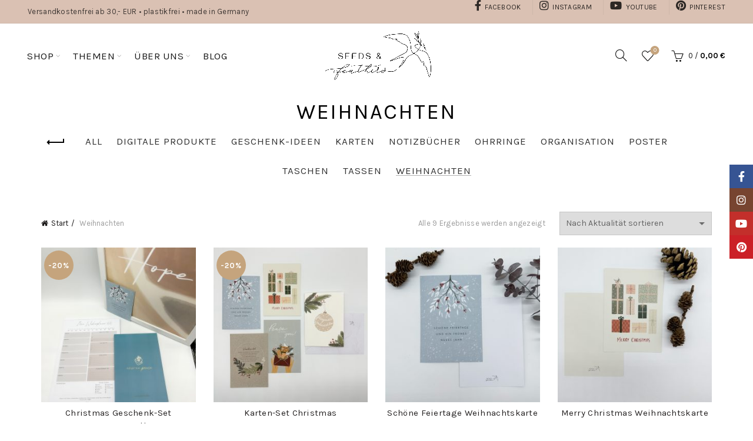

--- FILE ---
content_type: text/html; charset=UTF-8
request_url: https://seedsandfeathers.com/product-category/weihnachten
body_size: 55782
content:
<!DOCTYPE html>
<!--[if IE 8]>
<html class="ie ie8" lang="de">
<![endif]-->
<!--[if !(IE 7) & !(IE 8)]><!-->
<html lang="de">
<!--<![endif]-->
<head>
	<meta charset="UTF-8">
	<meta name="viewport" content="width=device-width, initial-scale=1.0, maximum-scale=1.0, user-scalable=no">
	<link rel="profile" href="http://gmpg.org/xfn/11">
	<link rel="pingback" href="https://seedsandfeathers.com/xmlrpc.php">

	<title>Weihnachten &#8211; Seeds &amp; Feathers</title>
<meta name='robots' content='max-image-preview:large' />
	<style>img:is([sizes="auto" i], [sizes^="auto," i]) { contain-intrinsic-size: 3000px 1500px }</style>
	<link rel='dns-prefetch' href='//capi-automation.s3.us-east-2.amazonaws.com' />
<link rel='dns-prefetch' href='//fonts.googleapis.com' />
<link rel="alternate" type="application/rss+xml" title="Seeds &amp; Feathers &raquo; Feed" href="https://seedsandfeathers.com/feed" />
<link rel="alternate" type="application/rss+xml" title="Seeds &amp; Feathers &raquo; Kommentar-Feed" href="https://seedsandfeathers.com/comments/feed" />
<script consent-skip-blocker="1" data-skip-lazy-load="js-extra" data-cfasync="false">
(function () {
  // Web Font Loader compatibility (https://github.com/typekit/webfontloader)
  var modules = {
    typekit: "https://use.typekit.net",
    google: "https://fonts.googleapis.com/"
  };

  var load = function (config) {
    setTimeout(function () {
      var a = window.consentApi;

      // Only when blocker is active
      if (a) {
        // Iterate all modules and handle in a single `WebFont.load`
        Object.keys(modules).forEach(function (module) {
          var newConfigWithoutOtherModules = JSON.parse(
            JSON.stringify(config)
          );
          Object.keys(modules).forEach(function (toRemove) {
            if (toRemove !== module) {
              delete newConfigWithoutOtherModules[toRemove];
            }
          });

          if (newConfigWithoutOtherModules[module]) {
            a.unblock(modules[module]).then(function () {
              var originalLoad = window.WebFont.load;
              if (originalLoad !== load) {
                originalLoad(newConfigWithoutOtherModules);
              }
            });
          }
        });
      }
    }, 0);
  };

  if (!window.WebFont) {
    window.WebFont = {
      load: load
    };
  }
})();
</script><script consent-skip-blocker="1" data-skip-lazy-load="js-extra" data-cfasync="false">window.gtag && (()=>{gtag('set', 'url_passthrough', false);
gtag('set', 'ads_data_redaction', true);
for (const d of [{"ad_storage":"denied","ad_user_data":"denied","ad_personalization":"denied","analytics_storage":"denied","functionality_storage":"denied","personalization_storage":"denied","security_storage":"denied","wait_for_update":1000}]) {
	gtag('consent', 'default', d);
}})()</script><style>[consent-id]:not(.rcb-content-blocker):not([consent-transaction-complete]):not([consent-visual-use-parent^="children:"]):not([consent-confirm]){opacity:0!important;}
.rcb-content-blocker+.rcb-content-blocker-children-fallback~*{display:none!important;}</style><link rel="preload" href="https://seedsandfeathers.com/wp-content/c666f2073e8cebaf09ed7cd256b1e43e/dist/419348063.js?ver=d0a9e67d7481025d345fb9f698655441" as="script" />
<link rel="preload" href="https://seedsandfeathers.com/wp-content/c666f2073e8cebaf09ed7cd256b1e43e/dist/1520988980.js?ver=74fbdb39dad32617585001bcb9ba0209" as="script" />
<link rel="preload" href="https://seedsandfeathers.com/wp-content/plugins/real-cookie-banner-pro/public/lib/animate.css/animate.min.css?ver=4.1.1" as="style" />
<link rel="alternate" type="application/rss+xml" title="Seeds &amp; Feathers &raquo; Weihnachten Kategorie Feed" href="https://seedsandfeathers.com/product-category/weihnachten/feed" />
<script data-cfasync="false" type="text/javascript" defer src="https://seedsandfeathers.com/wp-content/c666f2073e8cebaf09ed7cd256b1e43e/dist/419348063.js?ver=d0a9e67d7481025d345fb9f698655441" id="real-cookie-banner-pro-vendor-real-cookie-banner-pro-banner-js"></script>
<script type="application/json" data-skip-lazy-load="js-extra" data-skip-moving="true" data-no-defer nitro-exclude data-alt-type="application/ld+json" data-dont-merge data-wpmeteor-nooptimize="true" data-cfasync="false" id="a963aaef43111bb90af63b927dc709adf1-js-extra">{"slug":"real-cookie-banner-pro","textDomain":"real-cookie-banner","version":"5.2.10","restUrl":"https:\/\/seedsandfeathers.com\/wp-json\/real-cookie-banner\/v1\/","restNamespace":"real-cookie-banner\/v1","restPathObfuscateOffset":"fa826ed8470610e2","restRoot":"https:\/\/seedsandfeathers.com\/wp-json\/","restQuery":{"_v":"5.2.10","_locale":"user"},"restNonce":"6d933f03c8","restRecreateNonceEndpoint":"https:\/\/seedsandfeathers.com\/wp-admin\/admin-ajax.php?action=rest-nonce","publicUrl":"https:\/\/seedsandfeathers.com\/wp-content\/plugins\/real-cookie-banner-pro\/public\/","chunkFolder":"dist","chunksLanguageFolder":"https:\/\/seedsandfeathers.com\/wp-content\/languages\/mo-cache\/real-cookie-banner-pro\/","chunks":{"chunk-config-tab-blocker.lite.js":["de_DE-83d48f038e1cf6148175589160cda67e","de_DE-e5c2f3318cd06f18a058318f5795a54b","de_DE-76129424d1eb6744d17357561a128725","de_DE-d3d8ada331df664d13fa407b77bc690b"],"chunk-config-tab-blocker.pro.js":["de_DE-ddf5ae983675e7b6eec2afc2d53654a2","de_DE-487d95eea292aab22c80aa3ae9be41f0","de_DE-ab0e642081d4d0d660276c9cebfe9f5d","de_DE-0f5f6074a855fa677e6086b82145bd50"],"chunk-config-tab-consent.lite.js":["de_DE-3823d7521a3fc2857511061e0d660408"],"chunk-config-tab-consent.pro.js":["de_DE-9cb9ecf8c1e8ce14036b5f3a5e19f098"],"chunk-config-tab-cookies.lite.js":["de_DE-1a51b37d0ef409906245c7ed80d76040","de_DE-e5c2f3318cd06f18a058318f5795a54b","de_DE-76129424d1eb6744d17357561a128725"],"chunk-config-tab-cookies.pro.js":["de_DE-572ee75deed92e7a74abba4b86604687","de_DE-487d95eea292aab22c80aa3ae9be41f0","de_DE-ab0e642081d4d0d660276c9cebfe9f5d"],"chunk-config-tab-dashboard.lite.js":["de_DE-f843c51245ecd2b389746275b3da66b6"],"chunk-config-tab-dashboard.pro.js":["de_DE-ae5ae8f925f0409361cfe395645ac077"],"chunk-config-tab-import.lite.js":["de_DE-66df94240f04843e5a208823e466a850"],"chunk-config-tab-import.pro.js":["de_DE-e5fee6b51986d4ff7a051d6f6a7b076a"],"chunk-config-tab-licensing.lite.js":["de_DE-e01f803e4093b19d6787901b9591b5a6"],"chunk-config-tab-licensing.pro.js":["de_DE-4918ea9704f47c2055904e4104d4ffba"],"chunk-config-tab-scanner.lite.js":["de_DE-b10b39f1099ef599835c729334e38429"],"chunk-config-tab-scanner.pro.js":["de_DE-752a1502ab4f0bebfa2ad50c68ef571f"],"chunk-config-tab-settings.lite.js":["de_DE-37978e0b06b4eb18b16164a2d9c93a2c"],"chunk-config-tab-settings.pro.js":["de_DE-e59d3dcc762e276255c8989fbd1f80e3"],"chunk-config-tab-tcf.lite.js":["de_DE-4f658bdbf0aa370053460bc9e3cd1f69","de_DE-e5c2f3318cd06f18a058318f5795a54b","de_DE-d3d8ada331df664d13fa407b77bc690b"],"chunk-config-tab-tcf.pro.js":["de_DE-e1e83d5b8a28f1f91f63b9de2a8b181a","de_DE-487d95eea292aab22c80aa3ae9be41f0","de_DE-0f5f6074a855fa677e6086b82145bd50"]},"others":{"customizeValuesBanner":"{\"layout\":{\"type\":\"banner\",\"maxHeightEnabled\":true,\"maxHeight\":740,\"dialogMaxWidth\":510,\"dialogPosition\":\"middleCenter\",\"dialogMargin\":[0,0,0,0],\"bannerPosition\":\"bottom\",\"bannerMaxWidth\":1024,\"dialogBorderRadius\":3,\"borderRadius\":2,\"animationIn\":\"slideInUp\",\"animationInDuration\":1000,\"animationInOnlyMobile\":false,\"animationOut\":\"none\",\"animationOutDuration\":500,\"animationOutOnlyMobile\":false,\"overlay\":true,\"overlayBg\":\"#000000\",\"overlayBgAlpha\":38,\"overlayBlur\":2},\"decision\":{\"acceptAll\":\"button\",\"acceptEssentials\":\"button\",\"showCloseIcon\":false,\"acceptIndividual\":\"button\",\"buttonOrder\":\"all,individual,essential,save\",\"showGroups\":false,\"groupsFirstView\":false,\"saveButton\":\"always\"},\"design\":{\"bg\":\"#ffffff\",\"textAlign\":\"left\",\"linkTextDecoration\":\"underline\",\"borderWidth\":0,\"borderColor\":\"#ffffff\",\"fontSize\":12,\"fontColor\":\"#2b2b2b\",\"fontInheritFamily\":true,\"fontFamily\":\"Arial, Helvetica, sans-serif\",\"fontWeight\":\"normal\",\"boxShadowEnabled\":true,\"boxShadowOffsetX\":3,\"boxShadowOffsetY\":5,\"boxShadowBlurRadius\":13,\"boxShadowSpreadRadius\":0,\"boxShadowColor\":\"#000000\",\"boxShadowColorAlpha\":20},\"headerDesign\":{\"inheritBg\":false,\"bg\":\"#f4f4f4\",\"inheritTextAlign\":true,\"textAlign\":\"center\",\"padding\":[5,20,5,20],\"logo\":\"https:\\\/\\\/seedsandfeathers.com\\\/wp-content\\\/uploads\\\/2020\\\/10\\\/Logo-seeds-and-feathers-250px-emails.png\",\"logoRetina\":\"\",\"logoMaxHeight\":40,\"logoPosition\":\"left\",\"logoMargin\":[5,20,5,5],\"fontSize\":15,\"fontColor\":\"#2b2b2b\",\"fontInheritFamily\":true,\"fontFamily\":\"Arial, Helvetica, sans-serif\",\"fontWeight\":\"normal\",\"borderWidth\":0,\"borderColor\":\"#efefef\",\"logoFitDim\":[81.96721311475409,40]},\"bodyDesign\":{\"padding\":[5,20,5,20],\"descriptionInheritFontSize\":true,\"descriptionFontSize\":13,\"dottedGroupsInheritFontSize\":true,\"dottedGroupsFontSize\":13,\"dottedGroupsBulletColor\":\"#d7c4b3\",\"teachingsInheritTextAlign\":true,\"teachingsTextAlign\":\"center\",\"teachingsSeparatorActive\":true,\"teachingsSeparatorWidth\":50,\"teachingsSeparatorHeight\":1,\"teachingsSeparatorColor\":\"#d7c4b3\",\"teachingsInheritFontSize\":false,\"teachingsFontSize\":12,\"teachingsInheritFontColor\":false,\"teachingsFontColor\":\"#7c7c7c\",\"accordionMargin\":[10,0,5,0],\"accordionPadding\":[5,10,5,10],\"accordionArrowType\":\"outlined\",\"accordionArrowColor\":\"#15779b\",\"accordionBg\":\"#ffffff\",\"accordionActiveBg\":\"#f9f9f9\",\"accordionHoverBg\":\"#efefef\",\"accordionBorderWidth\":1,\"accordionBorderColor\":\"#efefef\",\"accordionTitleFontSize\":12,\"accordionTitleFontColor\":\"#2b2b2b\",\"accordionTitleFontWeight\":\"normal\",\"accordionDescriptionMargin\":[5,0,0,0],\"accordionDescriptionFontSize\":12,\"accordionDescriptionFontColor\":\"#828282\",\"accordionDescriptionFontWeight\":\"normal\",\"acceptAllOneRowLayout\":false,\"acceptAllPadding\":[5,10,5,10],\"acceptAllBg\":\"#c5a47d\",\"acceptAllTextAlign\":\"center\",\"acceptAllFontSize\":15,\"acceptAllFontColor\":\"#ffffff\",\"acceptAllFontWeight\":\"normal\",\"acceptAllBorderWidth\":0,\"acceptAllBorderColor\":\"#000000\",\"acceptAllHoverBg\":\"#d7c4b3\",\"acceptAllHoverFontColor\":\"#ffffff\",\"acceptAllHoverBorderColor\":\"#000000\",\"acceptEssentialsUseAcceptAll\":true,\"acceptEssentialsButtonType\":\"\",\"acceptEssentialsPadding\":[0,10,0,10],\"acceptEssentialsBg\":\"#f3f1ee\",\"acceptEssentialsTextAlign\":\"center\",\"acceptEssentialsFontSize\":10,\"acceptEssentialsFontColor\":\"#7c7c7c\",\"acceptEssentialsFontWeight\":\"lighter\",\"acceptEssentialsBorderWidth\":0,\"acceptEssentialsBorderColor\":\"#000000\",\"acceptEssentialsHoverBg\":\"#e5e3e0\",\"acceptEssentialsHoverFontColor\":\"#000000\",\"acceptEssentialsHoverBorderColor\":\"#000000\",\"acceptIndividualPadding\":[5,10,5,10],\"acceptIndividualBg\":\"#c5a47d\",\"acceptIndividualTextAlign\":\"center\",\"acceptIndividualFontSize\":15,\"acceptIndividualFontColor\":\"#ffffff\",\"acceptIndividualFontWeight\":\"normal\",\"acceptIndividualBorderWidth\":0,\"acceptIndividualBorderColor\":\"#000000\",\"acceptIndividualHoverBg\":\"#d7c4b3\",\"acceptIndividualHoverFontColor\":\"#ffffff\",\"acceptIndividualHoverBorderColor\":\"#000000\"},\"footerDesign\":{\"poweredByLink\":false,\"inheritBg\":true,\"bg\":\"#fcfcfc\",\"inheritTextAlign\":true,\"textAlign\":\"center\",\"padding\":[5,20,5,20],\"fontSize\":12,\"fontColor\":\"#7c7c7c\",\"fontInheritFamily\":true,\"fontFamily\":\"Arial, Helvetica, sans-serif\",\"fontWeight\":\"normal\",\"hoverFontColor\":\"#2b2b2b\",\"borderWidth\":1,\"borderColor\":\"#efefef\",\"languageSwitcher\":\"flags\"},\"texts\":{\"headline\":\"Privatsph\\u00e4re-Einstellungen\",\"description\":\"Wir verwenden Cookies und \\u00e4hnliche Technologien auf unserer Website und verarbeiten personenbezogene Daten von dir (z.B. IP-Adresse), um z.B. Inhalte und Anzeigen zu personalisieren, Medien von Drittanbietern einzubinden oder Zugriffe auf unsere Website zu analysieren. Die Datenverarbeitung kann auch erst in Folge gesetzter Cookies stattfinden. Wir teilen diese Daten mit Dritten, die wir in den Privatsph\\u00e4re-Einstellungen benennen.<br \\\/><br \\\/>Die Datenverarbeitung kann mit deiner Einwilligung oder auf Basis eines berechtigten Interesses erfolgen, dem du in den Privatsph\\u00e4re-Einstellungen widersprechen kannst. Du hast das Recht, nicht einzuwilligen und deine Einwilligung zu einem sp\\u00e4teren Zeitpunkt zu \\u00e4ndern oder zu widerrufen. Weitere Informationen zur Verwendung deiner Daten findest du in unserer {{privacyPolicy}}Datenschutzerkl\\u00e4rung{{\\\/privacyPolicy}}.\",\"acceptAll\":\"Alle akzeptieren\",\"acceptEssentials\":\"Weiter ohne Einwilligung\",\"acceptIndividual\":\"Privatsph\\u00e4re-Einstellungen individuell festlegen\",\"poweredBy\":\"1\",\"dataProcessingInUnsafeCountries\":\"Einige Services verarbeiten personenbezogene Daten in unsicheren Drittl\\u00e4ndern. Mit deiner Einwilligung stimmst du auch der Datenverarbeitung gekennzeichneter Services gem\\u00e4\\u00df {{legalBasis}} zu, mit Risiken wie unzureichenden Rechtsmitteln, unbefugtem Zugriff durch Beh\\u00f6rden ohne Information oder Widerspruchsm\\u00f6glichkeit, unbefugter Weitergabe an Dritte und unzureichenden Datensicherheitsma\\u00dfnahmen.\",\"ageNoticeBanner\":\"Du bist unter {{minAge}} Jahre alt? Dann kannst du nicht in optionale Services einwilligen. Du kannst deine Eltern oder Erziehungsberechtigten bitten, mit dir in diese Services einzuwilligen.\",\"ageNoticeBlocker\":\"Du bist unter {{minAge}} Jahre alt? Leider darfst du diesem Service nicht selbst zustimmen, um diese Inhalte zu sehen. Bitte deine Eltern oder Erziehungsberechtigten, dem Service mit dir zuzustimmen!\",\"listServicesNotice\":\"Wenn du alle Services akzeptierst, erlaubst du, dass {{services}} geladen werden. Diese sind nach ihrem Zweck in Gruppen {{serviceGroups}} unterteilt (Zugeh\\u00f6rigkeit durch hochgestellte Zahlen gekennzeichnet).\",\"listServicesLegitimateInterestNotice\":\"Au\\u00dferdem werden die {{services}} auf der Grundlage eines berechtigten Interesses geladen.\",\"tcfStacksCustomName\":\"Services mit verschiedenen Zwecken au\\u00dferhalb des TCF-Standards\",\"tcfStacksCustomDescription\":\"Services, die Einwilligungen nicht \\u00fcber den TCF-Standard, sondern \\u00fcber andere Technologien teilen. Diese werden nach ihrem Zweck in mehrere Gruppen unterteilt. Einige davon werden aufgrund eines berechtigten Interesses genutzt (z.B. Gefahrenabwehr), andere werden nur mit deiner Einwilligung genutzt. Details zu den einzelnen Gruppen und Zwecken der Services findest du in den individuellen Privatsph\\u00e4re-Einstellungen.\",\"consentForwardingExternalHosts\":\"Deine Einwilligung gilt auch auf {{websites}}.\",\"blockerHeadline\":\"{{name}} aufgrund von Privatsph\\u00e4re-Einstellungen blockiert\",\"blockerLinkShowMissing\":\"Zeige alle Services, denen du noch zustimmen musst\",\"blockerLoadButton\":\"Erforderliche Services akzeptieren und Inhalte laden\",\"blockerAcceptInfo\":\"Wenn du die blockierten Inhalte l\\u00e4dst, werden deine Datenschutzeinstellungen angepasst. Inhalte aus diesem Service werden in Zukunft nicht mehr blockiert. Du hast das Recht, deine Entscheidung jederzeit zu widerrufen oder zu \\u00e4ndern.\",\"stickyHistory\":\"Historie der Privatsph\\u00e4re-Einstellungen\",\"stickyRevoke\":\"Einwilligungen widerrufen\",\"stickyRevokeSuccessMessage\":\"Du hast die Einwilligung f\\u00fcr Services mit dessen Cookies und Verarbeitung personenbezogener Daten erfolgreich widerrufen. Die Seite wird jetzt neu geladen!\",\"stickyChange\":\"Privatsph\\u00e4re-Einstellungen \\u00e4ndern\"},\"individualLayout\":{\"inheritDialogMaxWidth\":false,\"dialogMaxWidth\":970,\"inheritBannerMaxWidth\":true,\"bannerMaxWidth\":1980,\"descriptionTextAlign\":\"left\"},\"group\":{\"checkboxBg\":\"#dee2d0\",\"checkboxBorderWidth\":1,\"checkboxBorderColor\":\"#d2d2d2\",\"checkboxActiveColor\":\"#ffffff\",\"checkboxActiveBg\":\"#afb2a3\",\"checkboxActiveBorderColor\":\"#afb2a3\",\"groupInheritBg\":true,\"groupBg\":\"#f4f4f4\",\"groupPadding\":[10,15,10,15],\"groupSpacing\":5,\"groupBorderRadius\":5,\"groupBorderWidth\":1,\"groupBorderColor\":\"#f4f4f4\",\"headlineFontSize\":12,\"headlineFontWeight\":\"normal\",\"headlineFontColor\":\"#2b2b2b\",\"descriptionFontSize\":12,\"descriptionFontColor\":\"#7c7c7c\",\"linkColor\":\"#7c7c7c\",\"linkHoverColor\":\"#2b2b2b\",\"detailsHideLessRelevant\":true},\"saveButton\":{\"useAcceptAll\":true,\"type\":\"button\",\"padding\":[5,10,5,10],\"bg\":\"#dee2d0\",\"textAlign\":\"center\",\"fontSize\":14,\"fontColor\":\"#0a0a0a\",\"fontWeight\":\"normal\",\"borderWidth\":0,\"borderColor\":\"#000000\",\"hoverBg\":\"#e2e2dc\",\"hoverFontColor\":\"#000000\",\"hoverBorderColor\":\"#000000\"},\"individualTexts\":{\"headline\":\"Individuelle Privatsph\\u00e4re-Einstellungen\",\"description\":\"Wir verwenden Cookies und \\u00e4hnliche Technologien auf unserer Website und verarbeiten personenbezogene Daten von dir (z.B. IP-Adresse), um z.B. Inhalte und Anzeigen zu personalisieren, Medien von Drittanbietern einzubinden oder Zugriffe auf unsere Website zu analysieren. Die Datenverarbeitung kann auch erst in Folge gesetzter Cookies stattfinden. Wir teilen diese Daten mit Dritten, die wir in den Privatsph\\u00e4re-Einstellungen benennen.<br \\\/><br \\\/>Die Datenverarbeitung kann mit deiner Einwilligung oder auf Basis eines berechtigten Interesses erfolgen, dem du in den Privatsph\\u00e4re-Einstellungen widersprechen kannst. Du hast das Recht, nicht einzuwilligen und deine Einwilligung zu einem sp\\u00e4teren Zeitpunkt zu \\u00e4ndern oder zu widerrufen. Weitere Informationen zur Verwendung deiner Daten findest du in unserer {{privacyPolicy}}Datenschutzerkl\\u00e4rung{{\\\/privacyPolicy}}.<br \\\/><br \\\/>Im Folgenden findest du eine \\u00dcbersicht \\u00fcber alle Services, die von dieser Website genutzt werden. Du kannst dir detaillierte Informationen zu jedem Service ansehen und ihm einzeln zustimmen oder von deinem Widerspruchsrecht Gebrauch machen.\",\"save\":\"Individuelle Auswahlen speichern\",\"showMore\":\"Service-Informationen anzeigen\",\"hideMore\":\"Service-Informationen ausblenden\",\"postamble\":\"\"},\"mobile\":{\"enabled\":true,\"maxHeight\":274,\"hideHeader\":false,\"alignment\":\"bottom\",\"scalePercent\":89,\"scalePercentVertical\":-47},\"sticky\":{\"enabled\":true,\"animationsEnabled\":true,\"alignment\":\"left\",\"bubbleBorderRadius\":50,\"icon\":\"fingerprint\",\"iconCustom\":\"\",\"iconCustomRetina\":\"\",\"iconSize\":20,\"iconColor\":\"#ffffff\",\"bubbleMargin\":[10,20,20,20],\"bubblePadding\":15,\"bubbleBg\":\"#e8b79b\",\"bubbleBorderWidth\":0,\"bubbleBorderColor\":\"#10556f\",\"boxShadowEnabled\":true,\"boxShadowOffsetX\":0,\"boxShadowOffsetY\":2,\"boxShadowBlurRadius\":5,\"boxShadowSpreadRadius\":1,\"boxShadowColor\":\"#703d3d\",\"boxShadowColorAlpha\":40,\"bubbleHoverBg\":\"#ffffff\",\"bubbleHoverBorderColor\":\"#000000\",\"hoverIconColor\":\"#000000\",\"hoverIconCustom\":\"\",\"hoverIconCustomRetina\":\"\",\"menuFontSize\":14,\"menuBorderRadius\":5,\"menuItemSpacing\":10,\"menuItemPadding\":[5,10,5,10]},\"customCss\":{\"css\":\"\",\"antiAdBlocker\":\"y\"}}","isPro":true,"showProHints":false,"proUrl":"https:\/\/devowl.io\/de\/go\/real-cookie-banner?source=rcb-lite","showLiteNotice":false,"frontend":{"groups":"[{\"id\":120,\"name\":\"Essenziell\",\"slug\":\"essenziell\",\"description\":\"Essenzielle Services sind f\\u00fcr die grundlegende Funktionalit\\u00e4t der Website erforderlich. Sie enthalten nur technisch notwendige Services. Diesen Services kann nicht widersprochen werden.\",\"isEssential\":true,\"isDefault\":true,\"items\":[{\"id\":2814,\"name\":\"Wordfence\",\"purpose\":\"Wordfence sichert diese Website vor Angriffen verschiedener Art. Cookies werden verwendet, um die Berechtigungen des Benutzers vor dem Zugriff auf WordPress zu pr\\u00fcfen, um Administratoren zu benachrichtigen, wenn sich ein Benutzer mit einem neuen Ger\\u00e4t oder Standort anmeldet, und um definierte L\\u00e4nderbeschr\\u00e4nkungen durch speziell pr\\u00e4parierte Links zu umgehen.\",\"providerContact\":{\"phone\":\"\",\"email\":\"\",\"link\":\"\"},\"isProviderCurrentWebsite\":true,\"provider\":\"Seeds & Feathers\",\"uniqueName\":\"wordfence\",\"isEmbeddingOnlyExternalResources\":false,\"legalBasis\":\"consent\",\"dataProcessingInCountries\":[],\"dataProcessingInCountriesSpecialTreatments\":[],\"technicalDefinitions\":[{\"type\":\"http\",\"name\":\"wfwaf-authcookie-*\",\"host\":\"seedsandfeathers.com\",\"duration\":1,\"durationUnit\":\"y\",\"isSessionDuration\":false,\"purpose\":\"\"},{\"type\":\"http\",\"name\":\"wf_loginalerted_*\",\"host\":\"seedsandfeathers.com\",\"duration\":1,\"durationUnit\":\"y\",\"isSessionDuration\":false,\"purpose\":\"\"},{\"type\":\"http\",\"name\":\"wfCBLBypass\",\"host\":\"seedsandfeathers.com\",\"duration\":1,\"durationUnit\":\"y\",\"isSessionDuration\":false,\"purpose\":\"\"}],\"codeDynamics\":[],\"providerPrivacyPolicyUrl\":\"https:\\\/\\\/seedsandfeathers.com\\\/datenschutz\",\"providerLegalNoticeUrl\":\"\",\"tagManagerOptInEventName\":\"\",\"tagManagerOptOutEventName\":\"\",\"googleConsentModeConsentTypes\":[],\"executePriority\":10,\"codeOptIn\":\"\",\"executeCodeOptInWhenNoTagManagerConsentIsGiven\":false,\"codeOptOut\":\"\",\"executeCodeOptOutWhenNoTagManagerConsentIsGiven\":false,\"deleteTechnicalDefinitionsAfterOptOut\":false,\"codeOnPageLoad\":\"\",\"presetId\":\"wordfence\"},{\"id\":2813,\"name\":\"Stripe\",\"purpose\":\"Stripe ist ein Online-Zahlungsdienst, mit dem in diesem Online-Shop Zahlungen, z.B. per Kreditkarte, durchgef\\u00fchrt werden k\\u00f6nnen. Die Zahlungsdaten werden direkt von Stripe erhoben oder an Stripe \\u00fcbermittelt, aber niemals vom Betreiber des Online-Shops selbst gespeichert. Die Kundendaten werden zum Zweck der Bestellabwicklung mit Stripe geteilt. Es werden Cookies zur Betrugspr\\u00e4vention und -erkennung eingesetzt.\",\"providerContact\":{\"phone\":\"\",\"email\":\"\",\"link\":\"\"},\"isProviderCurrentWebsite\":false,\"provider\":\"Stripe, Inc.\",\"uniqueName\":\"woocommerce-gateway-stripe\",\"isEmbeddingOnlyExternalResources\":false,\"legalBasis\":\"consent\",\"dataProcessingInCountries\":[\"US\"],\"dataProcessingInCountriesSpecialTreatments\":[],\"technicalDefinitions\":[{\"type\":\"http\",\"name\":\"__stripe_mid\",\"host\":\".seedsandfeathers.com\",\"duration\":1,\"durationUnit\":\"y\",\"isSessionDuration\":false,\"purpose\":\"\"},{\"type\":\"http\",\"name\":\"__stripe_sid\",\"host\":\".seedsandfeathers.com\",\"duration\":30,\"durationUnit\":\"m\",\"isSessionDuration\":false,\"purpose\":\"\"}],\"codeDynamics\":[],\"providerPrivacyPolicyUrl\":\"https:\\\/\\\/stripe.com\\\/privacy\",\"providerLegalNoticeUrl\":\"\",\"tagManagerOptInEventName\":\"\",\"tagManagerOptOutEventName\":\"\",\"googleConsentModeConsentTypes\":[],\"executePriority\":10,\"codeOptIn\":\"\",\"executeCodeOptInWhenNoTagManagerConsentIsGiven\":false,\"codeOptOut\":\"\",\"executeCodeOptOutWhenNoTagManagerConsentIsGiven\":false,\"deleteTechnicalDefinitionsAfterOptOut\":false,\"codeOnPageLoad\":\"\",\"presetId\":\"woocommerce-gateway-stripe\"},{\"id\":2812,\"name\":\"WooCommerce\",\"purpose\":\"WooCommerce ist ein E-Commerce-Shopsystem, das es dir erm\\u00f6glicht, Produkte auf dieser Website zu kaufen. Cookies werden verwendet, um Artikel in einem Warenkorb zu sammeln, um den Warenkorb des Nutzers in der Datenbank der Website zu speichern, um k\\u00fcrzlich angesehene Produkte zu speichern, um sie wieder anzuzeigen und um es Nutzern zu erm\\u00f6glichen Mitteilungen im Online-Shop auszublenden.\",\"providerContact\":{\"phone\":\"\",\"email\":\"\",\"link\":\"\"},\"isProviderCurrentWebsite\":true,\"provider\":\"Seeds & Feathers\",\"uniqueName\":\"woocommerce\",\"isEmbeddingOnlyExternalResources\":false,\"legalBasis\":\"consent\",\"dataProcessingInCountries\":[],\"dataProcessingInCountriesSpecialTreatments\":[],\"technicalDefinitions\":[{\"type\":\"local\",\"name\":\"wc_cart_hash_*\",\"host\":\"seedsandfeathers.com\",\"duration\":0,\"durationUnit\":\"y\",\"isSessionDuration\":false,\"purpose\":\"\"},{\"type\":\"http\",\"name\":\"woocommerce_cart_hash\",\"host\":\"seedsandfeathers.com\",\"duration\":0,\"durationUnit\":\"y\",\"isSessionDuration\":true,\"purpose\":\"\"},{\"type\":\"http\",\"name\":\"wp_woocommerce_session_*\",\"host\":\"seedsandfeathers.com\",\"duration\":2,\"durationUnit\":\"d\",\"isSessionDuration\":false,\"purpose\":\"\"},{\"type\":\"http\",\"name\":\"woocommerce_items_in_cart\",\"host\":\"seedsandfeathers.com\",\"duration\":0,\"durationUnit\":\"y\",\"isSessionDuration\":true,\"purpose\":\"\"},{\"type\":\"http\",\"name\":\"woocommerce_recently_viewed\",\"host\":\"seedsandfeathers.com\",\"duration\":0,\"durationUnit\":\"y\",\"isSessionDuration\":true,\"purpose\":\"\"},{\"type\":\"http\",\"name\":\"store_notice*\",\"host\":\"seedsandfeathers.com\",\"duration\":0,\"durationUnit\":\"y\",\"isSessionDuration\":true,\"purpose\":\"\"}],\"codeDynamics\":[],\"providerPrivacyPolicyUrl\":\"https:\\\/\\\/seedsandfeathers.com\\\/datenschutz\",\"providerLegalNoticeUrl\":\"\",\"tagManagerOptInEventName\":\"\",\"tagManagerOptOutEventName\":\"\",\"googleConsentModeConsentTypes\":[],\"executePriority\":10,\"codeOptIn\":\"\",\"executeCodeOptInWhenNoTagManagerConsentIsGiven\":false,\"codeOptOut\":\"\",\"executeCodeOptOutWhenNoTagManagerConsentIsGiven\":false,\"deleteTechnicalDefinitionsAfterOptOut\":false,\"codeOnPageLoad\":\"\",\"presetId\":\"woocommerce\"},{\"id\":2799,\"name\":\"Real Cookie Banner\",\"purpose\":\"Real Cookie Banner bittet Website-Besucher um die Einwilligung zum Setzen von Cookies und zur Verarbeitung personenbezogener Daten. Dazu wird jedem Website-Besucher eine UUID (pseudonyme Identifikation des Nutzers) zugewiesen, die bis zum Ablauf des Cookies zur Speicherung der Einwilligung g\\u00fcltig ist. Cookies werden dazu verwendet, um zu testen, ob Cookies gesetzt werden k\\u00f6nnen, um Referenz auf die dokumentierte Einwilligung zu speichern, um zu speichern, in welche Services aus welchen Service-Gruppen der Besucher eingewilligt hat, und, falls Einwilligung nach dem Transparency & Consent Framework (TCF) eingeholt werden, um die Einwilligungen in TCF Partner, Zwecke, besondere Zwecke, Funktionen und besondere Funktionen zu speichern. Im Rahmen der Darlegungspflicht nach DSGVO wird die erhobene Einwilligung vollumf\\u00e4nglich dokumentiert. Dazu z\\u00e4hlt neben den Services und Service-Gruppen, in welche der Besucher eingewilligt hat, und falls Einwilligung nach dem TCF Standard eingeholt werden, in welche TCF Partner, Zwecke und Funktionen der Besucher eingewilligt hat, alle Einstellungen des Cookie Banners zum Zeitpunkt der Einwilligung als auch die technischen Umst\\u00e4nde (z.B. Gr\\u00f6\\u00dfe des Sichtbereichs bei der Einwilligung) und die Nutzerinteraktionen (z.B. Klick auf Buttons), die zur Einwilligung gef\\u00fchrt haben. Die Einwilligung wird pro Sprache einmal erhoben.\",\"providerContact\":{\"phone\":\"\",\"email\":\"\",\"link\":\"\"},\"isProviderCurrentWebsite\":true,\"provider\":\"Seeds &amp; Feathers\",\"uniqueName\":\"real-cookie-banner\",\"isEmbeddingOnlyExternalResources\":false,\"legalBasis\":\"legal-requirement\",\"dataProcessingInCountries\":[],\"dataProcessingInCountriesSpecialTreatments\":[],\"technicalDefinitions\":[{\"type\":\"http\",\"name\":\"real_cookie_banner*\",\"host\":\".seedsandfeathers.com\",\"duration\":365,\"durationUnit\":\"d\",\"isSessionDuration\":false,\"purpose\":\"Eindeutiger Identifikator f\\u00fcr die Einwilligung, aber nicht f\\u00fcr den Website-Besucher. Revisionshash f\\u00fcr die Einstellungen des Cookie-Banners (Texte, Farben, Funktionen, Servicegruppen, Dienste, Content Blocker usw.). IDs f\\u00fcr eingewilligte Services und Service-Gruppen.\"},{\"type\":\"http\",\"name\":\"real_cookie_banner*-tcf\",\"host\":\".seedsandfeathers.com\",\"duration\":365,\"durationUnit\":\"d\",\"isSessionDuration\":false,\"purpose\":\"Im Rahmen von TCF gesammelte Einwilligungen, die im TC-String-Format gespeichert werden, einschlie\\u00dflich TCF-Vendoren, -Zwecke, -Sonderzwecke, -Funktionen und -Sonderfunktionen.\"},{\"type\":\"http\",\"name\":\"real_cookie_banner*-gcm\",\"host\":\".seedsandfeathers.com\",\"duration\":365,\"durationUnit\":\"d\",\"isSessionDuration\":false,\"purpose\":\"Die im Google Consent Mode gesammelten Einwilligungen in die verschiedenen Einwilligungstypen (Zwecke) werden f\\u00fcr alle mit dem Google Consent Mode kompatiblen Services gespeichert.\"},{\"type\":\"http\",\"name\":\"real_cookie_banner-test\",\"host\":\".seedsandfeathers.com\",\"duration\":365,\"durationUnit\":\"d\",\"isSessionDuration\":false,\"purpose\":\"Cookie, der gesetzt wurde, um die Funktionalit\\u00e4t von HTTP-Cookies zu testen. Wird sofort nach dem Test gel\\u00f6scht.\"},{\"type\":\"local\",\"name\":\"real_cookie_banner*\",\"host\":\"https:\\\/\\\/seedsandfeathers.com\",\"duration\":1,\"durationUnit\":\"d\",\"isSessionDuration\":false,\"purpose\":\"Eindeutiger Identifikator f\\u00fcr die Einwilligung, aber nicht f\\u00fcr den Website-Besucher. Revisionshash f\\u00fcr die Einstellungen des Cookie-Banners (Texte, Farben, Funktionen, Service-Gruppen, Services, Content Blocker usw.). IDs f\\u00fcr eingewilligte Services und Service-Gruppen. Wird nur solange gespeichert, bis die Einwilligung auf dem Website-Server dokumentiert ist.\"},{\"type\":\"local\",\"name\":\"real_cookie_banner*-tcf\",\"host\":\"https:\\\/\\\/seedsandfeathers.com\",\"duration\":1,\"durationUnit\":\"d\",\"isSessionDuration\":false,\"purpose\":\"Im Rahmen von TCF gesammelte Einwilligungen werden im TC-String-Format gespeichert, einschlie\\u00dflich TCF Vendoren, Zwecke, besondere Zwecke, Funktionen und besondere Funktionen. Wird nur solange gespeichert, bis die Einwilligung auf dem Website-Server dokumentiert ist.\"},{\"type\":\"local\",\"name\":\"real_cookie_banner*-gcm\",\"host\":\"https:\\\/\\\/seedsandfeathers.com\",\"duration\":1,\"durationUnit\":\"d\",\"isSessionDuration\":false,\"purpose\":\"Im Rahmen des Google Consent Mode erfasste Einwilligungen werden f\\u00fcr alle mit dem Google Consent Mode kompatiblen Services in Einwilligungstypen (Zwecke) gespeichert. Wird nur solange gespeichert, bis die Einwilligung auf dem Website-Server dokumentiert ist.\"},{\"type\":\"local\",\"name\":\"real_cookie_banner-consent-queue*\",\"host\":\"https:\\\/\\\/seedsandfeathers.com\",\"duration\":1,\"durationUnit\":\"d\",\"isSessionDuration\":false,\"purpose\":\"Lokale Zwischenspeicherung (Caching) der Auswahl im Cookie-Banner, bis der Server die Einwilligung dokumentiert; Dokumentation periodisch oder bei Seitenwechseln versucht, wenn der Server nicht verf\\u00fcgbar oder \\u00fcberlastet ist.\"}],\"codeDynamics\":[],\"providerPrivacyPolicyUrl\":\"https:\\\/\\\/seedsandfeathers.com\\\/datenschutz\",\"providerLegalNoticeUrl\":\"\",\"tagManagerOptInEventName\":\"\",\"tagManagerOptOutEventName\":\"\",\"googleConsentModeConsentTypes\":[],\"executePriority\":10,\"codeOptIn\":\"\",\"executeCodeOptInWhenNoTagManagerConsentIsGiven\":false,\"codeOptOut\":\"\",\"executeCodeOptOutWhenNoTagManagerConsentIsGiven\":false,\"deleteTechnicalDefinitionsAfterOptOut\":false,\"codeOnPageLoad\":\"\",\"presetId\":\"real-cookie-banner\"}]},{\"id\":121,\"name\":\"Funktional\",\"slug\":\"funktional\",\"description\":\"Funktionale Services sind notwendig, um \\u00fcber die wesentliche Funktionalit\\u00e4t der Website hinausgehende Features wie h\\u00fcbschere Schriftarten, Videowiedergabe oder interaktive Web 2.0-Features bereitzustellen. Inhalte von z.B. Video- und Social Media-Plattformen sind standardm\\u00e4\\u00dfig gesperrt und k\\u00f6nnen zugestimmt werden. Wenn dem Service zugestimmt wird, werden diese Inhalte automatisch ohne weitere manuelle Einwilligung geladen.\",\"isEssential\":false,\"isDefault\":true,\"items\":[{\"id\":3747,\"name\":\"Google reCAPTCHA\",\"purpose\":\"Google reCAPTCHA ist eine L\\u00f6sung zur Erkennung von Bots, z.B. bei der Eingabe von Daten in Online-Formulare, und zur Verhinderung von Spam. Die Cookies dienen dazu den Nutzer innerhalb der Google bekannten Daten \\u00fcber den Nutzer zu identifizieren und die B\\u00f6sartigkeit des Nutzers zu klassifizieren.Diese gesammelten Daten k\\u00f6nnen mit Daten von Nutzern verkn\\u00fcpft werden, die sich bei ihren Google-Konten auf google.com oder einer lokalisierten Version von Google angemeldet haben.\",\"providerContact\":{\"phone\":\"\",\"email\":\"\",\"link\":\"\"},\"isProviderCurrentWebsite\":false,\"provider\":\"Google Ireland Limited\",\"uniqueName\":\"google-recaptcha-1\",\"isEmbeddingOnlyExternalResources\":false,\"legalBasis\":\"consent\",\"dataProcessingInCountries\":[\"US\"],\"dataProcessingInCountriesSpecialTreatments\":[],\"technicalDefinitions\":[{\"type\":\"http\",\"name\":\"NID\",\"host\":\".google.com\",\"duration\":1,\"durationUnit\":\"y\",\"isSessionDuration\":false,\"purpose\":\"\"},{\"type\":\"local\",\"name\":\"rc::a\",\"host\":\"www.google.com\",\"duration\":1,\"durationUnit\":\"s\",\"isSessionDuration\":false,\"purpose\":\"\"},{\"type\":\"local\",\"name\":\"rc::b\",\"host\":\"www.google.com\",\"duration\":1,\"durationUnit\":\"s\",\"isSessionDuration\":false,\"purpose\":\"\"},{\"type\":\"local\",\"name\":\"rc::c\",\"host\":\"www.google.com\",\"duration\":1,\"durationUnit\":\"s\",\"isSessionDuration\":false,\"purpose\":\"\"},{\"type\":\"http\",\"name\":\"SIDCC\",\"host\":\".google.com\",\"duration\":1,\"durationUnit\":\"y\",\"isSessionDuration\":false,\"purpose\":\"\"},{\"type\":\"http\",\"name\":\"__Secure-3PAPISID\",\"host\":\".google.com\",\"duration\":2,\"durationUnit\":\"y\",\"isSessionDuration\":false,\"purpose\":\"\"},{\"type\":\"http\",\"name\":\"SSID\",\"host\":\".google.com\",\"duration\":2,\"durationUnit\":\"y\",\"isSessionDuration\":false,\"purpose\":\"\"},{\"type\":\"http\",\"name\":\"SAPISID\",\"host\":\".google.com\",\"duration\":2,\"durationUnit\":\"y\",\"isSessionDuration\":false,\"purpose\":\"\"},{\"type\":\"http\",\"name\":\"APISID\",\"host\":\".google.com\",\"duration\":2,\"durationUnit\":\"y\",\"isSessionDuration\":false,\"purpose\":\"\"},{\"type\":\"http\",\"name\":\"HSID\",\"host\":\".google.com\",\"duration\":2,\"durationUnit\":\"y\",\"isSessionDuration\":false,\"purpose\":\"\"},{\"type\":\"http\",\"name\":\"SID\",\"host\":\".google.com\",\"duration\":2,\"durationUnit\":\"y\",\"isSessionDuration\":false,\"purpose\":\"\"},{\"type\":\"http\",\"name\":\"__Secure-3PSID\",\"host\":\".google.com\",\"duration\":2,\"durationUnit\":\"y\",\"isSessionDuration\":false,\"purpose\":\"\"},{\"type\":\"http\",\"name\":\"SEARCH_SAMESITE\",\"host\":\".google.com\",\"duration\":6,\"durationUnit\":\"mo\",\"isSessionDuration\":false,\"purpose\":\"\"},{\"type\":\"http\",\"name\":\"CONSENT\",\"host\":\".google.com\",\"duration\":18,\"durationUnit\":\"y\",\"isSessionDuration\":false,\"purpose\":\"\"},{\"type\":\"http\",\"name\":\"1P_JAR\",\"host\":\".google.com\",\"duration\":1,\"durationUnit\":\"mo\",\"isSessionDuration\":false,\"purpose\":\"\"}],\"codeDynamics\":[],\"providerPrivacyPolicyUrl\":\"https:\\\/\\\/policies.google.com\\\/privacy\",\"providerLegalNoticeUrl\":\"\",\"tagManagerOptInEventName\":\"\",\"tagManagerOptOutEventName\":\"\",\"googleConsentModeConsentTypes\":[],\"executePriority\":10,\"codeOptIn\":\"\",\"executeCodeOptInWhenNoTagManagerConsentIsGiven\":false,\"codeOptOut\":\"\",\"executeCodeOptOutWhenNoTagManagerConsentIsGiven\":false,\"deleteTechnicalDefinitionsAfterOptOut\":false,\"codeOnPageLoad\":\"\",\"presetId\":\"google-recaptcha\"},{\"id\":3746,\"name\":\"Google reCAPTCHA\",\"purpose\":\"Google reCAPTCHA ist eine L\\u00f6sung zur Erkennung von Bots, z.B. bei der Eingabe von Daten in Online-Formulare, und zur Verhinderung von Spam. Die Cookies dienen dazu den Nutzer innerhalb der Google bekannten Daten \\u00fcber den Nutzer zu identifizieren und die B\\u00f6sartigkeit des Nutzers zu klassifizieren.Diese gesammelten Daten k\\u00f6nnen mit Daten von Nutzern verkn\\u00fcpft werden, die sich bei ihren Google-Konten auf google.com oder einer lokalisierten Version von Google angemeldet haben.\",\"providerContact\":{\"phone\":\"\",\"email\":\"\",\"link\":\"\"},\"isProviderCurrentWebsite\":false,\"provider\":\"Google Ireland Limited\",\"uniqueName\":\"google-recaptcha\",\"isEmbeddingOnlyExternalResources\":false,\"legalBasis\":\"consent\",\"dataProcessingInCountries\":[\"US\"],\"dataProcessingInCountriesSpecialTreatments\":[],\"technicalDefinitions\":[{\"type\":\"http\",\"name\":\"NID\",\"host\":\".google.com\",\"duration\":1,\"durationUnit\":\"y\",\"isSessionDuration\":false,\"purpose\":\"\"},{\"type\":\"local\",\"name\":\"rc::a\",\"host\":\"www.google.com\",\"duration\":1,\"durationUnit\":\"s\",\"isSessionDuration\":false,\"purpose\":\"\"},{\"type\":\"local\",\"name\":\"rc::b\",\"host\":\"www.google.com\",\"duration\":1,\"durationUnit\":\"s\",\"isSessionDuration\":false,\"purpose\":\"\"},{\"type\":\"local\",\"name\":\"rc::c\",\"host\":\"www.google.com\",\"duration\":1,\"durationUnit\":\"s\",\"isSessionDuration\":false,\"purpose\":\"\"},{\"type\":\"http\",\"name\":\"SIDCC\",\"host\":\".google.com\",\"duration\":1,\"durationUnit\":\"y\",\"isSessionDuration\":false,\"purpose\":\"\"},{\"type\":\"http\",\"name\":\"__Secure-3PAPISID\",\"host\":\".google.com\",\"duration\":2,\"durationUnit\":\"y\",\"isSessionDuration\":false,\"purpose\":\"\"},{\"type\":\"http\",\"name\":\"SSID\",\"host\":\".google.com\",\"duration\":2,\"durationUnit\":\"y\",\"isSessionDuration\":false,\"purpose\":\"\"},{\"type\":\"http\",\"name\":\"SAPISID\",\"host\":\".google.com\",\"duration\":2,\"durationUnit\":\"y\",\"isSessionDuration\":false,\"purpose\":\"\"},{\"type\":\"http\",\"name\":\"APISID\",\"host\":\".google.com\",\"duration\":2,\"durationUnit\":\"y\",\"isSessionDuration\":false,\"purpose\":\"\"},{\"type\":\"http\",\"name\":\"HSID\",\"host\":\".google.com\",\"duration\":2,\"durationUnit\":\"y\",\"isSessionDuration\":false,\"purpose\":\"\"},{\"type\":\"http\",\"name\":\"SID\",\"host\":\".google.com\",\"duration\":2,\"durationUnit\":\"y\",\"isSessionDuration\":false,\"purpose\":\"\"},{\"type\":\"http\",\"name\":\"__Secure-3PSID\",\"host\":\".google.com\",\"duration\":2,\"durationUnit\":\"y\",\"isSessionDuration\":false,\"purpose\":\"\"},{\"type\":\"http\",\"name\":\"SEARCH_SAMESITE\",\"host\":\".google.com\",\"duration\":6,\"durationUnit\":\"mo\",\"isSessionDuration\":false,\"purpose\":\"\"},{\"type\":\"http\",\"name\":\"CONSENT\",\"host\":\".google.com\",\"duration\":18,\"durationUnit\":\"y\",\"isSessionDuration\":false,\"purpose\":\"\"},{\"type\":\"http\",\"name\":\"1P_JAR\",\"host\":\".google.com\",\"duration\":1,\"durationUnit\":\"mo\",\"isSessionDuration\":false,\"purpose\":\"\"}],\"codeDynamics\":[],\"providerPrivacyPolicyUrl\":\"https:\\\/\\\/policies.google.com\\\/privacy\",\"providerLegalNoticeUrl\":\"\",\"tagManagerOptInEventName\":\"\",\"tagManagerOptOutEventName\":\"\",\"googleConsentModeConsentTypes\":[],\"executePriority\":10,\"codeOptIn\":\"\",\"executeCodeOptInWhenNoTagManagerConsentIsGiven\":false,\"codeOptOut\":\"\",\"executeCodeOptOutWhenNoTagManagerConsentIsGiven\":false,\"deleteTechnicalDefinitionsAfterOptOut\":false,\"codeOnPageLoad\":\"\",\"presetId\":\"google-recaptcha\"},{\"id\":2823,\"name\":\"Emojis\",\"purpose\":\"WordPress Emoji ist ein Emoji-Set, das von wordpress.org geladen wird. Es werden keine Cookies im technischen Sinne auf dem Client des Nutzers gesetzt, jedoch werden technische und personenbezogene Daten wie die IP-Adresse vom Client an den Server des Dienstanbieters \\u00fcbertragen, um die Nutzung des Dienstes zu erm\\u00f6glichen.\",\"providerContact\":{\"phone\":\"\",\"email\":\"\",\"link\":\"\"},\"isProviderCurrentWebsite\":false,\"provider\":\"WordPress.org\",\"uniqueName\":\"wordpress-emojis\",\"isEmbeddingOnlyExternalResources\":true,\"legalBasis\":\"consent\",\"dataProcessingInCountries\":[\"US\"],\"dataProcessingInCountriesSpecialTreatments\":[],\"technicalDefinitions\":[{\"type\":\"http\",\"name\":\"\",\"host\":\"\",\"duration\":0,\"durationUnit\":\"y\",\"isSessionDuration\":false,\"purpose\":\"\"}],\"codeDynamics\":[],\"providerPrivacyPolicyUrl\":\"https:\\\/\\\/de.wordpress.org\\\/about\\\/privacy\\\/\",\"providerLegalNoticeUrl\":\"\",\"tagManagerOptInEventName\":\"\",\"tagManagerOptOutEventName\":\"\",\"googleConsentModeConsentTypes\":[],\"executePriority\":10,\"codeOptIn\":\"\",\"executeCodeOptInWhenNoTagManagerConsentIsGiven\":false,\"codeOptOut\":\"\",\"executeCodeOptOutWhenNoTagManagerConsentIsGiven\":false,\"deleteTechnicalDefinitionsAfterOptOut\":false,\"codeOnPageLoad\":\"\",\"presetId\":\"wordpress-emojis\"},{\"id\":2816,\"name\":\"YouTube\",\"purpose\":\"YouTube erm\\u00f6glicht die direkte Einbettung von auf youtube.com ver\\u00f6ffentlichten Inhalten in Websites. Die Cookies werden verwendet, um besuchte Websites und detaillierte Statistiken \\u00fcber das Nutzerverhalten zu sammeln. Diese Daten k\\u00f6nnen mit den Daten der auf youtube.com und google.com angemeldeten Nutzer verkn\\u00fcpft werden.\",\"providerContact\":{\"phone\":\"\",\"email\":\"\",\"link\":\"\"},\"isProviderCurrentWebsite\":false,\"provider\":\"Google Ireland Limited\",\"uniqueName\":\"youtube\",\"isEmbeddingOnlyExternalResources\":false,\"legalBasis\":\"consent\",\"dataProcessingInCountries\":[\"US\"],\"dataProcessingInCountriesSpecialTreatments\":[],\"technicalDefinitions\":[{\"type\":\"http\",\"name\":\"SIDCC\",\"host\":\".youtube.com\",\"duration\":1,\"durationUnit\":\"y\",\"isSessionDuration\":false,\"purpose\":\"\"},{\"type\":\"http\",\"name\":\"__Secure-3PAPISID\",\"host\":\".youtube.com\",\"duration\":2,\"durationUnit\":\"y\",\"isSessionDuration\":false,\"purpose\":\"\"},{\"type\":\"http\",\"name\":\"__Secure-APISID\",\"host\":\".youtube.com\",\"duration\":1,\"durationUnit\":\"mo\",\"isSessionDuration\":false,\"purpose\":\"\"},{\"type\":\"http\",\"name\":\"__Secure-SSID\",\"host\":\".youtube.com\",\"duration\":1,\"durationUnit\":\"mo\",\"isSessionDuration\":false,\"purpose\":\"\"},{\"type\":\"http\",\"name\":\"__Secure-HSID\",\"host\":\".youtube.com\",\"duration\":1,\"durationUnit\":\"mo\",\"isSessionDuration\":false,\"purpose\":\"\"},{\"type\":\"http\",\"name\":\"APISID\",\"host\":\".youtube.com\",\"duration\":6,\"durationUnit\":\"mo\",\"isSessionDuration\":false,\"purpose\":\"\"},{\"type\":\"http\",\"name\":\"__Secure-3PSID\",\"host\":\".youtube.com\",\"duration\":6,\"durationUnit\":\"mo\",\"isSessionDuration\":false,\"purpose\":\"\"},{\"type\":\"http\",\"name\":\"SAPISID\",\"host\":\".youtube.com\",\"duration\":2,\"durationUnit\":\"y\",\"isSessionDuration\":false,\"purpose\":\"\"},{\"type\":\"http\",\"name\":\"HSID\",\"host\":\".youtube.com\",\"duration\":6,\"durationUnit\":\"mo\",\"isSessionDuration\":false,\"purpose\":\"\"},{\"type\":\"http\",\"name\":\"SSID\",\"host\":\".youtube.com\",\"duration\":2,\"durationUnit\":\"y\",\"isSessionDuration\":false,\"purpose\":\"\"},{\"type\":\"http\",\"name\":\"SID\",\"host\":\".youtube.com\",\"duration\":6,\"durationUnit\":\"mo\",\"isSessionDuration\":false,\"purpose\":\"\"},{\"type\":\"http\",\"name\":\"1P_JAR\",\"host\":\".youtube.com\",\"duration\":1,\"durationUnit\":\"mo\",\"isSessionDuration\":false,\"purpose\":\"\"},{\"type\":\"http\",\"name\":\"SEARCH_SAMESITE\",\"host\":\".youtube.com\",\"duration\":6,\"durationUnit\":\"mo\",\"isSessionDuration\":false,\"purpose\":\"\"},{\"type\":\"http\",\"name\":\"CONSENT\",\"host\":\".youtube.com\",\"duration\":6,\"durationUnit\":\"y\",\"isSessionDuration\":false,\"purpose\":\"\"},{\"type\":\"http\",\"name\":\"YSC\",\"host\":\".youtube.com\",\"duration\":0,\"durationUnit\":\"y\",\"isSessionDuration\":true,\"purpose\":\"\"},{\"type\":\"http\",\"name\":\"SIDCC\",\"host\":\".youtube.com\",\"duration\":6,\"durationUnit\":\"mo\",\"isSessionDuration\":false,\"purpose\":\"\"},{\"type\":\"http\",\"name\":\"LOGIN_INFO\",\"host\":\".youtube.com\",\"duration\":2,\"durationUnit\":\"y\",\"isSessionDuration\":false,\"purpose\":\"\"},{\"type\":\"http\",\"name\":\"HSID\",\"host\":\".youtube.com\",\"duration\":2,\"durationUnit\":\"y\",\"isSessionDuration\":false,\"purpose\":\"\"},{\"type\":\"http\",\"name\":\"VISITOR_INFO1_LIVE\",\"host\":\".youtube.com\",\"duration\":6,\"durationUnit\":\"mo\",\"isSessionDuration\":false,\"purpose\":\"\"},{\"type\":\"http\",\"name\":\"__Secure-3PAPISID\",\"host\":\".youtube.com\",\"duration\":6,\"durationUnit\":\"mo\",\"isSessionDuration\":false,\"purpose\":\"\"},{\"type\":\"http\",\"name\":\"CONSENT\",\"host\":\".youtube.com\",\"duration\":18,\"durationUnit\":\"y\",\"isSessionDuration\":false,\"purpose\":\"\"},{\"type\":\"http\",\"name\":\"SSID\",\"host\":\".youtube.com\",\"duration\":6,\"durationUnit\":\"mo\",\"isSessionDuration\":false,\"purpose\":\"\"},{\"type\":\"http\",\"name\":\"__Secure-SSID\",\"host\":\".youtube.com\",\"duration\":1,\"durationUnit\":\"mo\",\"isSessionDuration\":false,\"purpose\":\"\"},{\"type\":\"http\",\"name\":\"__Secure-APISID\",\"host\":\".youtube.com\",\"duration\":1,\"durationUnit\":\"mo\",\"isSessionDuration\":false,\"purpose\":\"\"},{\"type\":\"http\",\"name\":\"__Secure-HSID\",\"host\":\".youtube.com\",\"duration\":1,\"durationUnit\":\"mo\",\"isSessionDuration\":false,\"purpose\":\"\"},{\"type\":\"http\",\"name\":\"SAPISID\",\"host\":\".youtube.com\",\"duration\":6,\"durationUnit\":\"mo\",\"isSessionDuration\":false,\"purpose\":\"\"},{\"type\":\"http\",\"name\":\"APISID\",\"host\":\".youtube.com\",\"duration\":2,\"durationUnit\":\"y\",\"isSessionDuration\":false,\"purpose\":\"\"},{\"type\":\"http\",\"name\":\"__Secure-3PSID\",\"host\":\".youtube.com\",\"duration\":2,\"durationUnit\":\"y\",\"isSessionDuration\":false,\"purpose\":\"\"},{\"type\":\"http\",\"name\":\"PREF\",\"host\":\".youtube.com\",\"duration\":8,\"durationUnit\":\"mo\",\"isSessionDuration\":false,\"purpose\":\"\"},{\"type\":\"http\",\"name\":\"SID\",\"host\":\".youtube.com\",\"duration\":2,\"durationUnit\":\"y\",\"isSessionDuration\":false,\"purpose\":\"\"},{\"type\":\"http\",\"name\":\"s_gl\",\"host\":\".youtube.com\",\"duration\":0,\"durationUnit\":\"y\",\"isSessionDuration\":true,\"purpose\":\"\"},{\"type\":\"http\",\"name\":\"SIDCC\",\"host\":\".google.com\",\"duration\":1,\"durationUnit\":\"y\",\"isSessionDuration\":false,\"purpose\":\"\"},{\"type\":\"http\",\"name\":\"__Secure-3PAPISID\",\"host\":\".google.com\",\"duration\":2,\"durationUnit\":\"y\",\"isSessionDuration\":false,\"purpose\":\"\"},{\"type\":\"http\",\"name\":\"SAPISID\",\"host\":\".google.com\",\"duration\":2,\"durationUnit\":\"y\",\"isSessionDuration\":false,\"purpose\":\"\"},{\"type\":\"http\",\"name\":\"APISID\",\"host\":\".google.com\",\"duration\":2,\"durationUnit\":\"y\",\"isSessionDuration\":false,\"purpose\":\"\"},{\"type\":\"http\",\"name\":\"SSID\",\"host\":\".google.com\",\"duration\":2,\"durationUnit\":\"y\",\"isSessionDuration\":false,\"purpose\":\"\"},{\"type\":\"http\",\"name\":\"HSID\",\"host\":\".google.com\",\"duration\":2,\"durationUnit\":\"y\",\"isSessionDuration\":false,\"purpose\":\"\"},{\"type\":\"http\",\"name\":\"__Secure-3PSID\",\"host\":\".google.com\",\"duration\":2,\"durationUnit\":\"y\",\"isSessionDuration\":false,\"purpose\":\"\"},{\"type\":\"http\",\"name\":\"SID\",\"host\":\".google.com\",\"duration\":2,\"durationUnit\":\"y\",\"isSessionDuration\":false,\"purpose\":\"\"},{\"type\":\"http\",\"name\":\"CONSENT\",\"host\":\".google.com\",\"duration\":18,\"durationUnit\":\"y\",\"isSessionDuration\":false,\"purpose\":\"\"},{\"type\":\"http\",\"name\":\"NID\",\"host\":\".google.com\",\"duration\":6,\"durationUnit\":\"mo\",\"isSessionDuration\":false,\"purpose\":\"\"},{\"type\":\"http\",\"name\":\"1P_JAR\",\"host\":\".google.com\",\"duration\":1,\"durationUnit\":\"mo\",\"isSessionDuration\":false,\"purpose\":\"\"},{\"type\":\"http\",\"name\":\"DV\",\"host\":\"www.google.com\",\"duration\":1,\"durationUnit\":\"m\",\"isSessionDuration\":false,\"purpose\":\"\"}],\"codeDynamics\":[],\"providerPrivacyPolicyUrl\":\"https:\\\/\\\/policies.google.com\\\/privacy\",\"providerLegalNoticeUrl\":\"\",\"tagManagerOptInEventName\":\"\",\"tagManagerOptOutEventName\":\"\",\"googleConsentModeConsentTypes\":[],\"executePriority\":10,\"codeOptIn\":\"\",\"executeCodeOptInWhenNoTagManagerConsentIsGiven\":false,\"codeOptOut\":\"\",\"executeCodeOptOutWhenNoTagManagerConsentIsGiven\":false,\"deleteTechnicalDefinitionsAfterOptOut\":false,\"codeOnPageLoad\":\"\",\"presetId\":\"youtube\"},{\"id\":2815,\"name\":\"Kommentare\",\"purpose\":\"WordPress als Content Management System bietet die M\\u00f6glichkeit, Kommentare unter Blog-Beitr\\u00e4gen und \\u00e4hnlichen Inhalten zu schreiben. Das Cookie speichert den Namen, die E-Mail-Adresse und die Website eines Kommentators, um sie wieder anzuzeigen, wenn der Kommentator einen weiteren Kommentar auf dieser Website schreiben m\\u00f6chte.\",\"providerContact\":{\"phone\":\"\",\"email\":\"\",\"link\":\"\"},\"isProviderCurrentWebsite\":true,\"provider\":\"Seeds & Feathers\",\"uniqueName\":\"wordpress-comments\",\"isEmbeddingOnlyExternalResources\":false,\"legalBasis\":\"consent\",\"dataProcessingInCountries\":[],\"dataProcessingInCountriesSpecialTreatments\":[],\"technicalDefinitions\":[{\"type\":\"http\",\"name\":\"comment_author_*\",\"host\":\"seedsandfeathers.com\",\"duration\":1,\"durationUnit\":\"y\",\"isSessionDuration\":false,\"purpose\":\"\"},{\"type\":\"http\",\"name\":\"comment_author_email_*\",\"host\":\"seedsandfeathers.com\",\"duration\":1,\"durationUnit\":\"y\",\"isSessionDuration\":false,\"purpose\":\"\"},{\"type\":\"http\",\"name\":\"comment_author_url_*\",\"host\":\"seedsandfeathers.com\",\"duration\":1,\"durationUnit\":\"y\",\"isSessionDuration\":false,\"purpose\":\"\"}],\"codeDynamics\":[],\"providerPrivacyPolicyUrl\":\"https:\\\/\\\/seedsandfeathers.com\\\/datenschutz\",\"providerLegalNoticeUrl\":\"\",\"tagManagerOptInEventName\":\"\",\"tagManagerOptOutEventName\":\"\",\"googleConsentModeConsentTypes\":[],\"executePriority\":10,\"codeOptIn\":\"base64-encoded:[base64]\",\"executeCodeOptInWhenNoTagManagerConsentIsGiven\":false,\"codeOptOut\":\"\",\"executeCodeOptOutWhenNoTagManagerConsentIsGiven\":false,\"deleteTechnicalDefinitionsAfterOptOut\":false,\"codeOnPageLoad\":\"\",\"presetId\":\"wordpress-comments\"},{\"id\":2808,\"name\":\"Instagram (embedded post)\",\"purpose\":\"Instagram erlaubt es auf instagram.com gepostete Inhalte direkt in Webseiten einzubetten. Die Cookies werden verwendet, um besuchte Webseiten und detaillierte Statistiken \\u00fcber das Nutzerverhalten zu sammeln. Diese Daten k\\u00f6nnen mit den Daten der auf instagram.com und facebook.com angemeldeten Nutzer verkn\\u00fcpft werden.\",\"providerContact\":{\"phone\":\"\",\"email\":\"\",\"link\":\"\"},\"isProviderCurrentWebsite\":false,\"provider\":\"Facebook Ireland Ltd.\",\"uniqueName\":\"instagram-post\",\"isEmbeddingOnlyExternalResources\":false,\"legalBasis\":\"consent\",\"dataProcessingInCountries\":[\"US\"],\"dataProcessingInCountriesSpecialTreatments\":[],\"technicalDefinitions\":[{\"type\":\"http\",\"name\":\"rur\",\"host\":\".instagram.com\",\"duration\":0,\"durationUnit\":\"y\",\"isSessionDuration\":true,\"purpose\":\"\"},{\"type\":\"http\",\"name\":\"shbid\",\"host\":\".instagram.com\",\"duration\":7,\"durationUnit\":\"d\",\"isSessionDuration\":false,\"purpose\":\"\"},{\"type\":\"http\",\"name\":\"shbts\",\"host\":\".instagram.com\",\"duration\":7,\"durationUnit\":\"d\",\"isSessionDuration\":false,\"purpose\":\"\"},{\"type\":\"http\",\"name\":\"sessionid\",\"host\":\".instagram.com\",\"duration\":1,\"durationUnit\":\"y\",\"isSessionDuration\":false,\"purpose\":\"\"},{\"type\":\"http\",\"name\":\"mid\",\"host\":\".instagram.com\",\"duration\":10,\"durationUnit\":\"y\",\"isSessionDuration\":false,\"purpose\":\"\"},{\"type\":\"http\",\"name\":\"ds_user_id\",\"host\":\".instagram.com\",\"duration\":3,\"durationUnit\":\"mo\",\"isSessionDuration\":false,\"purpose\":\"\"},{\"type\":\"http\",\"name\":\"ig_did\",\"host\":\".instagram.com\",\"duration\":10,\"durationUnit\":\"y\",\"isSessionDuration\":false,\"purpose\":\"\"},{\"type\":\"http\",\"name\":\"csrftoken\",\"host\":\".instagram.com\",\"duration\":1,\"durationUnit\":\"y\",\"isSessionDuration\":false,\"purpose\":\"\"},{\"type\":\"http\",\"name\":\"urlgen\",\"host\":\".instagram.com\",\"duration\":0,\"durationUnit\":\"y\",\"isSessionDuration\":true,\"purpose\":\"\"},{\"type\":\"http\",\"name\":\"ig_cb\",\"host\":\"www.instagram.com\",\"duration\":100,\"durationUnit\":\"y\",\"isSessionDuration\":false,\"purpose\":\"\"},{\"type\":\"local\",\"name\":\"pigeon_state\",\"host\":\"www.instagram.com\",\"duration\":0,\"durationUnit\":\"y\",\"isSessionDuration\":false,\"purpose\":\"\"},{\"type\":\"session\",\"name\":\"pigeon_state\",\"host\":\"www.instagram.com\",\"duration\":0,\"durationUnit\":\"y\",\"isSessionDuration\":false,\"purpose\":\"\"}],\"codeDynamics\":[],\"providerPrivacyPolicyUrl\":\"https:\\\/\\\/help.instagram.com\\\/519522125107875\",\"providerLegalNoticeUrl\":\"\",\"tagManagerOptInEventName\":\"\",\"tagManagerOptOutEventName\":\"\",\"googleConsentModeConsentTypes\":[],\"executePriority\":10,\"codeOptIn\":\"\",\"executeCodeOptInWhenNoTagManagerConsentIsGiven\":false,\"codeOptOut\":\"\",\"executeCodeOptOutWhenNoTagManagerConsentIsGiven\":false,\"deleteTechnicalDefinitionsAfterOptOut\":false,\"codeOnPageLoad\":\"\",\"presetId\":\"instagram-post\"},{\"id\":2801,\"name\":\"Google Fonts\",\"purpose\":\"Google Fonts ist ein Dienst, der Schriften, die nicht auf dem Client-Ger\\u00e4t des Nutzers installiert sind, herunterl\\u00e4dt und in die Website einbettet. Auf dem Client-Ger\\u00e4t des Nutzers werden keine Cookies im technischen Sinne gesetzt, aber es werden technische und pers\\u00f6nliche Daten wie z.B. die IP-Adresse vom Client an den Server des Dienstanbieters \\u00fcbertragen, um die Nutzung des Dienstes zu erm\\u00f6glichen.\",\"providerContact\":{\"phone\":\"\",\"email\":\"\",\"link\":\"\"},\"isProviderCurrentWebsite\":false,\"provider\":\"Google Ireland Limited\",\"uniqueName\":\"google-fonts\",\"isEmbeddingOnlyExternalResources\":true,\"legalBasis\":\"consent\",\"dataProcessingInCountries\":[\"US\"],\"dataProcessingInCountriesSpecialTreatments\":[],\"technicalDefinitions\":[{\"type\":\"http\",\"name\":\"\",\"host\":\"\",\"duration\":0,\"durationUnit\":\"y\",\"isSessionDuration\":false,\"purpose\":\"\"}],\"codeDynamics\":[],\"providerPrivacyPolicyUrl\":\"https:\\\/\\\/policies.google.com\\\/privacy\",\"providerLegalNoticeUrl\":\"\",\"tagManagerOptInEventName\":\"\",\"tagManagerOptOutEventName\":\"\",\"googleConsentModeConsentTypes\":[],\"executePriority\":10,\"codeOptIn\":\"\",\"executeCodeOptInWhenNoTagManagerConsentIsGiven\":false,\"codeOptOut\":\"\",\"executeCodeOptOutWhenNoTagManagerConsentIsGiven\":false,\"deleteTechnicalDefinitionsAfterOptOut\":false,\"codeOnPageLoad\":\"base64-encoded:[base64]\",\"presetId\":\"google-fonts\"}]},{\"id\":122,\"name\":\"Statistik\",\"slug\":\"statistik\",\"description\":\"Statistik-Services werden ben\\u00f6tigt, um pseudonymisierte Daten \\u00fcber die Besucher der Website zu sammeln. Die Daten erm\\u00f6glichen es uns, die Besucher besser zu verstehen und die Website zu optimieren.\",\"isEssential\":false,\"isDefault\":true,\"items\":[{\"id\":3874,\"name\":\"Woocommerce Bestellungszuordnung\",\"purpose\":\"WooCommerce Bestellungszuordnung hilft uns zu sehen, welche unserer Marketingma\\u00dfnahmen und Kan\\u00e4le zu deinem Kauf auf unserer Website gef\\u00fchrt haben. Dies erfordert die Verarbeitung der IP-Adresse und der Metadaten des Nutzers. Cookies oder Cookie-\\u00e4hnliche Technologien k\\u00f6nnen gespeichert und ausgelesen werden. Diese k\\u00f6nnen personenbezogene Daten und technische Daten wie die verweisende Quelle, UTM-Parameter, den Ger\\u00e4tetyp (z.B. Desktop, Tablet oder Handy) und die Seitenaufrufe der Sitzung enthalten. Die Informationen zur Zuordnung von Bestellungen werden vor\\u00fcbergehend mithilfe von Cookies in den Browsern der Besucher gespeichert. Erst im Falle einer Bestellung werden diese Daten ausgelesen und auf dem Server als Bestell-Metadaten gespeichert. Die Cookies in den Browsern der Besucher laufen nach jeder Sitzung ab. Die Bestellungszuordnungsfunktion von WooCommerce ist nicht geeignet, um Besucher \\u00fcber mehrere Sitzungen hinweg zu verfolgen oder verhaltensbezogene Besucherprofile zu erstellen. Die Nachverfolgung von Bestellungen ist eine Funktion f\\u00fcr Shop-Betreiber, die sich Klarheit \\u00fcber die Marketingaktivit\\u00e4ten, Kan\\u00e4le oder Kampagnen verschaffen wollen, die zu Bestellungen in ihren Online-Shops f\\u00fchren. Sie erm\\u00f6glicht es dem Website-Besitzer, Bestellungen den Traffic-Quellen zuzuordnen, was ein Verst\\u00e4ndnis f\\u00fcr die Effektivit\\u00e4t verschiedener Marketing-Bem\\u00fchungen erm\\u00f6glicht, und es kann festgestellt werden, was einen Kunden zum Kauf im Shop veranlasst hat und woher der Kunde kam.\",\"providerContact\":{\"phone\":\"\",\"email\":\"\",\"link\":\"\"},\"isProviderCurrentWebsite\":true,\"provider\":\"\",\"uniqueName\":\"woocommerce-order-attribution\",\"isEmbeddingOnlyExternalResources\":false,\"legalBasis\":\"consent\",\"dataProcessingInCountries\":[],\"dataProcessingInCountriesSpecialTreatments\":[],\"technicalDefinitions\":[{\"type\":\"http\",\"name\":\"sbjs_session\",\"host\":\"seedsandfeathers.com\",\"duration\":30,\"durationUnit\":\"m\",\"isSessionDuration\":false,\"purpose\":\"Anzahl der Seitenaufrufe in dieser Sitzung und den aktuellen Seitenpfad\"},{\"type\":\"http\",\"name\":\"sbjs_udata\",\"host\":\"seedsandfeathers.com\",\"duration\":1,\"durationUnit\":\"y\",\"isSessionDuration\":true,\"purpose\":\"Benutzer-Agenten des Besuchers, die IP des Besuchers, den Browser und den Ger\\u00e4tetyp\"},{\"type\":\"http\",\"name\":\"sbjs_first\",\"host\":\"seedsandfeathers.com\",\"duration\":1,\"durationUnit\":\"y\",\"isSessionDuration\":true,\"purpose\":\"Informationen \\u00fcber die Herkunft f\\u00fcr den ersten Besuch des Besuchers im Shop (nur anwendbar, wenn der Besucher zur\\u00fcckkehrt, bevor die Sitzung abl\\u00e4uft)\"},{\"type\":\"http\",\"name\":\"sbjs_current\",\"host\":\"seedsandfeathers.com\",\"duration\":1,\"durationUnit\":\"y\",\"isSessionDuration\":true,\"purpose\":\"Informationen \\u00fcber die Herkunft des Verkehrs f\\u00fcr den aktuellen Besuch des Besuchers im Shop\"},{\"type\":\"http\",\"name\":\"sbjs_first_add\",\"host\":\"seedsandfeathers.com\",\"duration\":1,\"durationUnit\":\"y\",\"isSessionDuration\":true,\"purpose\":\"Zeitstempel, die verweisende URL und die Einstiegsseite f\\u00fcr den ersten Besuch des Besuchers im Shop (nur anwendbar, wenn der Besucher zur\\u00fcckkehrt, bevor die Sitzung abl\\u00e4uft)\"},{\"type\":\"http\",\"name\":\"sbjs_current_add\",\"host\":\"seedsandfeathers.com\",\"duration\":1,\"durationUnit\":\"y\",\"isSessionDuration\":true,\"purpose\":\"Zeitstempel, die verweisende URL und die Einstiegsseite f\\u00fcr den aktuellen Besuch des Besuchers in Ihrem Shop\"},{\"type\":\"http\",\"name\":\"sbjs_migrations\",\"host\":\"seedsandfeathers.com\",\"duration\":1,\"durationUnit\":\"y\",\"isSessionDuration\":true,\"purpose\":\"Technische Daten, um bei Migrationen zwischen verschiedenen Versionen der Tracking-Funktion zu helfen\"}],\"codeDynamics\":[],\"providerPrivacyPolicyUrl\":\"\",\"providerLegalNoticeUrl\":\"\",\"tagManagerOptInEventName\":\"\",\"tagManagerOptOutEventName\":\"\",\"googleConsentModeConsentTypes\":[],\"executePriority\":10,\"codeOptIn\":\"\",\"executeCodeOptInWhenNoTagManagerConsentIsGiven\":false,\"codeOptOut\":\"\",\"executeCodeOptOutWhenNoTagManagerConsentIsGiven\":false,\"deleteTechnicalDefinitionsAfterOptOut\":true,\"codeOnPageLoad\":\"\",\"presetId\":\"woocommerce-order-attribution\"},{\"id\":2806,\"name\":\"Google Analytics\",\"purpose\":\"Google Analytics ist ein Dienst zur Erstellung detaillierter Statistiken \\u00fcber das Nutzerverhalten auf der Website. Die Cookies werden verwendet, um Nutzer zu unterscheiden, die Anfragerate zu drosseln, die Client-ID mit der AMP-Client-ID des Nutzers zu verkn\\u00fcpfen, kampagnenbezogene Informationen von und f\\u00fcr den Nutzer zu speichern und um Daten von mehreren Seitenaufrufen zu verkn\\u00fcpfen.\",\"providerContact\":{\"phone\":\"\",\"email\":\"\",\"link\":\"\"},\"isProviderCurrentWebsite\":false,\"provider\":\"Google Ireland Limited\",\"uniqueName\":\"google-analytics\",\"isEmbeddingOnlyExternalResources\":false,\"legalBasis\":\"consent\",\"dataProcessingInCountries\":[\"US\"],\"dataProcessingInCountriesSpecialTreatments\":[],\"technicalDefinitions\":[{\"type\":\"http\",\"name\":\"_ga\",\"host\":\".seedsandfeathers.com\",\"duration\":2,\"durationUnit\":\"y\",\"isSessionDuration\":false,\"purpose\":\"\"},{\"type\":\"http\",\"name\":\"_gid\",\"host\":\".seedsandfeathers.com\",\"duration\":1,\"durationUnit\":\"d\",\"isSessionDuration\":false,\"purpose\":\"\"},{\"type\":\"http\",\"name\":\"_gat\",\"host\":\".seedsandfeathers.com\",\"duration\":1,\"durationUnit\":\"y\",\"isSessionDuration\":false,\"purpose\":\"\"},{\"type\":\"http\",\"name\":\"AMP_TOKEN\",\"host\":\".seedsandfeathers.com\",\"duration\":1,\"durationUnit\":\"y\",\"isSessionDuration\":false,\"purpose\":\"\"},{\"type\":\"http\",\"name\":\"_gac_*\",\"host\":\".seedsandfeathers.com\",\"duration\":90,\"durationUnit\":\"d\",\"isSessionDuration\":false,\"purpose\":\"\"},{\"type\":\"http\",\"name\":\"_gat_gtag_*\",\"host\":\".seedsandfeathers.com\",\"duration\":1,\"durationUnit\":\"m\",\"isSessionDuration\":false,\"purpose\":\"\"}],\"codeDynamics\":{\"gaTrackingId\":\"UA-187765514-1\"},\"providerPrivacyPolicyUrl\":\"https:\\\/\\\/policies.google.com\\\/privacy\",\"providerLegalNoticeUrl\":\"\",\"tagManagerOptInEventName\":\"\",\"tagManagerOptOutEventName\":\"\",\"googleConsentModeConsentTypes\":[],\"executePriority\":10,\"codeOptIn\":\"base64-encoded:[base64]\",\"executeCodeOptInWhenNoTagManagerConsentIsGiven\":false,\"codeOptOut\":\"\",\"executeCodeOptOutWhenNoTagManagerConsentIsGiven\":false,\"deleteTechnicalDefinitionsAfterOptOut\":true,\"codeOnPageLoad\":\"\",\"presetId\":\"google-analytics\"}]},{\"id\":123,\"name\":\"Marketing\",\"slug\":\"marketing\",\"description\":\"Marketing Services werden von uns und Dritten genutzt, um das Verhalten einzelner Nutzer aufzuzeichnen, die gesammelten Daten zu analysieren und z.B. personalisierte Werbung anzuzeigen. Diese Services erm\\u00f6glichen es uns, Nutzer \\u00fcber mehrere Websites hinweg zu verfolgen.\",\"isEssential\":false,\"isDefault\":true,\"items\":[{\"id\":2821,\"name\":\"Kliken\",\"purpose\":\"Kliken oder auch Kliken Analytics genannt ist ein Service zur Erstellung detaillierter Statistiken \\u00fcber das Nutzerverhalten auf der Website. Dieses detaillierte Nutzerprofil kann an den Google Ads Service weitergeleitet werden, um Anzeigen im Google Ads Netzwerk f\\u00fcr diese Website optimal platzieren zu k\\u00f6nnen. Cookies werden verwendet, um dem Besucher eine eindeutige Identifikationsnummer zuzuweisen und ihn \\u00fcber mehrere Seitenaufrufe hinweg wieder zu identifizieren und die Daten mehrerer Seitenaufrufe miteinander verkn\\u00fcpfen zu k\\u00f6nnen.\",\"providerContact\":{\"phone\":\"\",\"email\":\"\",\"link\":\"\"},\"isProviderCurrentWebsite\":false,\"provider\":\"SiteWit Corp. and d.b.a Kliken, Kliken GmbH\",\"uniqueName\":\"kliken\",\"isEmbeddingOnlyExternalResources\":false,\"legalBasis\":\"consent\",\"dataProcessingInCountries\":[\"US\"],\"dataProcessingInCountriesSpecialTreatments\":[],\"technicalDefinitions\":[{\"type\":\"http\",\"name\":\"AWSALBCORS\",\"host\":\"connect.sitewit.com\",\"duration\":7,\"durationUnit\":\"d\",\"isSessionDuration\":false,\"purpose\":\"\"},{\"type\":\"http\",\"name\":\"AWSALBCORS\",\"host\":\"analytics.sitewit.com\",\"duration\":7,\"durationUnit\":\"d\",\"isSessionDuration\":false,\"purpose\":\"\"},{\"type\":\"http\",\"name\":\"_swa_u\",\"host\":\".seedsandfeathers.com\",\"duration\":3,\"durationUnit\":\"y\",\"isSessionDuration\":false,\"purpose\":\"\"},{\"type\":\"local\",\"name\":\"_swa_u\",\"host\":\"seedsandfeathers.com\",\"duration\":0,\"durationUnit\":\"y\",\"isSessionDuration\":false,\"purpose\":\"\"}],\"codeDynamics\":[],\"providerPrivacyPolicyUrl\":\"https:\\\/\\\/www.kliken.com\\\/privacy-policy.html\",\"providerLegalNoticeUrl\":\"\",\"tagManagerOptInEventName\":\"\",\"tagManagerOptOutEventName\":\"\",\"googleConsentModeConsentTypes\":[],\"executePriority\":10,\"codeOptIn\":\"\",\"executeCodeOptInWhenNoTagManagerConsentIsGiven\":false,\"codeOptOut\":\"\",\"executeCodeOptOutWhenNoTagManagerConsentIsGiven\":false,\"deleteTechnicalDefinitionsAfterOptOut\":true,\"codeOnPageLoad\":\"\",\"presetId\":\"kliken\"},{\"id\":2810,\"name\":\"Mailchimp\",\"purpose\":\"Mailchimp ist eine Marketingplattform, die es uns erm\\u00f6glicht, Zielgruppen zu differenzieren und Marketingnachrichten per E-Mail zu versenden. Cookies werden verwendet, um zu speichern, auf welcher Seite der Nutzer deine User Journey beginnt und das explizite Opt-In des Nutzers seine E-Mail-Adresse f\\u00fcr E-Mail-Marketing zu sammeln.\",\"providerContact\":{\"phone\":\"\",\"email\":\"\",\"link\":\"\"},\"isProviderCurrentWebsite\":false,\"provider\":\"The Rocket Science Group LLC\",\"uniqueName\":\"mailchimp-for-woocommerce\",\"isEmbeddingOnlyExternalResources\":false,\"legalBasis\":\"consent\",\"dataProcessingInCountries\":[\"US\"],\"dataProcessingInCountriesSpecialTreatments\":[],\"technicalDefinitions\":[{\"type\":\"http\",\"name\":\"mailchimp_landing_site\",\"host\":\"seedsandfeathers.com\",\"duration\":1,\"durationUnit\":\"mo\",\"isSessionDuration\":false,\"purpose\":\"\"},{\"type\":\"http\",\"name\":\"mc_user_optin\",\"host\":\"chimpstatic.com\",\"duration\":1,\"durationUnit\":\"y\",\"isSessionDuration\":false,\"purpose\":\"\"}],\"codeDynamics\":[],\"providerPrivacyPolicyUrl\":\"https:\\\/\\\/mailchimp.com\\\/legal\\\/privacy\\\/\",\"providerLegalNoticeUrl\":\"\",\"tagManagerOptInEventName\":\"\",\"tagManagerOptOutEventName\":\"\",\"googleConsentModeConsentTypes\":[],\"executePriority\":10,\"codeOptIn\":\"\",\"executeCodeOptInWhenNoTagManagerConsentIsGiven\":false,\"codeOptOut\":\"\",\"executeCodeOptOutWhenNoTagManagerConsentIsGiven\":false,\"deleteTechnicalDefinitionsAfterOptOut\":true,\"codeOnPageLoad\":\"\",\"presetId\":\"mailchimp-for-woocommerce\"},{\"id\":2804,\"name\":\"Facebook Pixel\",\"purpose\":\"Facebook-Pixel hilft dabei festzustellen, ob du die Zielgruppe f\\u00fcr die Pr\\u00e4sentation von Anzeigen innerhalb des Facebook-Werbenetzwerks bist. Der Facebook-Pixel erm\\u00f6glicht es auch die Wirksamkeit von Facebook-Werbung zu verfolgen. Mit der zus\\u00e4tzlichen Funktion \\u201cextended comparison\\u201d werden in deinem Facebook-Konto gespeicherte Informationen, wie z.B. E-Mail-Adressen oder Facebook-IDs von Nutzern in verschl\\u00fcsselter Form zielgruppengerecht verwendet. Cookies werden verwendet, um Nutzer zu unterscheiden und ihr Verhalten auf der Website im Detail aufzuzeichnen und diese Daten mit Werbedaten aus dem Facebook-Werbenetzwerk zu verkn\\u00fcpfen. Diese Daten k\\u00f6nnen mit den Daten der auf facebook.com mit ihren Facebook-Konten registrierten Nutzer verkn\\u00fcpft werden.\",\"providerContact\":{\"phone\":\"\",\"email\":\"\",\"link\":\"\"},\"isProviderCurrentWebsite\":false,\"provider\":\"Facebook Ireland Ltd.\",\"uniqueName\":\"facebook-for-woocommerce\",\"isEmbeddingOnlyExternalResources\":false,\"legalBasis\":\"consent\",\"dataProcessingInCountries\":[\"US\"],\"dataProcessingInCountriesSpecialTreatments\":[],\"technicalDefinitions\":[{\"type\":\"http\",\"name\":\"_fbp\",\"host\":\".seedsandfeathers.com\",\"duration\":3,\"durationUnit\":\"mo\",\"isSessionDuration\":false,\"purpose\":\"\"},{\"type\":\"http\",\"name\":\"fr\",\"host\":\".facebook.com\",\"duration\":3,\"durationUnit\":\"mo\",\"isSessionDuration\":false,\"purpose\":\"\"},{\"type\":\"http\",\"name\":\"presence\",\"host\":\".facebook.com\",\"duration\":0,\"durationUnit\":\"y\",\"isSessionDuration\":true,\"purpose\":\"\"},{\"type\":\"http\",\"name\":\"wd\",\"host\":\".facebook.com\",\"duration\":7,\"durationUnit\":\"d\",\"isSessionDuration\":false,\"purpose\":\"\"},{\"type\":\"http\",\"name\":\"spin\",\"host\":\".facebook.com\",\"duration\":1,\"durationUnit\":\"d\",\"isSessionDuration\":false,\"purpose\":\"\"},{\"type\":\"http\",\"name\":\"xs\",\"host\":\".facebook.com\",\"duration\":1,\"durationUnit\":\"y\",\"isSessionDuration\":false,\"purpose\":\"\"},{\"type\":\"http\",\"name\":\"c_user\",\"host\":\".facebook.com\",\"duration\":1,\"durationUnit\":\"y\",\"isSessionDuration\":false,\"purpose\":\"\"},{\"type\":\"http\",\"name\":\"sb\",\"host\":\".facebook.com\",\"duration\":2,\"durationUnit\":\"y\",\"isSessionDuration\":false,\"purpose\":\"\"},{\"type\":\"http\",\"name\":\"act\",\"host\":\".facebook.com\",\"duration\":0,\"durationUnit\":\"y\",\"isSessionDuration\":true,\"purpose\":\"\"},{\"type\":\"http\",\"name\":\"datr\",\"host\":\".facebook.com\",\"duration\":2,\"durationUnit\":\"y\",\"isSessionDuration\":false,\"purpose\":\"\"}],\"codeDynamics\":[],\"providerPrivacyPolicyUrl\":\"https:\\\/\\\/www.facebook.com\\\/about\\\/privacy\",\"providerLegalNoticeUrl\":\"\",\"tagManagerOptInEventName\":\"\",\"tagManagerOptOutEventName\":\"\",\"googleConsentModeConsentTypes\":[],\"executePriority\":10,\"codeOptIn\":\"\",\"executeCodeOptInWhenNoTagManagerConsentIsGiven\":false,\"codeOptOut\":\"\",\"executeCodeOptOutWhenNoTagManagerConsentIsGiven\":false,\"deleteTechnicalDefinitionsAfterOptOut\":true,\"codeOnPageLoad\":\"\",\"presetId\":\"facebook-for-woocommerce\"}]}]","links":[{"id":3796,"label":"Datenschutzerkl\u00e4rung","pageType":"privacyPolicy","isExternalUrl":false,"pageId":365,"url":"https:\/\/seedsandfeathers.com\/datenschutz","hideCookieBanner":true,"isTargetBlank":true},{"id":3795,"label":"Datenschutzerkl\u00e4rung","pageType":"privacyPolicy","isExternalUrl":false,"pageId":365,"url":"https:\/\/seedsandfeathers.com\/datenschutz","hideCookieBanner":true,"isTargetBlank":true},{"id":3798,"label":"Impressum","pageType":"legalNotice","isExternalUrl":false,"pageId":33,"url":"https:\/\/seedsandfeathers.com\/impressum","hideCookieBanner":true,"isTargetBlank":true},{"id":3797,"label":"Impressum","pageType":"legalNotice","isExternalUrl":false,"pageId":33,"url":"https:\/\/seedsandfeathers.com\/impressum","hideCookieBanner":true,"isTargetBlank":true}],"websiteOperator":{"address":"","country":"","contactEmail":"base64-encoded:amFjcXVlbGluZS5sb3JjaEBnbWFpbC5jb20=","contactPhone":"","contactFormUrl":false},"blocker":[{"id":3876,"name":"WPForms mit Google reCAPTCHA","description":"<p>Wir verwenden Google reCAPTCHA, um unsere Formulare vor Spam zu sch\u00fctzen. Du musst akzeptieren, Google reCAPTCHA zu laden, um uns eine Nachricht \u00fcber das Formular senden zu k\u00f6nnen. Alternativ kannst du uns von deinem eigenen E-Mail-Client aus eine E-Mail an <a href=\"mailto:jacqueline.lorch@gmail.com\" rel=\"noopener noreferrer\" target=\"_blank\">jacqueline.lorch@gmail.com<\/a> senden.<\/p>","rules":["div[class*=\"wpforms-container\"]","*wpformsRecaptchaLoad*","*google.com\/recaptcha*","*gstatic.com\/recaptcha*"],"criteria":"services","tcfVendors":[],"tcfPurposes":[],"services":[3747],"isVisual":true,"visualType":"default","visualMediaThumbnail":"0","visualContentType":"","isVisualDarkMode":false,"visualBlur":0,"visualDownloadThumbnail":false,"visualHeroButtonText":"","shouldForceToShowVisual":false,"presetId":"wpforms-with-google-recaptcha","visualThumbnail":null},{"id":3875,"name":"Woocommerce Bestellungszuordnung","description":"","rules":["*wp-content\/plugins\/woocommerce\/assets\/js\/sourcebuster\/sourcebuster*","*wp-content\/plugins\/woocommerce\/assets\/js\/frontend\/order-attribution*"],"criteria":"services","tcfVendors":[],"tcfPurposes":[],"services":[3874],"isVisual":false,"visualType":"default","visualMediaThumbnail":"0","visualContentType":"","isVisualDarkMode":false,"visualBlur":0,"visualDownloadThumbnail":false,"visualHeroButtonText":"","shouldForceToShowVisual":false,"presetId":"woocommerce-order-attribution","visualThumbnail":null},{"id":3873,"name":"Contact Form 7 mit Google reCAPTCHA","description":"<p>Wir verwenden Google reCAPTCHA, um unsere Formulare vor Spam zu sch\u00fctzen. Du musst akzeptieren, Google reCAPTCHA zu laden, um uns eine Nachricht \u00fcber das Formular senden zu k\u00f6nnen. Alternativ kannst du uns von deinem eigenen E-Mail-Client aus eine E-Mail an <a href=\"mailto:jacqueline.lorch@gmail.com\" rel=\"noopener noreferrer\" target=\"_blank\">jacqueline.lorch@gmail.com<\/a> senden.<\/p>","rules":["*wp-content\/plugins\/contact-form-7\/*","div[class*=\"wpcf7\"]","link[href=\"\/\/www.google.com\"]","*google.com\/recaptcha*","*gstatic.com\/recaptcha*"],"criteria":"services","tcfVendors":[],"tcfPurposes":[],"services":[3747],"isVisual":true,"visualType":"default","visualMediaThumbnail":"0","visualContentType":"","isVisualDarkMode":false,"visualBlur":0,"visualDownloadThumbnail":false,"visualHeroButtonText":"","shouldForceToShowVisual":false,"presetId":"contact-form-7-with-google-recaptcha","visualThumbnail":null},{"id":2824,"name":"WordPress Emojis","description":"","rules":["*s.w.org\/images\/core\/emoji*","window._wpemojiSettings","link[href=\"\/\/s.w.org\"]"],"criteria":"services","tcfVendors":[],"tcfPurposes":[1],"services":[2823],"isVisual":false,"visualType":"default","visualMediaThumbnail":0,"visualContentType":"","isVisualDarkMode":false,"visualBlur":0,"visualDownloadThumbnail":false,"visualHeroButtonText":"","shouldForceToShowVisual":false,"presetId":"wordpress-emojis","visualThumbnail":null},{"id":2822,"name":"Kliken und Google Ads","description":"","rules":["*analytics.sitewit.com*"],"criteria":"services","tcfVendors":[],"tcfPurposes":[1],"services":[2821],"isVisual":true,"visualType":"default","visualMediaThumbnail":0,"visualContentType":"","isVisualDarkMode":false,"visualBlur":0,"visualDownloadThumbnail":false,"visualHeroButtonText":"","shouldForceToShowVisual":false,"presetId":"kliken","visualThumbnail":null},{"id":2817,"name":"YouTube","description":"","rules":["*youtube.com*","*youtu.be*","*youtube-nocookie.com*","*ytimg.com*","*youtube.com\/subscribe_embed*","div[data-settings*=\"youtube_url\"]","script[id=\"uael-video-subscribe-js\"]","div[class*=\"g-ytsubscribe\"]"],"criteria":"services","tcfVendors":[],"tcfPurposes":[1],"services":[2816],"isVisual":true,"visualType":"default","visualMediaThumbnail":0,"visualContentType":"","isVisualDarkMode":false,"visualBlur":0,"visualDownloadThumbnail":false,"visualHeroButtonText":"","shouldForceToShowVisual":false,"presetId":"youtube","visualThumbnail":null},{"id":2811,"name":"Mailchimp","description":"","rules":["*wp-content\/plugins\/mailchimp-for-woocommerce\/*","*chimpstatic.com*","div[class*=\"mailchimp-newsletter\"]","div[id=\"mailchimp-gdpr-fields\"]","p[class*=\"mailchimp-newsletter\"]","script[id=\"mailchimp-woocommerce-js-extra\"]"],"criteria":"services","tcfVendors":[],"tcfPurposes":[1],"services":[2810],"isVisual":false,"visualType":"default","visualMediaThumbnail":0,"visualContentType":"","isVisualDarkMode":false,"visualBlur":0,"visualDownloadThumbnail":false,"visualHeroButtonText":"","shouldForceToShowVisual":false,"presetId":"mailchimp-for-woocommerce","visualThumbnail":null},{"id":2809,"name":"Instagram (embedded post)","description":"","rules":["*instagram.com*","*cdninstagram.com*","blockquote[class=\"instagram-media\"]","div[class=\"meks-instagram-widget\"]","div[style*=\"cdninstagram.com\"]","div[class*=\"instagram-widget\"]"],"criteria":"services","tcfVendors":[],"tcfPurposes":[1],"services":[2808],"isVisual":true,"visualType":"default","visualMediaThumbnail":0,"visualContentType":"","isVisualDarkMode":false,"visualBlur":0,"visualDownloadThumbnail":false,"visualHeroButtonText":"","shouldForceToShowVisual":false,"presetId":"instagram-post","visualThumbnail":null},{"id":2807,"name":"Google Analytics","description":"","rules":["\"UA-*\"","'UA-*'","ga(","gtag(","*google-analytics.com\/analytics.js*","*google-analytics.com\/ga.js*","script[id=\"google_gtagjs\"]","*googletagmanager.com\/gtag\/js?*"],"criteria":"services","tcfVendors":[],"tcfPurposes":[1],"services":[2806],"isVisual":false,"visualType":"default","visualMediaThumbnail":0,"visualContentType":"","isVisualDarkMode":false,"visualBlur":0,"visualDownloadThumbnail":false,"visualHeroButtonText":"","shouldForceToShowVisual":false,"presetId":"google-analytics","visualThumbnail":null},{"id":2805,"name":"Facebook Pixel","description":"","rules":["fbq('","fbq(\"","img[alt=\"fbpx\"]","img[alt=\"facebook_pixel\"]","*connect.facebook.net*"],"criteria":"services","tcfVendors":[],"tcfPurposes":[1],"services":[2804],"isVisual":false,"visualType":"default","visualMediaThumbnail":0,"visualContentType":"","isVisualDarkMode":false,"visualBlur":0,"visualDownloadThumbnail":false,"visualHeroButtonText":"","shouldForceToShowVisual":false,"presetId":"facebook-for-woocommerce","visualThumbnail":null},{"id":2802,"name":"Google Fonts","description":"","rules":["*fonts.googleapis.com*","*ajax.googleapis.com\/ajax\/libs\/webfont\/1\/webfont.js*","*fonts.gstatic.com*"],"criteria":"services","tcfVendors":[],"tcfPurposes":[1],"services":[2801],"isVisual":false,"visualType":"default","visualMediaThumbnail":0,"visualContentType":"","isVisualDarkMode":false,"visualBlur":0,"visualDownloadThumbnail":false,"visualHeroButtonText":"","shouldForceToShowVisual":false,"presetId":"google-fonts","visualThumbnail":null}],"languageSwitcher":[],"predefinedDataProcessingInSafeCountriesLists":{"GDPR":["AT","BE","BG","HR","CY","CZ","DK","EE","FI","FR","DE","GR","HU","IE","IS","IT","LI","LV","LT","LU","MT","NL","NO","PL","PT","RO","SK","SI","ES","SE"],"DSG":["CH"],"GDPR+DSG":[],"ADEQUACY_EU":["AD","AR","CA","FO","GG","IL","IM","JP","JE","NZ","KR","CH","GB","UY","US"],"ADEQUACY_CH":["DE","AD","AR","AT","BE","BG","CA","CY","HR","DK","ES","EE","FI","FR","GI","GR","GG","HU","IM","FO","IE","IS","IL","IT","JE","LV","LI","LT","LU","MT","MC","NO","NZ","NL","PL","PT","CZ","RO","GB","SK","SI","SE","UY","US"]},"decisionCookieName":"real_cookie_banner-v:3_blog:1_path:e981772","revisionHash":"800236b28dd6e5f88eb3e63236967640","territorialLegalBasis":["gdpr-eprivacy"],"setCookiesViaManager":"matomoTagManager","isRespectDoNotTrack":false,"failedConsentDocumentationHandling":"essentials","isAcceptAllForBots":true,"isDataProcessingInUnsafeCountries":true,"isAgeNotice":false,"ageNoticeAgeLimit":16,"isListServicesNotice":true,"isBannerLessConsent":false,"isTcf":false,"isGcm":true,"isGcmListPurposes":true,"hasLazyData":false},"anonymousContentUrl":"https:\/\/seedsandfeathers.com\/wp-content\/c666f2073e8cebaf09ed7cd256b1e43e\/dist\/","anonymousHash":"c666f2073e8cebaf09ed7cd256b1e43e","hasDynamicPreDecisions":false,"isLicensed":true,"isDevLicense":false,"multilingualSkipHTMLForTag":"","isCurrentlyInTranslationEditorPreview":false,"defaultLanguage":"","currentLanguage":"","activeLanguages":[],"context":"","iso3166OneAlpha2":{"AF":"Afghanistan","AL":"Albanien","DZ":"Algerien","AS":"Amerikanisch-Samoa","AD":"Andorra","AO":"Angola","AI":"Anguilla","AQ":"Antarktis","AG":"Antigua und Barbuda","AR":"Argentinien","AM":"Armenien","AW":"Aruba","AZ":"Aserbaidschan","AU":"Australien","BS":"Bahamas","BH":"Bahrain","BD":"Bangladesch","BB":"Barbados","BY":"Belarus","BE":"Belgien","BZ":"Belize","BJ":"Benin","BM":"Bermuda","BT":"Bhutan","BO":"Bolivien","BA":"Bosnien und Herzegowina","BW":"Botswana","BV":"Bouvetinsel","BR":"Brasilien","IO":"Britisches Territorium im Indischen Ozean","BN":"Brunei Darussalam","BG":"Bulgarien","BF":"Burkina Faso","BI":"Burundi","CL":"Chile","CN":"China","CK":"Cookinseln","CR":"Costa Rica","CW":"Cura\u00e7ao","DE":"Deutschland","LA":"Die Laotische Demokratische Volksrepublik","DM":"Dominica","DO":"Dominikanische Republik","DJ":"Dschibuti","DK":"D\u00e4nemark","EC":"Ecuador","SV":"El Salvador","ER":"Eritrea","EE":"Estland","FK":"Falklandinseln (Malwinen)","FJ":"Fidschi","FI":"Finnland","FR":"Frankreich","GF":"Franz\u00f6sisch-Guayana","PF":"Franz\u00f6sisch-Polynesien","TF":"Franz\u00f6sische S\u00fcd- und Antarktisgebiete","FO":"F\u00e4r\u00f6er Inseln","FM":"F\u00f6derierte Staaten von Mikronesien","GA":"Gabun","GM":"Gambia","GE":"Georgien","GH":"Ghana","GI":"Gibraltar","GD":"Grenada","GR":"Griechenland","GL":"Gr\u00f6nland","GP":"Guadeloupe","GU":"Guam","GT":"Guatemala","GG":"Guernsey","GN":"Guinea","GW":"Guinea-Bissau","GY":"Guyana","HT":"Haiti","HM":"Heard und die McDonaldinseln","VA":"Heiliger Stuhl (Staat Vatikanstadt)","HN":"Honduras","HK":"Hong Kong","IN":"Indien","ID":"Indonesien","IQ":"Irak","IE":"Irland","IR":"Islamische Republik Iran","IS":"Island","IM":"Isle of Man","IL":"Israel","IT":"Italien","JM":"Jamaika","JP":"Japan","YE":"Jemen","JE":"Jersey","JO":"Jordanien","VG":"Jungferninseln, Britisch","VI":"Jungferninseln, U.S.","KY":"Kaimaninseln","KH":"Kambodscha","CM":"Kamerun","CA":"Kanada","CV":"Kap Verde","BQ":"Karibischen Niederlande","KZ":"Kasachstan","QA":"Katar","KE":"Kenia","KG":"Kirgisistan","KI":"Kiribati","UM":"Kleinere Inselbesitzungen der Vereinigten Staaten","CC":"Kokosinseln","CO":"Kolumbien","KM":"Komoren","CG":"Kongo","CD":"Kongo, Demokratische Republik","KR":"Korea","XK":"Kosovo","HR":"Kroatien","CU":"Kuba","KW":"Kuwait","LS":"Lesotho","LV":"Lettland","LB":"Libanon","LR":"Liberia","LY":"Libysch-Arabische Dschamahirija","LI":"Liechtenstein","LT":"Litauen","LU":"Luxemburg","MO":"Macao","MG":"Madagaskar","MW":"Malawi","MY":"Malaysia","MV":"Malediven","ML":"Mali","MT":"Malta","MA":"Marokko","MH":"Marshallinseln","MQ":"Martinique","MR":"Mauretanien","MU":"Mauritius","YT":"Mayotte","MK":"Mazedonien","MX":"Mexiko","MD":"Moldawien","MC":"Monaco","MN":"Mongolei","ME":"Montenegro","MS":"Montserrat","MZ":"Mosambik","MM":"Myanmar","NA":"Namibia","NR":"Nauru","NP":"Nepal","NC":"Neukaledonien","NZ":"Neuseeland","NI":"Nicaragua","NL":"Niederlande","AN":"Niederl\u00e4ndische Antillen","NE":"Niger","NG":"Nigeria","NU":"Niue","KP":"Nordkorea","NF":"Norfolkinsel","NO":"Norwegen","MP":"N\u00f6rdliche Marianen","OM":"Oman","PK":"Pakistan","PW":"Palau","PS":"Pal\u00e4stinensisches Gebiet, besetzt","PA":"Panama","PG":"Papua-Neuguinea","PY":"Paraguay","PE":"Peru","PH":"Philippinen","PN":"Pitcairn","PL":"Polen","PT":"Portugal","PR":"Puerto Rico","CI":"Republik C\u00f4te d'Ivoire","RW":"Ruanda","RO":"Rum\u00e4nien","RU":"Russische F\u00f6deration","RE":"R\u00e9union","BL":"Saint Barth\u00e9l\u00e9my","PM":"Saint Pierre und Miquelo","SB":"Salomonen","ZM":"Sambia","WS":"Samoa","SM":"San Marino","SH":"Sankt Helena","MF":"Sankt Martin","SA":"Saudi-Arabien","SE":"Schweden","CH":"Schweiz","SN":"Senegal","RS":"Serbien","SC":"Seychellen","SL":"Sierra Leone","ZW":"Simbabwe","SG":"Singapur","SX":"Sint Maarten","SK":"Slowakei","SI":"Slowenien","SO":"Somalia","ES":"Spanien","LK":"Sri Lanka","KN":"St. Kitts und Nevis","LC":"St. Lucia","VC":"St. Vincent und Grenadinen","SD":"Sudan","SR":"Surinam","SJ":"Svalbard und Jan Mayen","SZ":"Swasiland","SY":"Syrische Arabische Republik","ST":"S\u00e3o Tom\u00e9 und Pr\u00edncipe","ZA":"S\u00fcdafrika","GS":"S\u00fcdgeorgien und die S\u00fcdlichen Sandwichinseln","SS":"S\u00fcdsudan","TJ":"Tadschikistan","TW":"Taiwan","TZ":"Tansania","TH":"Thailand","TL":"Timor-Leste","TG":"Togo","TK":"Tokelau","TO":"Tonga","TT":"Trinidad und Tobago","TD":"Tschad","CZ":"Tschechische Republik","TN":"Tunesien","TM":"Turkmenistan","TC":"Turks- und Caicosinseln","TV":"Tuvalu","TR":"T\u00fcrkei","UG":"Uganda","UA":"Ukraine","HU":"Ungarn","UY":"Uruguay","UZ":"Usbekistan","VU":"Vanuatu","VE":"Venezuela","AE":"Vereinigte Arabische Emirate","US":"Vereinigte Staaten","GB":"Vereinigtes K\u00f6nigreich","VN":"Vietnam","WF":"Wallis und Futuna","CX":"Weihnachtsinsel","EH":"Westsahara","CF":"Zentralafrikanische Republik","CY":"Zypern","EG":"\u00c4gypten","GQ":"\u00c4quatorialguinea","ET":"\u00c4thiopien","AX":"\u00c5land Inseln","AT":"\u00d6sterreich"},"visualParentSelectors":{".et_pb_video_box":1,".et_pb_video_slider:has(>.et_pb_slider_carousel %s)":"self",".ast-oembed-container":1,".wpb_video_wrapper":1,".gdlr-core-pbf-background-wrap":1},"isPreventPreDecision":false,"isInvalidateImplicitUserConsent":false,"dependantVisibilityContainers":["[role=\"tabpanel\"]",".eael-tab-content-item",".wpcs_content_inner",".op3-contenttoggleitem-content",".op3-popoverlay-content",".pum-overlay","[data-elementor-type=\"popup\"]",".wp-block-ub-content-toggle-accordion-content-wrap",".w-popup-wrap",".oxy-lightbox_inner[data-inner-content=true]",".oxy-pro-accordion_body",".oxy-tab-content",".kt-accordion-panel",".vc_tta-panel-body",".mfp-hide","div[id^=\"tve_thrive_lightbox_\"]",".brxe-xpromodalnestable",".evcal_eventcard",".divioverlay",".et_pb_toggle_content"],"disableDeduplicateExceptions":[".et_pb_video_slider"],"bannerDesignVersion":12,"bannerI18n":{"showMore":"Mehr anzeigen","hideMore":"Verstecken","showLessRelevantDetails":"Weitere Details anzeigen (%s)","hideLessRelevantDetails":"Weitere Details ausblenden (%s)","other":"Anderes","legalBasis":{"label":"Verwendung auf gesetzlicher Grundlage von","consentPersonalData":"Einwilligung zur Verarbeitung personenbezogener Daten","consentStorage":"Einwilligung zur Speicherung oder zum Zugriff auf Informationen auf der Endeinrichtung des Nutzers","legitimateInterestPersonalData":"Berechtigtes Interesse zur Verarbeitung personenbezogener Daten","legitimateInterestStorage":"Bereitstellung eines ausdr\u00fccklich gew\u00fcnschten digitalen Dienstes zur Speicherung oder zum Zugriff auf Informationen auf der Endeinrichtung des Nutzers","legalRequirementPersonalData":"Erf\u00fcllung einer rechtlichen Verpflichtung zur Verarbeitung personenbezogener Daten"},"territorialLegalBasisArticles":{"gdpr-eprivacy":{"dataProcessingInUnsafeCountries":"Art. 49 Abs. 1 lit. a DSGVO"},"dsg-switzerland":{"dataProcessingInUnsafeCountries":"Art. 17 Abs. 1 lit. a DSG (Schweiz)"}},"legitimateInterest":"Berechtigtes Interesse","consent":"Einwilligung","crawlerLinkAlert":"Wir haben erkannt, dass du ein Crawler\/Bot bist. Nur nat\u00fcrliche Personen d\u00fcrfen in Cookies und die Verarbeitung von personenbezogenen Daten einwilligen. Daher hat der Link f\u00fcr dich keine Funktion.","technicalCookieDefinitions":"Technische Cookie-Definitionen","technicalCookieName":"Technischer Cookie Name","usesCookies":"Verwendete Cookies","cookieRefresh":"Cookie-Erneuerung","usesNonCookieAccess":"Verwendet Cookie-\u00e4hnliche Informationen (LocalStorage, SessionStorage, IndexDB, etc.)","host":"Host","duration":"Dauer","noExpiration":"Kein Ablauf","type":"Typ","purpose":"Zweck","purposes":"Zwecke","headerTitlePrivacyPolicyHistory":"Privatsph\u00e4re-Einstellungen: Historie","skipToConsentChoices":"Zu Einwilligungsoptionen springen","historyLabel":"Einwilligungen anzeigen vom","historyItemLoadError":"Das Lesen der Zustimmung ist fehlgeschlagen. Bitte versuche es sp\u00e4ter noch einmal!","historySelectNone":"Noch nicht eingewilligt","provider":"Anbieter","providerContactPhone":"Telefon","providerContactEmail":"E-Mail","providerContactLink":"Kontaktformular","providerPrivacyPolicyUrl":"Datenschutzerkl\u00e4rung","providerLegalNoticeUrl":"Impressum","nonStandard":"Nicht standardisierte Datenverarbeitung","nonStandardDesc":"Einige Services setzen Cookies und\/oder verarbeiten personenbezogene Daten, ohne die Standards f\u00fcr die Mitteilung der Einwilligung einzuhalten. Diese Services werden in mehrere Gruppen eingeteilt. Sogenannte \"essenzielle Services\" werden auf Basis eines berechtigten Interesses genutzt und k\u00f6nnen nicht abgew\u00e4hlt werden (ein Widerspruch muss ggf. per E-Mail oder Brief gem\u00e4\u00df der Datenschutzerkl\u00e4rung erfolgen), w\u00e4hrend alle anderen Services nur nach einer Einwilligung genutzt werden.","dataProcessingInThirdCountries":"Datenverarbeitung in Drittl\u00e4ndern","safetyMechanisms":{"label":"Sicherheitsmechanismen f\u00fcr die Daten\u00fcbermittlung","standardContractualClauses":"Standardvertragsklauseln","adequacyDecision":"Angemessenheitsbeschluss","eu":"EU","switzerland":"Schweiz","bindingCorporateRules":"Verbindliche interne Datenschutzvorschriften","contractualGuaranteeSccSubprocessors":"Vertragliche Garantie f\u00fcr Standardvertragsklauseln mit Unterauftragsverarbeitern"},"durationUnit":{"n1":{"s":"Sekunde","m":"Minute","h":"Stunde","d":"Tag","mo":"Monat","y":"Jahr"},"nx":{"s":"Sekunden","m":"Minuten","h":"Stunden","d":"Tage","mo":"Monate","y":"Jahre"}},"close":"Schlie\u00dfen","closeWithoutSaving":"Schlie\u00dfen ohne Speichern","yes":"Ja","no":"Nein","unknown":"Unbekannt","none":"Nichts","noLicense":"Keine Lizenz aktiviert - kein Produktionseinsatz!","devLicense":"Produktlizenz nicht f\u00fcr den Produktionseinsatz!","devLicenseLearnMore":"Mehr erfahren","devLicenseLink":"https:\/\/devowl.io\/de\/wissensdatenbank\/lizenz-installations-typ\/","andSeparator":" und ","deprecated":{"appropriateSafeguard":"Geeignete Garantien","dataProcessingInUnsafeCountries":"Datenverarbeitung in unsicheren Drittl\u00e4ndern","legalRequirement":"Erf\u00fcllung einer rechtlichen Verpflichtung"},"gcm":{"teaching":"Au\u00dferdem erlaubst du die Datenverarbeitung gem\u00e4\u00df dem Google Consent Mode von Google auf der Grundlage deiner Einwilligung f\u00fcr die folgenden Zwecke:","standard":"Datenverarbeitung standardisiert nach dem Google Consent Mode","standardDesc":"Der Google Consent Mode ist ein Standard f\u00fcr die Einholung von Einwilligungen zur Verarbeitung personenbezogener Daten und zum Setzen von Cookies durch teilnehmende Partner. Es besteht die M\u00f6glichkeit Einwilligungen zur Datenverarbeitung f\u00fcr definierte Zwecke zu erteilen, sodass auf dieser Website eingesetzte Google-Services und die mit Google Tag integrierten Tags von Drittanbietern Daten nur im gew\u00fcnschen Ma\u00dfe verarbeiten k\u00f6nnen. Wenn du nicht einwillgst, erh\u00e4ltst du ein Service, der f\u00fcr dich weniger personalisiert ist. Die wichtigsten Leistungen bleiben jedoch dieselben und es gibt keine fehlenden Features, die nicht unbedingt deine Einwilligung erfordern. Unabh\u00e4ngig davon besteht im Abschnitt \"Nicht standardisierte Datenverarbeitung\" die M\u00f6glichkeit, in den Einsatz von Services einzuwilligen oder das Recht auf Widerspruch gegen berechtigte Interessen auszu\u00fcben. Einzelheiten zur spezifischen Datenverarbeitung sind in dem benannten Abschnitt zu finden.","moreInfo":"Weitere Informationen zur Verarbeitung personenbezogener Daten durch Google und Partner:","moreInfoLink":"https:\/\/business.safety.google\/intl\/de\/privacy\/","dataProcessingInService":"Zus\u00e4tzliche Zwecke der Datenverarbeitung nach dem Google Consent Mode auf Grundlage einer Einwilligung (gilt f\u00fcr alle Services)","purposes":{"ad_storage":"Speicherung und Auslesen von Daten wie Cookies (Web) oder Ger\u00e4tekennungen (Apps) im Zusammenhang mit Werbung.","ad_user_data":"\u00dcbermitteln von Nutzerdaten an Google f\u00fcr Online-Werbezwecke.","ad_personalization":"Auswertung und Anzeige von personalisierter Werbung.","analytics_storage":"Speichern und Auslesen von Daten wie Cookies (Web) oder Ger\u00e4tekennungen (Apps) im Zusammenhang mit Analysen (z. B. Besuchsdauer).","functionality_storage":"Speichern und Auslesen von Daten f\u00fcr die Funktionalit\u00e4t der Website oder App (z. B. Spracheinstellungen).","personalization_storage":"Speichern und Auslesen von Daten im Zusammenhang mit Personalisierung (z. B. Videoempfehlungen).","security_storage":"Speichern und Auslesen von sicherheitsrelevanten Daten (z. B. Authentifizierungsfunktionen, Betrugspr\u00e4vention und anderer Nutzerschutz)."}}},"pageRequestUuid4":"abfa76119-ee5f-4171-9f8d-eb7cfe71b392","pageByIdUrl":"https:\/\/seedsandfeathers.com?page_id","pluginUrl":"https:\/\/devowl.io\/wordpress-real-cookie-banner\/"}}</script><script data-skip-lazy-load="js-extra" data-skip-moving="true" data-no-defer nitro-exclude data-alt-type="application/ld+json" data-dont-merge data-wpmeteor-nooptimize="true" data-cfasync="false" id="a963aaef43111bb90af63b927dc709adf2-js-extra">
(()=>{var x=function (a,b){return-1<["codeOptIn","codeOptOut","codeOnPageLoad","contactEmail"].indexOf(a)&&"string"==typeof b&&b.startsWith("base64-encoded:")?window.atob(b.substr(15)):b},t=(e,t)=>new Proxy(e,{get:(e,n)=>{let r=Reflect.get(e,n);return n===t&&"string"==typeof r&&(r=JSON.parse(r,x),Reflect.set(e,n,r)),r}}),n=JSON.parse(document.getElementById("a963aaef43111bb90af63b927dc709adf1-js-extra").innerHTML,x);window.Proxy?n.others.frontend=t(n.others.frontend,"groups"):n.others.frontend.groups=JSON.parse(n.others.frontend.groups,x);window.Proxy?n.others=t(n.others,"customizeValuesBanner"):n.others.customizeValuesBanner=JSON.parse(n.others.customizeValuesBanner,x);;window.realCookieBanner=n;window[Math.random().toString(36)]=n;
})();
</script><script data-cfasync="false" type="text/javascript" id="real-cookie-banner-pro-banner-js-before">
/* <![CDATA[ */
((a,b)=>{a[b]||(a[b]={unblockSync:()=>undefined},["consentSync"].forEach(c=>a[b][c]=()=>({cookie:null,consentGiven:!1,cookieOptIn:!0})),["consent","consentAll","unblock"].forEach(c=>a[b][c]=(...d)=>new Promise(e=>a.addEventListener(b,()=>{a[b][c](...d).then(e)},{once:!0}))))})(window,"consentApi");
/* ]]> */
</script>
<script data-cfasync="false" type="text/javascript" defer src="https://seedsandfeathers.com/wp-content/c666f2073e8cebaf09ed7cd256b1e43e/dist/1520988980.js?ver=74fbdb39dad32617585001bcb9ba0209" id="real-cookie-banner-pro-banner-js"></script>
<link rel='stylesheet' id='animate-css-css' href='https://seedsandfeathers.com/wp-content/plugins/real-cookie-banner-pro/public/lib/animate.css/animate.min.css?ver=4.1.1' type='text/css' media='all' />
<link rel='stylesheet' id='german-market-blocks-integrations-css' href='https://seedsandfeathers.com/wp-content/plugins/woocommerce-german-market-light/german-market-blocks/build/integrations.css?ver=3.53' type='text/css' media='all' />
<link rel='stylesheet' id='german-market-checkout-block-checkboxes-css' href='https://seedsandfeathers.com/wp-content/plugins/woocommerce-german-market-light/german-market-blocks/build/blocks/checkout-checkboxes/style-index.css?ver=3.53' type='text/css' media='all' />
<link rel='stylesheet' id='german-market-product-charging-device-css' href='https://seedsandfeathers.com/wp-content/plugins/woocommerce-german-market-light/german-market-blocks/build/blocks/product-charging-device/style-index.css?ver=3.53' type='text/css' media='all' />
<link rel='stylesheet' id='vtprd-front-end-style-css' href='https://seedsandfeathers.com/wp-content/plugins/pricing-deals-for-woocommerce/core/css/vtprd-front-end-min.css?ver=6.8.3' type='text/css' media='all' />
<style id='wp-emoji-styles-inline-css' type='text/css'>

	img.wp-smiley, img.emoji {
		display: inline !important;
		border: none !important;
		box-shadow: none !important;
		height: 1em !important;
		width: 1em !important;
		margin: 0 0.07em !important;
		vertical-align: -0.1em !important;
		background: none !important;
		padding: 0 !important;
	}
</style>
<link rel='stylesheet' id='wp-block-library-css' href='https://seedsandfeathers.com/wp-includes/css/dist/block-library/style.min.css?ver=6.8.3' type='text/css' media='all' />
<style id='classic-theme-styles-inline-css' type='text/css'>
/*! This file is auto-generated */
.wp-block-button__link{color:#fff;background-color:#32373c;border-radius:9999px;box-shadow:none;text-decoration:none;padding:calc(.667em + 2px) calc(1.333em + 2px);font-size:1.125em}.wp-block-file__button{background:#32373c;color:#fff;text-decoration:none}
</style>
<style id='safe-svg-svg-icon-style-inline-css' type='text/css'>
.safe-svg-cover{text-align:center}.safe-svg-cover .safe-svg-inside{display:inline-block;max-width:100%}.safe-svg-cover svg{fill:currentColor;height:100%;max-height:100%;max-width:100%;width:100%}

</style>
<style id='global-styles-inline-css' type='text/css'>
:root{--wp--preset--aspect-ratio--square: 1;--wp--preset--aspect-ratio--4-3: 4/3;--wp--preset--aspect-ratio--3-4: 3/4;--wp--preset--aspect-ratio--3-2: 3/2;--wp--preset--aspect-ratio--2-3: 2/3;--wp--preset--aspect-ratio--16-9: 16/9;--wp--preset--aspect-ratio--9-16: 9/16;--wp--preset--color--black: #000000;--wp--preset--color--cyan-bluish-gray: #abb8c3;--wp--preset--color--white: #ffffff;--wp--preset--color--pale-pink: #f78da7;--wp--preset--color--vivid-red: #cf2e2e;--wp--preset--color--luminous-vivid-orange: #ff6900;--wp--preset--color--luminous-vivid-amber: #fcb900;--wp--preset--color--light-green-cyan: #7bdcb5;--wp--preset--color--vivid-green-cyan: #00d084;--wp--preset--color--pale-cyan-blue: #8ed1fc;--wp--preset--color--vivid-cyan-blue: #0693e3;--wp--preset--color--vivid-purple: #9b51e0;--wp--preset--gradient--vivid-cyan-blue-to-vivid-purple: linear-gradient(135deg,rgba(6,147,227,1) 0%,rgb(155,81,224) 100%);--wp--preset--gradient--light-green-cyan-to-vivid-green-cyan: linear-gradient(135deg,rgb(122,220,180) 0%,rgb(0,208,130) 100%);--wp--preset--gradient--luminous-vivid-amber-to-luminous-vivid-orange: linear-gradient(135deg,rgba(252,185,0,1) 0%,rgba(255,105,0,1) 100%);--wp--preset--gradient--luminous-vivid-orange-to-vivid-red: linear-gradient(135deg,rgba(255,105,0,1) 0%,rgb(207,46,46) 100%);--wp--preset--gradient--very-light-gray-to-cyan-bluish-gray: linear-gradient(135deg,rgb(238,238,238) 0%,rgb(169,184,195) 100%);--wp--preset--gradient--cool-to-warm-spectrum: linear-gradient(135deg,rgb(74,234,220) 0%,rgb(151,120,209) 20%,rgb(207,42,186) 40%,rgb(238,44,130) 60%,rgb(251,105,98) 80%,rgb(254,248,76) 100%);--wp--preset--gradient--blush-light-purple: linear-gradient(135deg,rgb(255,206,236) 0%,rgb(152,150,240) 100%);--wp--preset--gradient--blush-bordeaux: linear-gradient(135deg,rgb(254,205,165) 0%,rgb(254,45,45) 50%,rgb(107,0,62) 100%);--wp--preset--gradient--luminous-dusk: linear-gradient(135deg,rgb(255,203,112) 0%,rgb(199,81,192) 50%,rgb(65,88,208) 100%);--wp--preset--gradient--pale-ocean: linear-gradient(135deg,rgb(255,245,203) 0%,rgb(182,227,212) 50%,rgb(51,167,181) 100%);--wp--preset--gradient--electric-grass: linear-gradient(135deg,rgb(202,248,128) 0%,rgb(113,206,126) 100%);--wp--preset--gradient--midnight: linear-gradient(135deg,rgb(2,3,129) 0%,rgb(40,116,252) 100%);--wp--preset--font-size--small: 13px;--wp--preset--font-size--medium: 20px;--wp--preset--font-size--large: 36px;--wp--preset--font-size--x-large: 42px;--wp--preset--spacing--20: 0.44rem;--wp--preset--spacing--30: 0.67rem;--wp--preset--spacing--40: 1rem;--wp--preset--spacing--50: 1.5rem;--wp--preset--spacing--60: 2.25rem;--wp--preset--spacing--70: 3.38rem;--wp--preset--spacing--80: 5.06rem;--wp--preset--shadow--natural: 6px 6px 9px rgba(0, 0, 0, 0.2);--wp--preset--shadow--deep: 12px 12px 50px rgba(0, 0, 0, 0.4);--wp--preset--shadow--sharp: 6px 6px 0px rgba(0, 0, 0, 0.2);--wp--preset--shadow--outlined: 6px 6px 0px -3px rgba(255, 255, 255, 1), 6px 6px rgba(0, 0, 0, 1);--wp--preset--shadow--crisp: 6px 6px 0px rgba(0, 0, 0, 1);}:where(.is-layout-flex){gap: 0.5em;}:where(.is-layout-grid){gap: 0.5em;}body .is-layout-flex{display: flex;}.is-layout-flex{flex-wrap: wrap;align-items: center;}.is-layout-flex > :is(*, div){margin: 0;}body .is-layout-grid{display: grid;}.is-layout-grid > :is(*, div){margin: 0;}:where(.wp-block-columns.is-layout-flex){gap: 2em;}:where(.wp-block-columns.is-layout-grid){gap: 2em;}:where(.wp-block-post-template.is-layout-flex){gap: 1.25em;}:where(.wp-block-post-template.is-layout-grid){gap: 1.25em;}.has-black-color{color: var(--wp--preset--color--black) !important;}.has-cyan-bluish-gray-color{color: var(--wp--preset--color--cyan-bluish-gray) !important;}.has-white-color{color: var(--wp--preset--color--white) !important;}.has-pale-pink-color{color: var(--wp--preset--color--pale-pink) !important;}.has-vivid-red-color{color: var(--wp--preset--color--vivid-red) !important;}.has-luminous-vivid-orange-color{color: var(--wp--preset--color--luminous-vivid-orange) !important;}.has-luminous-vivid-amber-color{color: var(--wp--preset--color--luminous-vivid-amber) !important;}.has-light-green-cyan-color{color: var(--wp--preset--color--light-green-cyan) !important;}.has-vivid-green-cyan-color{color: var(--wp--preset--color--vivid-green-cyan) !important;}.has-pale-cyan-blue-color{color: var(--wp--preset--color--pale-cyan-blue) !important;}.has-vivid-cyan-blue-color{color: var(--wp--preset--color--vivid-cyan-blue) !important;}.has-vivid-purple-color{color: var(--wp--preset--color--vivid-purple) !important;}.has-black-background-color{background-color: var(--wp--preset--color--black) !important;}.has-cyan-bluish-gray-background-color{background-color: var(--wp--preset--color--cyan-bluish-gray) !important;}.has-white-background-color{background-color: var(--wp--preset--color--white) !important;}.has-pale-pink-background-color{background-color: var(--wp--preset--color--pale-pink) !important;}.has-vivid-red-background-color{background-color: var(--wp--preset--color--vivid-red) !important;}.has-luminous-vivid-orange-background-color{background-color: var(--wp--preset--color--luminous-vivid-orange) !important;}.has-luminous-vivid-amber-background-color{background-color: var(--wp--preset--color--luminous-vivid-amber) !important;}.has-light-green-cyan-background-color{background-color: var(--wp--preset--color--light-green-cyan) !important;}.has-vivid-green-cyan-background-color{background-color: var(--wp--preset--color--vivid-green-cyan) !important;}.has-pale-cyan-blue-background-color{background-color: var(--wp--preset--color--pale-cyan-blue) !important;}.has-vivid-cyan-blue-background-color{background-color: var(--wp--preset--color--vivid-cyan-blue) !important;}.has-vivid-purple-background-color{background-color: var(--wp--preset--color--vivid-purple) !important;}.has-black-border-color{border-color: var(--wp--preset--color--black) !important;}.has-cyan-bluish-gray-border-color{border-color: var(--wp--preset--color--cyan-bluish-gray) !important;}.has-white-border-color{border-color: var(--wp--preset--color--white) !important;}.has-pale-pink-border-color{border-color: var(--wp--preset--color--pale-pink) !important;}.has-vivid-red-border-color{border-color: var(--wp--preset--color--vivid-red) !important;}.has-luminous-vivid-orange-border-color{border-color: var(--wp--preset--color--luminous-vivid-orange) !important;}.has-luminous-vivid-amber-border-color{border-color: var(--wp--preset--color--luminous-vivid-amber) !important;}.has-light-green-cyan-border-color{border-color: var(--wp--preset--color--light-green-cyan) !important;}.has-vivid-green-cyan-border-color{border-color: var(--wp--preset--color--vivid-green-cyan) !important;}.has-pale-cyan-blue-border-color{border-color: var(--wp--preset--color--pale-cyan-blue) !important;}.has-vivid-cyan-blue-border-color{border-color: var(--wp--preset--color--vivid-cyan-blue) !important;}.has-vivid-purple-border-color{border-color: var(--wp--preset--color--vivid-purple) !important;}.has-vivid-cyan-blue-to-vivid-purple-gradient-background{background: var(--wp--preset--gradient--vivid-cyan-blue-to-vivid-purple) !important;}.has-light-green-cyan-to-vivid-green-cyan-gradient-background{background: var(--wp--preset--gradient--light-green-cyan-to-vivid-green-cyan) !important;}.has-luminous-vivid-amber-to-luminous-vivid-orange-gradient-background{background: var(--wp--preset--gradient--luminous-vivid-amber-to-luminous-vivid-orange) !important;}.has-luminous-vivid-orange-to-vivid-red-gradient-background{background: var(--wp--preset--gradient--luminous-vivid-orange-to-vivid-red) !important;}.has-very-light-gray-to-cyan-bluish-gray-gradient-background{background: var(--wp--preset--gradient--very-light-gray-to-cyan-bluish-gray) !important;}.has-cool-to-warm-spectrum-gradient-background{background: var(--wp--preset--gradient--cool-to-warm-spectrum) !important;}.has-blush-light-purple-gradient-background{background: var(--wp--preset--gradient--blush-light-purple) !important;}.has-blush-bordeaux-gradient-background{background: var(--wp--preset--gradient--blush-bordeaux) !important;}.has-luminous-dusk-gradient-background{background: var(--wp--preset--gradient--luminous-dusk) !important;}.has-pale-ocean-gradient-background{background: var(--wp--preset--gradient--pale-ocean) !important;}.has-electric-grass-gradient-background{background: var(--wp--preset--gradient--electric-grass) !important;}.has-midnight-gradient-background{background: var(--wp--preset--gradient--midnight) !important;}.has-small-font-size{font-size: var(--wp--preset--font-size--small) !important;}.has-medium-font-size{font-size: var(--wp--preset--font-size--medium) !important;}.has-large-font-size{font-size: var(--wp--preset--font-size--large) !important;}.has-x-large-font-size{font-size: var(--wp--preset--font-size--x-large) !important;}
:where(.wp-block-post-template.is-layout-flex){gap: 1.25em;}:where(.wp-block-post-template.is-layout-grid){gap: 1.25em;}
:where(.wp-block-columns.is-layout-flex){gap: 2em;}:where(.wp-block-columns.is-layout-grid){gap: 2em;}
:root :where(.wp-block-pullquote){font-size: 1.5em;line-height: 1.6;}
</style>
<link rel='stylesheet' id='rs-plugin-settings-css' href='https://seedsandfeathers.com/wp-content/plugins/revslider/public/assets/css/rs6.css?ver=6.2.22' type='text/css' media='all' />
<style id='rs-plugin-settings-inline-css' type='text/css'>
#rs-demo-id {}
</style>
<link rel='stylesheet' id='wfg-styles-css' href='https://seedsandfeathers.com/wp-content/plugins/woocommerce-multiple-free-gift/css/wfg-styles.css?ver=6.8.3' type='text/css' media='all' />
<style id='woocommerce-inline-inline-css' type='text/css'>
.woocommerce form .form-row .required { visibility: visible; }
</style>
<link rel='stylesheet' id='mc4wp-form-basic-css' href='https://seedsandfeathers.com/wp-content/plugins/mailchimp-for-wp/assets/css/form-basic.css?ver=4.10.9' type='text/css' media='all' />
<link rel='stylesheet' id='mwb_wgm_common_css-css' href='https://seedsandfeathers.com/wp-content/plugins/woocommerce-ultimate-gift-card/assets/css/mwb_wgm_common.css?ver=6.8.3' type='text/css' media='all' />
<link rel='stylesheet' id='german-market-blocks-order-button-position-css' href='https://seedsandfeathers.com/wp-content/plugins/woocommerce-german-market-light/german-market-blocks/additional-css/order-button-checkout-fields.css?ver=3.53' type='text/css' media='all' />
<link rel='stylesheet' id='woocommerce-de_frontend_styles-css' href='https://seedsandfeathers.com/wp-content/plugins/woocommerce-german-market-light/css/frontend.min.css?ver=3.53' type='text/css' media='all' />
<link rel='stylesheet' id='boxzilla-css' href='https://seedsandfeathers.com/wp-content/plugins/boxzilla/assets/css/styles.css?ver=3.4.5' type='text/css' media='all' />
<link rel='stylesheet' id='bootstrap-css' href='https://seedsandfeathers.com/wp-content/themes/basel/css/bootstrap.min.css?ver=5.3.0' type='text/css' media='all' />
<link rel='stylesheet' id='basel-style-css' href='https://seedsandfeathers.com/wp-content/themes/basel/style.min.css?ver=5.3.0' type='text/css' media='all' />
<link rel='stylesheet' id='js_composer_front-css' href='https://seedsandfeathers.com/wp-content/plugins/js_composer/assets/css/js_composer.min.css?ver=6.4.0' type='text/css' media='all' />
<link rel='stylesheet' id='vc_font_awesome_5_shims-css' href='https://seedsandfeathers.com/wp-content/plugins/js_composer/assets/lib/bower/font-awesome/css/v4-shims.min.css?ver=6.4.0' type='text/css' media='all' />
<link rel='stylesheet' id='vc_font_awesome_5-css' href='https://seedsandfeathers.com/wp-content/plugins/js_composer/assets/lib/bower/font-awesome/css/all.min.css?ver=6.4.0' type='text/css' media='all' />
<link rel="stylesheet" id="xts-google-fonts-css" type="text/css" media="all" consent-original-href-_="//fonts.googleapis.com/css?family=Karla%3A400%2C400italic%2C700%2C700italic&amp;ver=5.3.0" consent-required="2801" consent-by="services" consent-id="2802"/>
<link rel='stylesheet' id='basel-dynamic-style-css' href='https://seedsandfeathers.com/wp-content/uploads/2025/05/basel-dynamic-1746360564.css?ver=5.3.0' type='text/css' media='all' />
<script type="text/template" id="tmpl-variation-template">
	<div class="woocommerce-variation-description">{{{ data.variation.variation_description }}}</div>
	<div class="woocommerce-variation-price">{{{ data.variation.price_html }}}</div>
	<div class="woocommerce-variation-availability">{{{ data.variation.availability_html }}}</div>
</script>
<script type="text/template" id="tmpl-unavailable-variation-template">
	<p role="alert">Dieses Produkt ist leider nicht verfügbar. Bitte wähle eine andere Kombination.</p>
</script>
<script type="text/javascript" src="https://seedsandfeathers.com/wp-includes/js/jquery/jquery.min.js?ver=3.7.1" id="jquery-core-js"></script>
<script type="text/javascript" src="https://seedsandfeathers.com/wp-includes/js/jquery/jquery-migrate.min.js?ver=3.4.1" id="jquery-migrate-js"></script>
<script type="text/javascript" src="https://seedsandfeathers.com/wp-content/plugins/1and1-wordpress-assistant/js/cookies.js?ver=6.8.3" id="1and1-wp-cookies-js"></script>
<script type="text/javascript" src="https://seedsandfeathers.com/wp-content/plugins/revslider/public/assets/js/rbtools.min.js?ver=6.2.22" id="tp-tools-js"></script>
<script type="text/javascript" src="https://seedsandfeathers.com/wp-content/plugins/revslider/public/assets/js/rs6.min.js?ver=6.2.22" id="revmin-js"></script>
<script type="text/javascript" src="https://seedsandfeathers.com/wp-content/plugins/woocommerce-multiple-free-gift/js/wfg-scripts.js?ver=6.8.3" id="wfg-scripts-js"></script>
<script type="text/javascript" src="https://seedsandfeathers.com/wp-content/plugins/woocommerce/assets/js/jquery-blockui/jquery.blockUI.min.js?ver=2.7.0-wc.10.4.3" id="wc-jquery-blockui-js" data-wp-strategy="defer"></script>
<script type="text/javascript" id="wc-add-to-cart-js-extra">
/* <![CDATA[ */
var wc_add_to_cart_params = {"ajax_url":"\/wp-admin\/admin-ajax.php","wc_ajax_url":"\/?wc-ajax=%%endpoint%%","i18n_view_cart":"Warenkorb anzeigen","cart_url":"https:\/\/seedsandfeathers.com\/cart","is_cart":"","cart_redirect_after_add":"no"};
/* ]]> */
</script>
<script type="text/javascript" src="https://seedsandfeathers.com/wp-content/plugins/woocommerce/assets/js/frontend/add-to-cart.min.js?ver=10.4.3" id="wc-add-to-cart-js" data-wp-strategy="defer"></script>
<script type="text/javascript" src="https://seedsandfeathers.com/wp-content/plugins/woocommerce/assets/js/js-cookie/js.cookie.min.js?ver=2.1.4-wc.10.4.3" id="wc-js-cookie-js" data-wp-strategy="defer"></script>
<script type="text/javascript" id="woocommerce-js-extra">
/* <![CDATA[ */
var woocommerce_params = {"ajax_url":"\/wp-admin\/admin-ajax.php","wc_ajax_url":"\/?wc-ajax=%%endpoint%%","i18n_password_show":"Passwort anzeigen","i18n_password_hide":"Passwort ausblenden","currency":"EUR"};
/* ]]> */
</script>
<script type="text/javascript" src="https://seedsandfeathers.com/wp-content/plugins/woocommerce/assets/js/frontend/woocommerce.min.js?ver=10.4.3" id="woocommerce-js" defer="defer" data-wp-strategy="defer"></script>
<script type="text/javascript" src="https://seedsandfeathers.com/wp-content/plugins/js_composer/assets/js/vendors/woocommerce-add-to-cart.js?ver=6.4.0" id="vc_woocommerce-add-to-cart-js-js"></script>
<script type="text/javascript" id="kk-script-js-extra">
/* <![CDATA[ */
var fetchCartItems = {"ajax_url":"https:\/\/seedsandfeathers.com\/wp-admin\/admin-ajax.php","action":"kk_wc_fetchcartitems","nonce":"894a746135","currency":"EUR"};
/* ]]> */
</script>
<script type="text/javascript" src="https://seedsandfeathers.com/wp-content/plugins/kliken-marketing-for-google/assets/kk-script.js?ver=6.8.3" id="kk-script-js"></script>
<script type="text/javascript" src="https://seedsandfeathers.com/wp-includes/js/jquery/ui/core.min.js?ver=1.13.3" id="jquery-ui-core-js"></script>
<script type="text/javascript" src="https://seedsandfeathers.com/wp-includes/js/jquery/ui/datepicker.min.js?ver=1.13.3" id="jquery-ui-datepicker-js"></script>
<script type="text/javascript" id="jquery-ui-datepicker-js-after">
/* <![CDATA[ */
jQuery(function(jQuery){jQuery.datepicker.setDefaults({"closeText":"Schlie\u00dfen","currentText":"Heute","monthNames":["Januar","Februar","M\u00e4rz","April","Mai","Juni","Juli","August","September","Oktober","November","Dezember"],"monthNamesShort":["Jan.","Feb.","M\u00e4rz","Apr.","Mai","Juni","Juli","Aug.","Sep.","Okt.","Nov.","Dez."],"nextText":"Weiter","prevText":"Zur\u00fcck","dayNames":["Sonntag","Montag","Dienstag","Mittwoch","Donnerstag","Freitag","Samstag"],"dayNamesShort":["So.","Mo.","Di.","Mi.","Do.","Fr.","Sa."],"dayNamesMin":["S","M","D","M","D","F","S"],"dateFormat":"MM d, yy","firstDay":0,"isRTL":false});});
/* ]]> */
</script>
<script type="text/javascript" id="mwb_wgm_balance_check-js-extra">
/* <![CDATA[ */
var mwb_check = {"ajaxurl":"https:\/\/seedsandfeathers.com\/wp-admin\/admin-ajax.php","empty":"Fields cannot be empty!","invalid_coupon":"Entered Code is not Valid","invalid_email":"Entered Email is not Valid","mwb_wgm_nonce":"848333e6f3"};
/* ]]> */
</script>
<script type="text/javascript" src="https://seedsandfeathers.com/wp-content/plugins/woocommerce-ultimate-gift-card//assets/js/mwb-wgm-balance-checker.js?ver=6.8.3" id="mwb_wgm_balance_check-js"></script>
<script type="text/javascript" id="WCPAY_ASSETS-js-extra">
/* <![CDATA[ */
var wcpayAssets = {"url":"https:\/\/seedsandfeathers.com\/wp-content\/plugins\/woocommerce-payments\/dist\/"};
/* ]]> */
</script>
<script type="text/javascript" id="woocommerce_de_frontend-js-extra">
/* <![CDATA[ */
var sepa_ajax_object = {"ajax_url":"https:\/\/seedsandfeathers.com\/wp-admin\/admin-ajax.php","nonce":"6466267f45"};
var woocommerce_remove_updated_totals = {"val":"0"};
var woocommerce_payment_update = {"val":"1"};
var german_market_price_variable_products = {"val":"gm_default"};
var german_market_price_variable_theme_extra_element = {"val":"none"};
var german_market_legal_info_product_reviews = {"element":".woocommerce-Reviews .commentlist","activated":"off"};
var ship_different_address = {"message":"<p class=\"woocommerce-notice woocommerce-notice--info woocommerce-info\" id=\"german-market-puchase-on-account-message\">\"Lieferung an eine andere Adresse senden\" ist f\u00fcr die gew\u00e4hlte Zahlungsart \"Kauf auf Rechnung\" nicht verf\u00fcgbar und wurde deaktiviert!<\/p>","before_element":".woocommerce-checkout-payment"};
/* ]]> */
</script>
<script type="text/javascript" src="https://seedsandfeathers.com/wp-content/plugins/woocommerce-german-market-light/js/WooCommerce-German-Market-Frontend.min.js?ver=3.53" id="woocommerce_de_frontend-js"></script>
<!--[if lt IE 9]>
<script type="text/javascript" src="https://seedsandfeathers.com/wp-content/themes/basel/js/html5.min.js?ver=5.3.0" id="basel_html5shiv-js"></script>
<![endif]-->
<script type="text/javascript" src="https://seedsandfeathers.com/wp-includes/js/underscore.min.js?ver=1.13.7" id="underscore-js"></script>
<script type="text/javascript" id="wp-util-js-extra">
/* <![CDATA[ */
var _wpUtilSettings = {"ajax":{"url":"\/wp-admin\/admin-ajax.php"}};
/* ]]> */
</script>
<script type="text/javascript" src="https://seedsandfeathers.com/wp-includes/js/wp-util.min.js?ver=6.8.3" id="wp-util-js"></script>
<script type="text/javascript" id="wc-add-to-cart-variation-js-extra">
/* <![CDATA[ */
var wc_add_to_cart_variation_params = {"wc_ajax_url":"\/?wc-ajax=%%endpoint%%","i18n_no_matching_variations_text":"Es entsprechen leider keine Produkte deiner Auswahl. Bitte w\u00e4hle eine andere Kombination.","i18n_make_a_selection_text":"Bitte w\u00e4hle die Produktoptionen, bevor du den Artikel in den Warenkorb legst.","i18n_unavailable_text":"Dieses Produkt ist leider nicht verf\u00fcgbar. Bitte w\u00e4hle eine andere Kombination.","i18n_reset_alert_text":"Deine Auswahl wurde zur\u00fcckgesetzt. Bitte w\u00e4hle Produktoptionen aus, bevor du den Artikel in den Warenkorb legst."};
/* ]]> */
</script>
<script type="text/javascript" src="https://seedsandfeathers.com/wp-content/plugins/woocommerce/assets/js/frontend/add-to-cart-variation.min.js?ver=10.4.3" id="wc-add-to-cart-variation-js" defer="defer" data-wp-strategy="defer"></script>
<link rel="https://api.w.org/" href="https://seedsandfeathers.com/wp-json/" /><link rel="alternate" title="JSON" type="application/json" href="https://seedsandfeathers.com/wp-json/wp/v2/product_cat/115" /><link rel="EditURI" type="application/rsd+xml" title="RSD" href="https://seedsandfeathers.com/xmlrpc.php?rsd" />
<meta name="generator" content="WordPress 6.8.3" />
<meta name="generator" content="WooCommerce 10.4.3" />
<meta name="theme-color" content="">        <style> 
            	
			/* Shop popup */
			
			.basel-promo-popup {
			   max-width: 700px;
			}
	
            .site-logo {
                width: 20%;
            }    

            .site-logo img {
                max-width: 200px;
                max-height: 110px;
            }    

                            .widgetarea-head,
                .main-nav {
                    width: 40%;
                }  

                .right-column {
                    width: 40%;
                }  

            
                            .basel-woocommerce-layered-nav .basel-scroll {
                    max-height: 280px;
                }
            
			/* header Banner */
			.header-banner {
				height: 40px;
			}
	
			.header-banner-display .website-wrapper {
				margin-top:40px;
			}	

            /* Topbar height configs */

			.topbar-menu ul > li {
				line-height: 40px;
			}
			
			.topbar-wrapp,
			.topbar-content:before {
				height: 40px;
			}
			
			.sticky-header-prepared.basel-top-bar-on .header-shop, 
			.sticky-header-prepared.basel-top-bar-on .header-split,
			.enable-sticky-header.basel-header-overlap.basel-top-bar-on .main-header {
				top: 40px;
			}

            /* Header height configs */

            /* Limit logo image height for according to header height */
            .site-logo img {
                max-height: 110px;
            } 

            /* And for sticky header logo also */
            .act-scroll .site-logo img,
            .header-clone .site-logo img {
                max-height: 75px;
            }   

            /* Set sticky headers height for cloned headers based on menu links line height */
            .header-clone .main-nav .menu > li > a {
                height: 75px;
                line-height: 75px;
            } 

            /* Height for switch logos */

            .sticky-header-real:not(.global-header-menu-top) .switch-logo-enable .basel-logo {
                height: 110px;
            }

            .sticky-header-real:not(.global-header-menu-top) .act-scroll .switch-logo-enable .basel-logo {
                height: 75px;
            }

            .sticky-header-real:not(.global-header-menu-top) .act-scroll .switch-logo-enable {
                transform: translateY(-75px);
                -webkit-transform: translateY(-75px);
            }

                            /* Header height for these layouts based on it's menu links line height */
                .main-nav .menu > li > a {
                    height: 110px;
                    line-height: 110px;
                }  
                /* The same for sticky header */
                .act-scroll .main-nav .menu > li > a {
                    height: 75px;
                    line-height: 75px;
                }  
            
            
                            /* Set line height for header links for shop header layout. Based in the header height option */
                .header-shop .right-column .header-links {
                    height: 110px;
                    line-height: 110px;
                }  

                /* The same for sticky header */
                .header-shop.act-scroll .right-column .header-links {
                    height: 75px;
                    line-height: 75px;
                }  
            
            
            /* Page headings settings for heading overlap. Calculate on the header height base */

            .basel-header-overlap .title-size-default,
            .basel-header-overlap .title-size-small,
            .basel-header-overlap .title-shop.without-title.title-size-default,
            .basel-header-overlap .title-shop.without-title.title-size-small {
                padding-top: 150px;
            }


            .basel-header-overlap .title-shop.without-title.title-size-large,
            .basel-header-overlap .title-size-large {
                padding-top: 230px;
            }

            @media (max-width: 991px) {

				/* header Banner */
				.header-banner {
					height: 40px;
				}
	
				.header-banner-display .website-wrapper {
					margin-top:40px;
				}

	            /* Topbar height configs */
				.topbar-menu ul > li {
					line-height: 40px;
				}
				
				.topbar-wrapp,
				.topbar-content:before {
					height: 40px;
				}
				
				.sticky-header-prepared.basel-top-bar-on .header-shop, 
				.sticky-header-prepared.basel-top-bar-on .header-split,
				.enable-sticky-header.basel-header-overlap.basel-top-bar-on .main-header {
					top: 40px;
				}

                /* Set header height for mobile devices */
                .main-header .wrapp-header {
                    min-height: 80px;
                } 

                /* Limit logo image height for mobile according to mobile header height */
                .site-logo img {
                    max-height: 80px;
                }   

                /* Limit logo on sticky header. Both header real and header cloned */
                .act-scroll .site-logo img,
                .header-clone .site-logo img {
                    max-height: 80px;
                }

                /* Height for switch logos */

                .main-header .switch-logo-enable .basel-logo {
                    height: 80px;
                }

                .sticky-header-real:not(.global-header-menu-top) .act-scroll .switch-logo-enable .basel-logo {
                    height: 80px;
                }

                .sticky-header-real:not(.global-header-menu-top) .act-scroll .switch-logo-enable {
                    transform: translateY(-80px);
                    -webkit-transform: translateY(-80px);
                }

                /* Page headings settings for heading overlap. Calculate on the MOBILE header height base */
                .basel-header-overlap .title-size-default,
                .basel-header-overlap .title-size-small,
                .basel-header-overlap .title-shop.without-title.title-size-default,
                .basel-header-overlap .title-shop.without-title.title-size-small {
                    padding-top: 100px;
                }

                .basel-header-overlap .title-shop.without-title.title-size-large,
                .basel-header-overlap .title-size-large {
                    padding-top: 140px;
                }
 
            }

                 
                    </style>
        
        
			<noscript><style>.woocommerce-product-gallery{ opacity: 1 !important; }</style></noscript>
				<script consent-required="2804" consent-by="services" consent-id="2805" consent-original-type-_="text/javascript" type="application/consent" consent-inline="
				!function(f,b,e,v,n,t,s){if(f.fbq)return;n=f.fbq=function(){n.callMethod?
					n.callMethod.apply(n,arguments):n.queue.push(arguments)};if(!f._fbq)f._fbq=n;
					n.push=n;n.loaded=!0;n.version=&#39;2.0&#39;;n.queue=[];t=b.createElement(e);t.async=!0;
					t.src=v;s=b.getElementsByTagName(e)[0];s.parentNode.insertBefore(t,s)}(window,
					document,&#39;script&#39;,&#39;https://connect.facebook.net/en_US/fbevents.js&#39;);
			"></script>
			<!-- WooCommerce Facebook Integration Begin -->
			<script consent-required="2804" consent-by="services" consent-id="2805" consent-original-type-_="text/javascript" type="application/consent" consent-inline="

				fbq(&#39;init&#39;, &#39;489016172094065&#39;, {}, {
    &quot;agent&quot;: &quot;woocommerce_0-10.4.3-3.5.15&quot;
});

				document.addEventListener( &#39;DOMContentLoaded&#39;, function() {
					// Insert placeholder for events injected when a product is added to the cart through AJAX.
					document.body.insertAdjacentHTML( &#39;beforeend&#39;, &#39;&lt;div class=\&quot;wc-facebook-pixel-event-placeholder\&quot;&gt;&lt;/div&gt;&#39; );
				}, false );

			"></script>
			<!-- WooCommerce Facebook Integration End -->
			<meta name="generator" content="Powered by WPBakery Page Builder - drag and drop page builder for WordPress."/>
<script>(()=>{var o=[],i={};["on","off","toggle","show"].forEach((l=>{i[l]=function(){o.push([l,arguments])}})),window.Boxzilla=i,window.boxzilla_queue=o})();</script><meta name="generator" content="Powered by Slider Revolution 6.2.22 - responsive, Mobile-Friendly Slider Plugin for WordPress with comfortable drag and drop interface." />
<link rel="icon" href="https://seedsandfeathers.com/wp-content/uploads/2020/09/cropped-Bird-alone-01-32x32.png" sizes="32x32" />
<link rel="icon" href="https://seedsandfeathers.com/wp-content/uploads/2020/09/cropped-Bird-alone-01-192x192.png" sizes="192x192" />
<link rel="apple-touch-icon" href="https://seedsandfeathers.com/wp-content/uploads/2020/09/cropped-Bird-alone-01-180x180.png" />
<meta name="msapplication-TileImage" content="https://seedsandfeathers.com/wp-content/uploads/2020/09/cropped-Bird-alone-01-270x270.png" />
		<!-- Facebook Pixel Code -->
		<script consent-required="2804" consent-by="services" consent-id="2805" consent-original-type-_="application/javascript" type="application/consent" consent-inline="
			var aepc_pixel = {&quot;pixel_id&quot;:&quot;180096520983286&quot;,&quot;user&quot;:{},&quot;enable_advanced_events&quot;:&quot;yes&quot;,&quot;fire_delay&quot;:&quot;0&quot;,&quot;can_use_sku&quot;:&quot;yes&quot;,&quot;enable_viewcontent&quot;:&quot;yes&quot;,&quot;enable_addtocart&quot;:&quot;yes&quot;,&quot;enable_addtowishlist&quot;:&quot;no&quot;,&quot;enable_initiatecheckout&quot;:&quot;yes&quot;,&quot;enable_addpaymentinfo&quot;:&quot;yes&quot;,&quot;enable_purchase&quot;:&quot;yes&quot;,&quot;allowed_params&quot;:{&quot;AddToCart&quot;:[&quot;value&quot;,&quot;currency&quot;,&quot;content_category&quot;,&quot;content_name&quot;,&quot;content_type&quot;,&quot;content_ids&quot;],&quot;AddToWishlist&quot;:[&quot;value&quot;,&quot;currency&quot;,&quot;content_category&quot;,&quot;content_name&quot;,&quot;content_type&quot;,&quot;content_ids&quot;]}},
				aepc_pixel_args = [],
				aepc_extend_args = function( args ) {
					if ( typeof args === &#39;undefined&#39; ) {
						args = {};
					}

					for(var key in aepc_pixel_args)
						args[key] = aepc_pixel_args[key];

					return args;
				};

			// Extend args
			if ( &#39;yes&#39; === aepc_pixel.enable_advanced_events ) {
				aepc_pixel_args.userAgent = navigator.userAgent;
				aepc_pixel_args.language = navigator.language;

				if ( document.referrer.indexOf( document.domain ) &lt; 0 ) {
					aepc_pixel_args.referrer = document.referrer;
				}
			}

						!function(f,b,e,v,n,t,s){if(f.fbq)return;n=f.fbq=function(){n.callMethod?
				n.callMethod.apply(n,arguments):n.queue.push(arguments)};if(!f._fbq)f._fbq=n;
				n.push=n;n.loaded=!0;n.version=&#39;2.0&#39;;n.agent=&#39;dvpixelcaffeinewordpress&#39;;n.queue=[];t=b.createElement(e);t.async=!0;
				t.src=v;s=b.getElementsByTagName(e)[0];s.parentNode.insertBefore(t,s)}(window,
				document,&#39;script&#39;,&#39;https://connect.facebook.net/en_US/fbevents.js&#39;);
			
						fbq(&#39;init&#39;, aepc_pixel.pixel_id, aepc_pixel.user);

							setTimeout( function() {
				fbq(&#39;track&#39;, &quot;PageView&quot;, aepc_pixel_args);
			}, aepc_pixel.fire_delay * 1000 );
					"></script>
		<!-- End Facebook Pixel Code -->
		<script type="text/javascript">function setREVStartSize(e){
			//window.requestAnimationFrame(function() {				 
				window.RSIW = window.RSIW===undefined ? window.innerWidth : window.RSIW;	
				window.RSIH = window.RSIH===undefined ? window.innerHeight : window.RSIH;	
				try {								
					var pw = document.getElementById(e.c).parentNode.offsetWidth,
						newh;
					pw = pw===0 || isNaN(pw) ? window.RSIW : pw;
					e.tabw = e.tabw===undefined ? 0 : parseInt(e.tabw);
					e.thumbw = e.thumbw===undefined ? 0 : parseInt(e.thumbw);
					e.tabh = e.tabh===undefined ? 0 : parseInt(e.tabh);
					e.thumbh = e.thumbh===undefined ? 0 : parseInt(e.thumbh);
					e.tabhide = e.tabhide===undefined ? 0 : parseInt(e.tabhide);
					e.thumbhide = e.thumbhide===undefined ? 0 : parseInt(e.thumbhide);
					e.mh = e.mh===undefined || e.mh=="" || e.mh==="auto" ? 0 : parseInt(e.mh,0);		
					if(e.layout==="fullscreen" || e.l==="fullscreen") 						
						newh = Math.max(e.mh,window.RSIH);					
					else{					
						e.gw = Array.isArray(e.gw) ? e.gw : [e.gw];
						for (var i in e.rl) if (e.gw[i]===undefined || e.gw[i]===0) e.gw[i] = e.gw[i-1];					
						e.gh = e.el===undefined || e.el==="" || (Array.isArray(e.el) && e.el.length==0)? e.gh : e.el;
						e.gh = Array.isArray(e.gh) ? e.gh : [e.gh];
						for (var i in e.rl) if (e.gh[i]===undefined || e.gh[i]===0) e.gh[i] = e.gh[i-1];
											
						var nl = new Array(e.rl.length),
							ix = 0,						
							sl;					
						e.tabw = e.tabhide>=pw ? 0 : e.tabw;
						e.thumbw = e.thumbhide>=pw ? 0 : e.thumbw;
						e.tabh = e.tabhide>=pw ? 0 : e.tabh;
						e.thumbh = e.thumbhide>=pw ? 0 : e.thumbh;					
						for (var i in e.rl) nl[i] = e.rl[i]<window.RSIW ? 0 : e.rl[i];
						sl = nl[0];									
						for (var i in nl) if (sl>nl[i] && nl[i]>0) { sl = nl[i]; ix=i;}															
						var m = pw>(e.gw[ix]+e.tabw+e.thumbw) ? 1 : (pw-(e.tabw+e.thumbw)) / (e.gw[ix]);					
						newh =  (e.gh[ix] * m) + (e.tabh + e.thumbh);
					}				
					if(window.rs_init_css===undefined) window.rs_init_css = document.head.appendChild(document.createElement("style"));					
					document.getElementById(e.c).height = newh+"px";
					window.rs_init_css.innerHTML += "#"+e.c+"_wrapper { height: "+newh+"px }";				
				} catch(e){
					console.log("Failure at Presize of Slider:" + e)
				}					   
			//});
		  };</script>
<noscript><style> .wpb_animate_when_almost_visible { opacity: 1; }</style></noscript>	<!-- Global site tag (gtag.js) - Google Analytics -->
	<script async consent-original-src-_="https://www.googletagmanager.com/gtag/js?id=UA-187765514-1" consent-required="2806" consent-by="services" consent-id="2807" consent-original-type-_="application/javascript" type="application/consent"></script>
	<script consent-required="2806" consent-by="services" consent-id="2807" consent-original-type-_="application/javascript" type="application/consent" consent-inline="
	  window.dataLayer = window.dataLayer || [];
	  function gtag(){dataLayer.push(arguments);}
	  gtag(&#39;js&#39;, new Date());

	  gtag(&#39;config&#39;, &#39;UA-187765514-1&#39;);
	"></script>
	<meta name="google-site-verification" content="vD4WKIyfh8AV-uhptEYUgaNB3XcwbUS7N13Ds6_0_Vk" />
	<meta name="facebook-domain-verification" content="126sq6g0p8uxux0jntdm7n3t0lz4ua" />
</head>

<body class="archive tax-product_cat term-weihnachten term-115 wp-theme-basel theme-basel woocommerce woocommerce-page woocommerce-no-js wrapper-full-width global-cart-design-1 global-search-dropdown global-header-shop mobile-nav-from-left basel-light catalog-mode-off categories-accordion-on global-wishlist-enable basel-top-bar-on basel-ajax-shop-on basel-ajax-search-on enable-sticky-header header-full-width sticky-header-real offcanvas-sidebar-mobile offcanvas-sidebar-tablet wpb-js-composer js-comp-ver-6.4.0 vc_responsive">
				<div class="login-form-side">
				<div class="widget-heading">
					<h3 class="widget-title">Sign in</h3>
					<a href="#" class="widget-close">close</a>
				</div>
				
				<div class="login-form">
							<form method="post" class="login woocommerce-form woocommerce-form-login " action="https://seedsandfeathers.com/my-account" >

			
			
			<p class="woocommerce-FormRow woocommerce-FormRow--wide form-row form-row-wide form-row-username">
				<label for="username">Username or email&nbsp;<span class="required">*</span></label>
				<input type="text" class="woocommerce-Input woocommerce-Input--text input-text" name="username" id="username" autocomplete="username" value="" />
			</p>
			<p class="woocommerce-FormRow woocommerce-FormRow--wide form-row form-row-wide form-row-password">
				<label for="password">Password&nbsp;<span class="required">*</span></label>
				<input class="woocommerce-Input woocommerce-Input--text input-text" type="password" name="password" id="password" autocomplete="current-password" />
			</p>

			
			<p class="form-row">
				<input type="hidden" id="woocommerce-login-nonce" name="woocommerce-login-nonce" value="bb6bad041c" /><input type="hidden" name="_wp_http_referer" value="/product-category/weihnachten" />								<button type="submit" class="woocommerce-button button woocommerce-form-login__submit" name="login" value="Log in">Log in</button>
			</p>

			<div class="login-form-footer">
				<a href="https://seedsandfeathers.com/my-account/lost-password" class="woocommerce-LostPassword lost_password">Lost your password?</a>
				<label class="woocommerce-form__label woocommerce-form__label-for-checkbox woocommerce-form-login__rememberme">
					<input class="woocommerce-form__input woocommerce-form__input-checkbox" name="rememberme" type="checkbox" value="forever" /> <span>Remember me</span>
				</label>
			</div>
			
			
			
		</form>

						</div>
				
				<div class="register-question">
					<span class="create-account-text">No account yet?</span>
					<a class="btn btn-style-link" href="https://seedsandfeathers.com/my-account?action=register">Create an Account</a>
				</div>
			</div>
						<div class="mobile-nav">
							<form role="search" method="get" id="searchform" class="searchform  basel-ajax-search" action="https://seedsandfeathers.com/"  data-thumbnail="1" data-price="1" data-count="5" data-post_type="product" data-symbols_count="3" data-sku="0">
				<div>
					<label class="screen-reader-text">Search for:</label>
					<input type="text" class="search-field" placeholder="Suche nach Produkten" value="" name="s" id="s" />
					<input type="hidden" name="post_type" id="post_type" value="product">
										<button type="submit" id="searchsubmit" value="Suchen">Suchen</button>
					
				</div>
			</form>
			<div class="search-results-wrapper"><div class="basel-scroll"><div class="basel-search-results basel-scroll-content"></div></div></div>
		<div class="menu-sf_menu_primary-container"><ul id="menu-sf_menu_primary" class="site-mobile-menu"><li id="menu-item-85" class="menu-item menu-item-type-post_type menu-item-object-page current-menu-ancestor current-menu-parent current_page_parent current_page_ancestor menu-item-has-children menu-item-85 menu-item-design-default item-event-hover"><a href="https://seedsandfeathers.com/shop">SHOP</a>
<div class="sub-menu-dropdown color-scheme-dark">

<div class="container">

<ul class="sub-menu color-scheme-dark">
	<li id="menu-item-257" class="menu-item menu-item-type-custom menu-item-object-custom menu-item-257 menu-item-design-default item-event-hover"><a href="/product-category/geschenk-ideen">GESCHENK-IDEEN</a></li>
	<li id="menu-item-186" class="menu-item menu-item-type-custom menu-item-object-custom menu-item-has-children menu-item-186 menu-item-design-default item-event-hover"><a href="/product-category/karten">KARTEN</a>
	<ul class="sub-sub-menu color-scheme-dark">
		<li id="menu-item-259" class="menu-item menu-item-type-custom menu-item-object-custom menu-item-259 menu-item-design-default item-event-hover"><a href="/product-category/affirmation-set">AFFIRMATION-SET</a></li>
		<li id="menu-item-1617" class="menu-item menu-item-type-custom menu-item-object-custom menu-item-1617 menu-item-design-default item-event-hover"><a href="/product-category/grusskarten">GRUßKARTEN</a></li>
		<li id="menu-item-1618" class="menu-item menu-item-type-custom menu-item-object-custom menu-item-1618 menu-item-design-default item-event-hover"><a href="/product-category/postkarten">POSTKARTEN</a></li>
	</ul>
</li>
	<li id="menu-item-3753" class="menu-item menu-item-type-custom menu-item-object-custom current-menu-item menu-item-3753 menu-item-design-default item-event-hover item-with-label item-label-new"><a href="/product-category/weihnachten">WEIHNACHTEN<span class="menu-label menu-label-new">New</span></a></li>
	<li id="menu-item-256" class="menu-item menu-item-type-custom menu-item-object-custom menu-item-has-children menu-item-256 menu-item-design-default item-event-hover"><a href="/product-category/notizbuecher">NOTIZBÜCHER</a>
	<ul class="sub-sub-menu color-scheme-dark">
		<li id="menu-item-1772" class="menu-item menu-item-type-custom menu-item-object-custom menu-item-1772 menu-item-design-default item-event-hover"><a href="/product-category/journal">JOURNAL</a></li>
		<li id="menu-item-2622" class="menu-item menu-item-type-custom menu-item-object-custom menu-item-2622 menu-item-design-default item-event-hover"><a href="https://seedsandfeathers.com/product/notizbuch-cheers-to">NOTIZBUCH</a></li>
		<li id="menu-item-1603" class="menu-item menu-item-type-post_type menu-item-object-product menu-item-1603 menu-item-design-default item-event-hover"><a href="https://seedsandfeathers.com/product/dream-big-plan-wisely-notizbuch">NOTIZHEFT</a></li>
	</ul>
</li>
	<li id="menu-item-2193" class="menu-item menu-item-type-custom menu-item-object-custom menu-item-2193 menu-item-design-default item-event-hover"><a href="https://seedsandfeathers.com/product-category/ohrringe">OHRRINGE</a></li>
	<li id="menu-item-1866" class="menu-item menu-item-type-custom menu-item-object-custom menu-item-1866 menu-item-design-default item-event-hover"><a href="/product-category/organisation">ORGANISATION</a></li>
	<li id="menu-item-180" class="menu-item menu-item-type-custom menu-item-object-custom menu-item-180 menu-item-design-default item-event-hover"><a href="/product-category/poster">POSTER</a></li>
	<li id="menu-item-255" class="menu-item menu-item-type-custom menu-item-object-custom menu-item-255 menu-item-design-default item-event-hover"><a href="/product-category/taschen">TASCHEN</a></li>
	<li id="menu-item-2635" class="menu-item menu-item-type-custom menu-item-object-custom menu-item-2635 menu-item-design-default item-event-hover"><a href="https://seedsandfeathers.com/product-category/tassen">TASSEN</a></li>
</ul>
</div>
</div>
</li>
<li id="menu-item-788" class="menu-item menu-item-type-post_type menu-item-object-page menu-item-has-children menu-item-788 menu-item-design-default item-event-hover"><a href="https://seedsandfeathers.com/themen">THEMEN</a>
<div class="sub-menu-dropdown color-scheme-dark">

<div class="container">

<ul class="sub-menu color-scheme-dark">
	<li id="menu-item-238" class="menu-item menu-item-type-custom menu-item-object-custom menu-item-238 menu-item-design-default item-event-hover"><a href="/product-tag/faith">FAITH</a></li>
	<li id="menu-item-181" class="menu-item menu-item-type-custom menu-item-object-custom menu-item-181 menu-item-design-default item-event-hover"><a href="/product-tag/girlboss">GIRLBOSS</a></li>
	<li id="menu-item-240" class="menu-item menu-item-type-custom menu-item-object-custom menu-item-240 menu-item-design-default item-event-hover"><a href="/product-tag/mindfulness">MINDFULNESS</a></li>
	<li id="menu-item-241" class="menu-item menu-item-type-custom menu-item-object-custom menu-item-241 menu-item-design-default item-event-hover"><a href="/product-tag/potential">POTENTIAL</a></li>
	<li id="menu-item-237" class="menu-item menu-item-type-custom menu-item-object-custom menu-item-237 menu-item-design-default item-event-hover"><a href="/product-tag/resilience">RESILIENCE</a></li>
	<li id="menu-item-242" class="menu-item menu-item-type-custom menu-item-object-custom menu-item-242 menu-item-design-default item-event-hover"><a href="/product-tag/selflove">SELFLOVE</a></li>
	<li id="menu-item-243" class="menu-item menu-item-type-custom menu-item-object-custom menu-item-243 menu-item-design-default item-event-hover"><a href="/product-tag/sisterhood">SISTERHOOD</a></li>
	<li id="menu-item-2103" class="menu-item menu-item-type-post_type menu-item-object-post menu-item-has-children menu-item-2103 menu-item-design-default item-event-hover"><a href="https://seedsandfeathers.com/the-art-of">THE ART OF &#8230;</a>
	<ul class="sub-sub-menu color-scheme-dark">
		<li id="menu-item-2275" class="menu-item menu-item-type-custom menu-item-object-custom menu-item-2275 menu-item-design-default item-event-hover"><a href="https://seedsandfeathers.com/the-art-of#staying-soft">STAYING SOFT WHEN LIFE IS ROUGH</a></li>
		<li id="menu-item-2274" class="menu-item menu-item-type-custom menu-item-object-custom menu-item-2274 menu-item-design-default item-event-hover"><a href="https://seedsandfeathers.com/the-art-of#sustainable-styling">SUSTAINABLE STYLING</a></li>
		<li id="menu-item-2305" class="menu-item menu-item-type-custom menu-item-object-custom menu-item-2305 menu-item-design-default item-event-hover"><a href="https://seedsandfeathers.com/the-art-of#comfort-zone">STEPPING OUT OF YOUR COMFORT ZONE</a></li>
		<li id="menu-item-2327" class="menu-item menu-item-type-custom menu-item-object-custom menu-item-2327 menu-item-design-default item-event-hover"><a href="https://seedsandfeathers.com/the-art-of#travelling-light">TRAVELLING LIGHT</a></li>
		<li id="menu-item-2337" class="menu-item menu-item-type-custom menu-item-object-custom menu-item-2337 menu-item-design-default item-event-hover"><a href="https://seedsandfeathers.com/the-art-of#mind-body">WORKING ON MIND &#038; BODY</a></li>
		<li id="menu-item-2347" class="menu-item menu-item-type-custom menu-item-object-custom menu-item-2347 menu-item-design-default item-event-hover"><a href="https://seedsandfeathers.com/the-art-of#growing-beautifully">GROWING BEAUTIFULLY</a></li>
		<li id="menu-item-2370" class="menu-item menu-item-type-custom menu-item-object-custom menu-item-2370 menu-item-design-default item-event-hover"><a href="https://seedsandfeathers.com/the-art-of#developing-talent">DEVELOPING YOUR TALENT</a></li>
		<li id="menu-item-2378" class="menu-item menu-item-type-custom menu-item-object-custom menu-item-2378 menu-item-design-default item-event-hover"><a href="https://seedsandfeathers.com/the-art-of#dancing">DANCING LIKE NOBODY IS WATCHING</a></li>
		<li id="menu-item-2384" class="menu-item menu-item-type-custom menu-item-object-custom menu-item-2384 menu-item-design-default item-event-hover"><a href="https://seedsandfeathers.com/the-art-of#job-love">GETTING A JOB YOU LOVE</a></li>
	</ul>
</li>
</ul>
</div>
</div>
</li>
<li id="menu-item-115" class="menu-item menu-item-type-post_type menu-item-object-page menu-item-has-children menu-item-115 menu-item-design-default item-event-hover"><a href="https://seedsandfeathers.com/das-sind-wir/seeds-and-feathers">ÜBER UNS</a>
<div class="sub-menu-dropdown color-scheme-dark">

<div class="container">

<ul class="sub-menu color-scheme-dark">
	<li id="menu-item-62" class="menu-item menu-item-type-post_type menu-item-object-page menu-item-62 menu-item-design-default item-event-hover"><a href="https://seedsandfeathers.com/das-sind-wir">DAS SIND WIR</a></li>
	<li id="menu-item-15" class="menu-item menu-item-type-post_type menu-item-object-page menu-item-15 menu-item-design-default item-event-hover"><a href="https://seedsandfeathers.com/das-sind-wir/philosophie">VISION</a></li>
	<li id="menu-item-118" class="menu-item menu-item-type-post_type menu-item-object-page menu-item-118 menu-item-design-default item-event-hover"><a href="https://seedsandfeathers.com/so-helfen-wir">SO HELFEN WIR</a></li>
	<li id="menu-item-3919" class="menu-item menu-item-type-post_type menu-item-object-page menu-item-3919 menu-item-design-default item-event-hover"><a href="https://seedsandfeathers.com/faq-seeds-feathers">FAQ</a></li>
	<li id="menu-item-382" class="menu-item menu-item-type-post_type menu-item-object-page menu-item-382 menu-item-design-default item-event-hover"><a href="https://seedsandfeathers.com/das-sind-wir/kontakt">KONTAKT</a></li>
</ul>
</div>
</div>
</li>
<li id="menu-item-2012" class="menu-item menu-item-type-post_type menu-item-object-page menu-item-2012 menu-item-design-default item-event-hover"><a href="https://seedsandfeathers.com/blog">BLOG</a></li>
</ul></div>			<div class="header-links my-account-with-username my-account-with-text">
				<ul>
												<li class="wishlist"><a href="https://seedsandfeathers.com/wunschliste">Wishlist</a></li>
									</ul>		
			</div>
					</div><!--END MOBILE-NAV-->
						<div class="cart-widget-side">
					<div class="widget-heading">
						<h3 class="widget-title">Warenkorb</h3>
						<a href="#" class="widget-close">Schließen</a>
					</div>
					<div class="widget woocommerce widget_shopping_cart"><div class="widget_shopping_cart_content"></div></div>				</div>
			<div class="website-wrapper">
			<div class="topbar-wrapp color-scheme-dark">
			<div class="container">
				<div class="topbar-content">
					<div class="top-bar-left">
						
													Versandkostenfrei ab 30,- EUR • plastikfrei • made in Germany												
						
					</div>
					<div class="top-bar-right">
						<div class="topbar-menu">
							
			<ul class="social-icons text-center icons-design-default icons-size-default social-follow ">
									<li class="social-facebook"><a rel="nofollow" href="https://www.facebook.com/seedsandfeathers" target="_blank" class=""><i class="fa fa-facebook"></i><span class="basel-social-icon-name">Facebook</span></a></li>
				
				
				
									<li class="social-instagram"><a rel="nofollow" href="https://www.instagram.com/seedsandfeathers/" target="_blank" class=""><i class="fa fa-instagram"></i><span class="basel-social-icon-name">Instagram</span></a></li>
				
									<li class="social-youtube"><a rel="nofollow" href="https://www.youtube.com/watch?v=0tExEF71H54" target="_blank" class=""><i class="fa fa-youtube"></i><span class="basel-social-icon-name">YouTube</span></a></li>
				
									<li class="social-pinterest"><a rel="nofollow" href="https://www.pinterest.de/seedsandfeathers/" target="_blank" class=""><i class="fa fa-pinterest"></i><span class="basel-social-icon-name">Pinterest</span></a></li>
				
				
				
				
				
				
				
				
				
				
				
								
				
				
				
			</ul>

															</div>
					</div>
				</div>
			</div>
		</div> <!--END TOP HEADER-->
	
	
	<!-- HEADER -->
	<header class="main-header header-has-no-bg header-shop icons-design-line color-scheme-dark">

		<div class="container">
<div class="wrapp-header">
			<div class="main-nav site-navigation basel-navigation menu-left" role="navigation">
				<div class="menu-sf_menu_primary-container"><ul id="menu-sf_menu_primary-1" class="menu"><li class="menu-item menu-item-type-post_type menu-item-object-page current-menu-ancestor current-menu-parent current_page_parent current_page_ancestor menu-item-has-children menu-item-85 menu-item-design-default item-event-hover"><a href="https://seedsandfeathers.com/shop">SHOP</a>
<div class="sub-menu-dropdown color-scheme-dark">

<div class="container">

<ul class="sub-menu color-scheme-dark">
	<li class="menu-item menu-item-type-custom menu-item-object-custom menu-item-257 menu-item-design-default item-event-hover"><a href="/product-category/geschenk-ideen">GESCHENK-IDEEN</a></li>
	<li class="menu-item menu-item-type-custom menu-item-object-custom menu-item-has-children menu-item-186 menu-item-design-default item-event-hover"><a href="/product-category/karten">KARTEN</a>
	<ul class="sub-sub-menu color-scheme-dark">
		<li class="menu-item menu-item-type-custom menu-item-object-custom menu-item-259 menu-item-design-default item-event-hover"><a href="/product-category/affirmation-set">AFFIRMATION-SET</a></li>
		<li class="menu-item menu-item-type-custom menu-item-object-custom menu-item-1617 menu-item-design-default item-event-hover"><a href="/product-category/grusskarten">GRUßKARTEN</a></li>
		<li class="menu-item menu-item-type-custom menu-item-object-custom menu-item-1618 menu-item-design-default item-event-hover"><a href="/product-category/postkarten">POSTKARTEN</a></li>
	</ul>
</li>
	<li class="menu-item menu-item-type-custom menu-item-object-custom current-menu-item menu-item-3753 menu-item-design-default item-event-hover item-with-label item-label-new"><a href="/product-category/weihnachten">WEIHNACHTEN<span class="menu-label menu-label-new">New</span></a></li>
	<li class="menu-item menu-item-type-custom menu-item-object-custom menu-item-has-children menu-item-256 menu-item-design-default item-event-hover"><a href="/product-category/notizbuecher">NOTIZBÜCHER</a>
	<ul class="sub-sub-menu color-scheme-dark">
		<li class="menu-item menu-item-type-custom menu-item-object-custom menu-item-1772 menu-item-design-default item-event-hover"><a href="/product-category/journal">JOURNAL</a></li>
		<li class="menu-item menu-item-type-custom menu-item-object-custom menu-item-2622 menu-item-design-default item-event-hover"><a href="https://seedsandfeathers.com/product/notizbuch-cheers-to">NOTIZBUCH</a></li>
		<li class="menu-item menu-item-type-post_type menu-item-object-product menu-item-1603 menu-item-design-default item-event-hover"><a href="https://seedsandfeathers.com/product/dream-big-plan-wisely-notizbuch">NOTIZHEFT</a></li>
	</ul>
</li>
	<li class="menu-item menu-item-type-custom menu-item-object-custom menu-item-2193 menu-item-design-default item-event-hover"><a href="https://seedsandfeathers.com/product-category/ohrringe">OHRRINGE</a></li>
	<li class="menu-item menu-item-type-custom menu-item-object-custom menu-item-1866 menu-item-design-default item-event-hover"><a href="/product-category/organisation">ORGANISATION</a></li>
	<li class="menu-item menu-item-type-custom menu-item-object-custom menu-item-180 menu-item-design-default item-event-hover"><a href="/product-category/poster">POSTER</a></li>
	<li class="menu-item menu-item-type-custom menu-item-object-custom menu-item-255 menu-item-design-default item-event-hover"><a href="/product-category/taschen">TASCHEN</a></li>
	<li class="menu-item menu-item-type-custom menu-item-object-custom menu-item-2635 menu-item-design-default item-event-hover"><a href="https://seedsandfeathers.com/product-category/tassen">TASSEN</a></li>
</ul>
</div>
</div>
</li>
<li class="menu-item menu-item-type-post_type menu-item-object-page menu-item-has-children menu-item-788 menu-item-design-default item-event-hover"><a href="https://seedsandfeathers.com/themen">THEMEN</a>
<div class="sub-menu-dropdown color-scheme-dark">

<div class="container">

<ul class="sub-menu color-scheme-dark">
	<li class="menu-item menu-item-type-custom menu-item-object-custom menu-item-238 menu-item-design-default item-event-hover"><a href="/product-tag/faith">FAITH</a></li>
	<li class="menu-item menu-item-type-custom menu-item-object-custom menu-item-181 menu-item-design-default item-event-hover"><a href="/product-tag/girlboss">GIRLBOSS</a></li>
	<li class="menu-item menu-item-type-custom menu-item-object-custom menu-item-240 menu-item-design-default item-event-hover"><a href="/product-tag/mindfulness">MINDFULNESS</a></li>
	<li class="menu-item menu-item-type-custom menu-item-object-custom menu-item-241 menu-item-design-default item-event-hover"><a href="/product-tag/potential">POTENTIAL</a></li>
	<li class="menu-item menu-item-type-custom menu-item-object-custom menu-item-237 menu-item-design-default item-event-hover"><a href="/product-tag/resilience">RESILIENCE</a></li>
	<li class="menu-item menu-item-type-custom menu-item-object-custom menu-item-242 menu-item-design-default item-event-hover"><a href="/product-tag/selflove">SELFLOVE</a></li>
	<li class="menu-item menu-item-type-custom menu-item-object-custom menu-item-243 menu-item-design-default item-event-hover"><a href="/product-tag/sisterhood">SISTERHOOD</a></li>
	<li class="menu-item menu-item-type-post_type menu-item-object-post menu-item-has-children menu-item-2103 menu-item-design-default item-event-hover"><a href="https://seedsandfeathers.com/the-art-of">THE ART OF &#8230;</a>
	<ul class="sub-sub-menu color-scheme-dark">
		<li class="menu-item menu-item-type-custom menu-item-object-custom menu-item-2275 menu-item-design-default item-event-hover"><a href="https://seedsandfeathers.com/the-art-of#staying-soft">STAYING SOFT WHEN LIFE IS ROUGH</a></li>
		<li class="menu-item menu-item-type-custom menu-item-object-custom menu-item-2274 menu-item-design-default item-event-hover"><a href="https://seedsandfeathers.com/the-art-of#sustainable-styling">SUSTAINABLE STYLING</a></li>
		<li class="menu-item menu-item-type-custom menu-item-object-custom menu-item-2305 menu-item-design-default item-event-hover"><a href="https://seedsandfeathers.com/the-art-of#comfort-zone">STEPPING OUT OF YOUR COMFORT ZONE</a></li>
		<li class="menu-item menu-item-type-custom menu-item-object-custom menu-item-2327 menu-item-design-default item-event-hover"><a href="https://seedsandfeathers.com/the-art-of#travelling-light">TRAVELLING LIGHT</a></li>
		<li class="menu-item menu-item-type-custom menu-item-object-custom menu-item-2337 menu-item-design-default item-event-hover"><a href="https://seedsandfeathers.com/the-art-of#mind-body">WORKING ON MIND &#038; BODY</a></li>
		<li class="menu-item menu-item-type-custom menu-item-object-custom menu-item-2347 menu-item-design-default item-event-hover"><a href="https://seedsandfeathers.com/the-art-of#growing-beautifully">GROWING BEAUTIFULLY</a></li>
		<li class="menu-item menu-item-type-custom menu-item-object-custom menu-item-2370 menu-item-design-default item-event-hover"><a href="https://seedsandfeathers.com/the-art-of#developing-talent">DEVELOPING YOUR TALENT</a></li>
		<li class="menu-item menu-item-type-custom menu-item-object-custom menu-item-2378 menu-item-design-default item-event-hover"><a href="https://seedsandfeathers.com/the-art-of#dancing">DANCING LIKE NOBODY IS WATCHING</a></li>
		<li class="menu-item menu-item-type-custom menu-item-object-custom menu-item-2384 menu-item-design-default item-event-hover"><a href="https://seedsandfeathers.com/the-art-of#job-love">GETTING A JOB YOU LOVE</a></li>
	</ul>
</li>
</ul>
</div>
</div>
</li>
<li class="menu-item menu-item-type-post_type menu-item-object-page menu-item-has-children menu-item-115 menu-item-design-default item-event-hover"><a href="https://seedsandfeathers.com/das-sind-wir/seeds-and-feathers">ÜBER UNS</a>
<div class="sub-menu-dropdown color-scheme-dark">

<div class="container">

<ul class="sub-menu color-scheme-dark">
	<li class="menu-item menu-item-type-post_type menu-item-object-page menu-item-62 menu-item-design-default item-event-hover"><a href="https://seedsandfeathers.com/das-sind-wir">DAS SIND WIR</a></li>
	<li class="menu-item menu-item-type-post_type menu-item-object-page menu-item-15 menu-item-design-default item-event-hover"><a href="https://seedsandfeathers.com/das-sind-wir/philosophie">VISION</a></li>
	<li class="menu-item menu-item-type-post_type menu-item-object-page menu-item-118 menu-item-design-default item-event-hover"><a href="https://seedsandfeathers.com/so-helfen-wir">SO HELFEN WIR</a></li>
	<li class="menu-item menu-item-type-post_type menu-item-object-page menu-item-3919 menu-item-design-default item-event-hover"><a href="https://seedsandfeathers.com/faq-seeds-feathers">FAQ</a></li>
	<li class="menu-item menu-item-type-post_type menu-item-object-page menu-item-382 menu-item-design-default item-event-hover"><a href="https://seedsandfeathers.com/das-sind-wir/kontakt">KONTAKT</a></li>
</ul>
</div>
</div>
</li>
<li class="menu-item menu-item-type-post_type menu-item-object-page menu-item-2012 menu-item-design-default item-event-hover"><a href="https://seedsandfeathers.com/blog">BLOG</a></li>
</ul></div>			</div><!--END MAIN-NAV-->
					<div class="site-logo">
				<div class="basel-logo-wrap switch-logo-enable">
					<a href="https://seedsandfeathers.com/" class="basel-logo basel-main-logo" rel="home">
						<img src="https://seedsandfeathers.com/wp-content/uploads/2020/09/Logo-brand-name-01.png" alt="Seeds &amp; Feathers" />					</a>
																	<a href="https://seedsandfeathers.com/" class="basel-logo basel-sticky-logo" rel="home">
							<img src="https://seedsandfeathers.com/wp-content/uploads/2020/10/Seeds_Feathers_Logo_Schrift.png" alt="Seeds &amp; Feathers" />						</a>
									</div>
			</div>
		<div class="right-column">
			<div class="search-button basel-search-dropdown mobile-search-icon">
				<a href="#">
					<i class="fa fa-search"></i>
				</a>
				<div class="basel-search-wrapper">
					<div class="basel-search-inner">
						<span class="basel-close-search">close</span>
									<form role="search" method="get" id="searchform" class="searchform  basel-ajax-search" action="https://seedsandfeathers.com/"  data-thumbnail="1" data-price="1" data-count="5" data-post_type="product" data-symbols_count="3" data-sku="0">
				<div>
					<label class="screen-reader-text">Search for:</label>
					<input type="text" class="search-field" placeholder="Suche nach Produkten" value="" name="s" id="s" />
					<input type="hidden" name="post_type" id="post_type" value="product">
										<button type="submit" id="searchsubmit" value="Suchen">Suchen</button>
					
				</div>
			</form>
			<div class="search-results-wrapper"><div class="basel-scroll"><div class="basel-search-results basel-scroll-content"></div></div></div>
							</div>
				</div>
			</div>
					<div class="wishlist-info-widget">
				<a href="https://seedsandfeathers.com/wunschliste">
					Wishlist 
											<span class="wishlist-count">0</span>
									</a>
			</div>
				<div class="shopping-cart basel-cart-design-1 basel-cart-icon cart-widget-opener">
			<a href="https://seedsandfeathers.com/cart">
				<span>Cart (<span>o</span>)</span>
				<span class="basel-cart-totals">
								<span class="basel-cart-number">0</span>
							<span class="subtotal-divider">/</span> 
								<span class="basel-cart-subtotal"><span class="woocommerce-Price-amount amount"><bdi>0,00&nbsp;<span class="woocommerce-Price-currencySymbol">&euro;</span></bdi></span></span>
						</span>
			</a>
					</div>
					<div class="mobile-nav-icon">
				<span class="basel-burger"></span>
			</div><!--END MOBILE-NAV-ICON-->
		</div>
</div>
</div>

	</header><!--END MAIN HEADER-->

	<div class="clear"></div>
	
						<div class="main-page-wrapper">
		
											<div class="page-title page-title-default title-size-small title-design-centered color-scheme-dark title-shop" style="">
						<div class="container">
							<div class="nav-shop">
								
																				<a href="javascript:baselThemeModule.backHistory()" class="basel-back-btn basel-tooltip"><span>Back</span></a>
										
																	<h1 class="entry-title">Weihnachten</h1>
																
								<a href="#" class="basel-show-categories">Categories</a><ul class="basel-product-categories"><li class="cat-link shop-all-link"><a href="https://seedsandfeathers.com/shop">All</a></li>	<li class="cat-item cat-item-104"><a href="https://seedsandfeathers.com/product-category/digitale-produkte">Digitale Produkte</a>
</li>
	<li class="cat-item cat-item-31"><a href="https://seedsandfeathers.com/product-category/geschenk-ideen">Geschenk-Ideen</a>
</li>
	<li class="cat-item cat-item-24"><a href="https://seedsandfeathers.com/product-category/karten">Karten</a>
</li>
	<li class="cat-item cat-item-27"><a href="https://seedsandfeathers.com/product-category/notizbuecher">Notizbücher</a>
</li>
	<li class="cat-item cat-item-105"><a href="https://seedsandfeathers.com/product-category/ohrringe">Ohrringe</a>
</li>
	<li class="cat-item cat-item-94"><a href="https://seedsandfeathers.com/product-category/organisation">Organisation</a>
</li>
	<li class="cat-item cat-item-21"><a href="https://seedsandfeathers.com/product-category/poster">Poster</a>
</li>
	<li class="cat-item cat-item-28"><a href="https://seedsandfeathers.com/product-category/taschen">Taschen</a>
</li>
	<li class="cat-item cat-item-113"><a href="https://seedsandfeathers.com/product-category/tassen">Tassen</a>
</li>
	<li class="cat-item cat-item-115 current-cat"><a aria-current="page" href="https://seedsandfeathers.com/product-category/weihnachten">Weihnachten</a>
</li>
</ul>
							</div>
						</div>
					</div>
				
			
		<!-- MAIN CONTENT AREA -->
				<div class="container">
			<div class="row">
		<div class="site-content shop-content-area col-sm-12 content-with-products description-area-after" role="main">
<div class="shop-loop-head">
	<nav class="woocommerce-breadcrumb" aria-label="Breadcrumb"><a href="https://seedsandfeathers.com">Start</a><span class="breadcrumb-last"> Weihnachten</span></nav><div class="woocommerce-notices-wrapper"></div><p class="woocommerce-result-count" role="alert" aria-relevant="all" data-is-sorted-by="true">
	Alle 9 Ergebnisse werden angezeigt<span class="screen-reader-text">Nach Aktualität sortiert</span></p>
			<div class="basel-show-sidebar-btn">
				<span class="basel-side-bar-icon"></span>
				<span>Show sidebar</span>
			</div>
		
<form class="woocommerce-ordering " method="get">
			<select name="orderby" class="orderby" aria-label="Shop-Reihenfolge">
							<option value="popularity" >Nach Beliebtheit sortiert</option>
							<option value="date"  selected='selected'>Nach Aktualität sortieren</option>
							<option value="price" >Nach Preis sortieren: aufsteigend</option>
							<option value="price-desc" >Nach Preis sortieren: absteigend</option>
					</select>
				</form>
</div>


<div class="basel-active-filters">
	</div>

<div class="basel-shop-loader"></div>


<div class="products elements-grid basel-products-holder  title-line-two pagination-more-btn row grid-columns-4" data-min_price="" data-max_price="" data-source="main_loop">	<div class="product-grid-item basel-hover-quick product  col-md-3 col-sm-4 col-xs-6 first  post-0 post type-post status-publish format-standard has-post-thumbnail hentry" data-loop="1" data-id="3564">

		<div class="product-element-top">
	<a href="https://seedsandfeathers.com/product/christmas-geschenk-set-zusammenstellen">
		<div class="product-labels labels-rounded"><span class="onsale product-label">-20%</span></div><img width="300" height="300" src="https://seedsandfeathers.com/wp-content/uploads/2022/12/Geschenkset-Weihnachten-Seedsandfeathers_3-300x300.jpg" class="attachment-woocommerce_thumbnail size-woocommerce_thumbnail" alt="" decoding="async" loading="lazy" srcset="https://seedsandfeathers.com/wp-content/uploads/2022/12/Geschenkset-Weihnachten-Seedsandfeathers_3-300x300.jpg 300w, https://seedsandfeathers.com/wp-content/uploads/2022/12/Geschenkset-Weihnachten-Seedsandfeathers_3-150x150.jpg 150w, https://seedsandfeathers.com/wp-content/uploads/2022/12/Geschenkset-Weihnachten-Seedsandfeathers_3-600x600.jpg 600w, https://seedsandfeathers.com/wp-content/uploads/2022/12/Geschenkset-Weihnachten-Seedsandfeathers_3-100x100.jpg 100w" sizes="auto, (max-width: 300px) 100vw, 300px" />	</a>
				<div class="hover-img">
				<a href="https://seedsandfeathers.com/product/christmas-geschenk-set-zusammenstellen">
					<img width="300" height="300" src="https://seedsandfeathers.com/wp-content/uploads/2022/12/Geschenkset-Weihnachten-Seedsandfeathers_2-300x300.jpg" class="attachment-woocommerce_thumbnail size-woocommerce_thumbnail" alt="" decoding="async" loading="lazy" srcset="https://seedsandfeathers.com/wp-content/uploads/2022/12/Geschenkset-Weihnachten-Seedsandfeathers_2-300x300.jpg 300w, https://seedsandfeathers.com/wp-content/uploads/2022/12/Geschenkset-Weihnachten-Seedsandfeathers_2-150x150.jpg 150w, https://seedsandfeathers.com/wp-content/uploads/2022/12/Geschenkset-Weihnachten-Seedsandfeathers_2-600x600.jpg 600w, https://seedsandfeathers.com/wp-content/uploads/2022/12/Geschenkset-Weihnachten-Seedsandfeathers_2-100x100.jpg 100w" sizes="auto, (max-width: 300px) 100vw, 300px" />				</a>
			</div>
			<div class="basel-buttons">
					<div class="basel-wishlist-btn">
				<a class="button basel-tooltip" href="https://seedsandfeathers.com/wunschliste" data-key="44ddde4332" data-product-id="3564" data-added-text="Browse  meinen Favoriten">zu meinen Favoriten</a>
			</div>
									<div class="quick-view">
				<a 
					href="https://seedsandfeathers.com/product/christmas-geschenk-set-zusammenstellen" 
					class="open-quick-view quick-view-button"
					data-id="3564">Quick View</a>
			</div>
			</div>

	<div class="quick-shop-wrapper">
		<div class="quick-shop-close"><span>Close</span></div>
		<div class="quick-shop-btn">
							<a href="#" class="btn-quick-shop" data-id="3564"><span>Quick shop</span></a>
					</div>
		<div class="quick-shop-form">
		</div>
	</div>
</div>
<div class="swatches-wrapper">
	</div>
<h3 class="product-title"><a href="https://seedsandfeathers.com/product/christmas-geschenk-set-zusammenstellen">Christmas Geschenk-Set zusammenstellen</a></h3>

</a><p class="price"><span class="woocommerce-Price-amount amount" aria-hidden="true"><bdi>32,30&nbsp;<span class="woocommerce-Price-currencySymbol">&euro;</span></bdi></span> <span aria-hidden="true"> – </span> <span class="woocommerce-Price-amount amount" aria-hidden="true"><bdi>43,85&nbsp;<span class="woocommerce-Price-currencySymbol">&euro;</span></bdi></span><span class="screen-reader-text">Preisspanne: 32,30&nbsp;&euro; bis 43,85&nbsp;&euro;</span></p>
		<div class="wgm-info woocommerce-de_price_taxrate ">
				<span class="wgm-kleinunternehmerregelung">Umsatzsteuerbefreit gemäß UStG §19</span>

				</div>
		<div class="wgm-info woocommerce_de_versandkosten">zzgl. <a class="versandkosten" href="https://seedsandfeathers.com/zahlungsweisen" target="_blank">Versand</a></div><span data-content_category="Weihnachten"></span>


	</div>
	<div class="product-grid-item basel-hover-quick product  col-md-3 col-sm-4 col-xs-6 post-0 post type-post status-publish format-standard has-post-thumbnail hentry" data-loop="2" data-id="3453">

		<div class="product-element-top">
	<a href="https://seedsandfeathers.com/product/christmas-karten-set">
		<div class="product-labels labels-rounded"><span class="onsale product-label">-20%</span></div><img width="300" height="300" src="https://seedsandfeathers.com/wp-content/uploads/2022/10/weihnachtskarten-set-11-seeds-and-feathers-300x300.jpg" class="attachment-woocommerce_thumbnail size-woocommerce_thumbnail" alt="" decoding="async" loading="lazy" srcset="https://seedsandfeathers.com/wp-content/uploads/2022/10/weihnachtskarten-set-11-seeds-and-feathers-300x300.jpg 300w, https://seedsandfeathers.com/wp-content/uploads/2022/10/weihnachtskarten-set-11-seeds-and-feathers-150x150.jpg 150w, https://seedsandfeathers.com/wp-content/uploads/2022/10/weihnachtskarten-set-11-seeds-and-feathers-600x600.jpg 600w, https://seedsandfeathers.com/wp-content/uploads/2022/10/weihnachtskarten-set-11-seeds-and-feathers-100x100.jpg 100w" sizes="auto, (max-width: 300px) 100vw, 300px" />	</a>
				<div class="hover-img">
				<a href="https://seedsandfeathers.com/product/christmas-karten-set">
					<img width="300" height="300" src="https://seedsandfeathers.com/wp-content/uploads/2022/10/weihnachtskarten-set-5-seeds-and-feathers-300x300.jpg" class="attachment-woocommerce_thumbnail size-woocommerce_thumbnail" alt="" decoding="async" loading="lazy" srcset="https://seedsandfeathers.com/wp-content/uploads/2022/10/weihnachtskarten-set-5-seeds-and-feathers-300x300.jpg 300w, https://seedsandfeathers.com/wp-content/uploads/2022/10/weihnachtskarten-set-5-seeds-and-feathers-150x150.jpg 150w, https://seedsandfeathers.com/wp-content/uploads/2022/10/weihnachtskarten-set-5-seeds-and-feathers-600x600.jpg 600w, https://seedsandfeathers.com/wp-content/uploads/2022/10/weihnachtskarten-set-5-seeds-and-feathers-100x100.jpg 100w" sizes="auto, (max-width: 300px) 100vw, 300px" />				</a>
			</div>
			<div class="basel-buttons">
					<div class="basel-wishlist-btn">
				<a class="button basel-tooltip" href="https://seedsandfeathers.com/wunschliste" data-key="44ddde4332" data-product-id="3453" data-added-text="Browse  meinen Favoriten">zu meinen Favoriten</a>
			</div>
									<div class="quick-view">
				<a 
					href="https://seedsandfeathers.com/product/christmas-karten-set" 
					class="open-quick-view quick-view-button"
					data-id="3453">Quick View</a>
			</div>
			</div>

	<div class="quick-shop-wrapper">
		<div class="quick-shop-close"><span>Close</span></div>
		<div class="quick-shop-btn">
			<a href="/product-category/weihnachten?add-to-cart=3453" aria-describedby="woocommerce_loop_add_to_cart_link_describedby_3453" data-quantity="1" class="button product_type_simple add_to_cart_button ajax_add_to_cart" data-product_id="3453" data-product_sku="" aria-label="In den Warenkorb legen: „Karten-Set Christmas“" rel="nofollow" data-success_message="„Karten-Set Christmas“ wurde deinem Warenkorb hinzugefügt" role="button">In den Warenkorb</a>	<span id="woocommerce_loop_add_to_cart_link_describedby_3453" class="screen-reader-text">
			</span>
		</div>
		<div class="quick-shop-form">
		</div>
	</div>
</div>
<div class="swatches-wrapper">
	</div>
<h3 class="product-title"><a href="https://seedsandfeathers.com/product/christmas-karten-set">Karten-Set Christmas</a></h3>

</a><p class="price"><del aria-hidden="true"><span class="woocommerce-Price-amount amount"><bdi>11,90&nbsp;<span class="woocommerce-Price-currencySymbol">&euro;</span></bdi></span></del> <span class="screen-reader-text">Ursprünglicher Preis war: 11,90&nbsp;&euro;</span><ins aria-hidden="true"><span class="woocommerce-Price-amount amount"><bdi>9,50&nbsp;<span class="woocommerce-Price-currencySymbol">&euro;</span></bdi></span></ins><span class="screen-reader-text">Aktueller Preis ist: 9,50&nbsp;&euro;.</span></p>
		<div class="wgm-info woocommerce-de_price_taxrate ">
				<span class="wgm-kleinunternehmerregelung">Umsatzsteuerbefreit gemäß UStG §19</span>

				</div>
		<div class="wgm-info woocommerce_de_versandkosten">zzgl. <a class="versandkosten" href="https://seedsandfeathers.com/zahlungsweisen" target="_blank">Versand</a></div><span data-content_category="Weihnachtskarten"></span>


	</div>
<div class="clearfix visible-xs-block"></div>	<div class="product-grid-item basel-hover-quick product  col-md-3 col-sm-4 col-xs-6 post-0 post type-post status-publish format-standard has-post-thumbnail hentry" data-loop="3" data-id="3438">

		<div class="product-element-top">
	<a href="https://seedsandfeathers.com/product/schoene-feiertage-weihnachtskarte">
		<img width="300" height="300" src="https://seedsandfeathers.com/wp-content/uploads/2022/10/schoene-feiertage-karte-1-seeds-and-feathers-300x300.jpg" class="attachment-woocommerce_thumbnail size-woocommerce_thumbnail" alt="" decoding="async" loading="lazy" srcset="https://seedsandfeathers.com/wp-content/uploads/2022/10/schoene-feiertage-karte-1-seeds-and-feathers-300x300.jpg 300w, https://seedsandfeathers.com/wp-content/uploads/2022/10/schoene-feiertage-karte-1-seeds-and-feathers-150x150.jpg 150w, https://seedsandfeathers.com/wp-content/uploads/2022/10/schoene-feiertage-karte-1-seeds-and-feathers-600x600.jpg 600w, https://seedsandfeathers.com/wp-content/uploads/2022/10/schoene-feiertage-karte-1-seeds-and-feathers-100x100.jpg 100w" sizes="auto, (max-width: 300px) 100vw, 300px" />	</a>
				<div class="hover-img">
				<a href="https://seedsandfeathers.com/product/schoene-feiertage-weihnachtskarte">
					<img width="300" height="300" src="https://seedsandfeathers.com/wp-content/uploads/2022/10/schoene-feiertage-karte-10-seeds-and-feathers-300x300.jpg" class="attachment-woocommerce_thumbnail size-woocommerce_thumbnail" alt="" decoding="async" loading="lazy" srcset="https://seedsandfeathers.com/wp-content/uploads/2022/10/schoene-feiertage-karte-10-seeds-and-feathers-300x300.jpg 300w, https://seedsandfeathers.com/wp-content/uploads/2022/10/schoene-feiertage-karte-10-seeds-and-feathers-150x150.jpg 150w, https://seedsandfeathers.com/wp-content/uploads/2022/10/schoene-feiertage-karte-10-seeds-and-feathers-600x600.jpg 600w, https://seedsandfeathers.com/wp-content/uploads/2022/10/schoene-feiertage-karte-10-seeds-and-feathers-100x100.jpg 100w" sizes="auto, (max-width: 300px) 100vw, 300px" />				</a>
			</div>
			<div class="basel-buttons">
					<div class="basel-wishlist-btn">
				<a class="button basel-tooltip" href="https://seedsandfeathers.com/wunschliste" data-key="44ddde4332" data-product-id="3438" data-added-text="Browse  meinen Favoriten">zu meinen Favoriten</a>
			</div>
									<div class="quick-view">
				<a 
					href="https://seedsandfeathers.com/product/schoene-feiertage-weihnachtskarte" 
					class="open-quick-view quick-view-button"
					data-id="3438">Quick View</a>
			</div>
			</div>

	<div class="quick-shop-wrapper">
		<div class="quick-shop-close"><span>Close</span></div>
		<div class="quick-shop-btn">
			<a href="/product-category/weihnachten?add-to-cart=3438" aria-describedby="woocommerce_loop_add_to_cart_link_describedby_3438" data-quantity="1" class="button product_type_simple add_to_cart_button ajax_add_to_cart" data-product_id="3438" data-product_sku="" aria-label="In den Warenkorb legen: „Schöne Feiertage Weihnachtskarte“" rel="nofollow" data-success_message="„Schöne Feiertage Weihnachtskarte“ wurde deinem Warenkorb hinzugefügt" role="button">In den Warenkorb</a>	<span id="woocommerce_loop_add_to_cart_link_describedby_3438" class="screen-reader-text">
			</span>
		</div>
		<div class="quick-shop-form">
		</div>
	</div>
</div>
<div class="swatches-wrapper">
	</div>
<h3 class="product-title"><a href="https://seedsandfeathers.com/product/schoene-feiertage-weihnachtskarte">Schöne Feiertage Weihnachtskarte</a></h3>

</a><p class="price"><span class="woocommerce-Price-amount amount"><bdi>2,00&nbsp;<span class="woocommerce-Price-currencySymbol">&euro;</span></bdi></span></p>
		<div class="wgm-info woocommerce-de_price_taxrate ">
				<span class="wgm-kleinunternehmerregelung">Umsatzsteuerbefreit gemäß UStG §19</span>

				</div>
		<div class="wgm-info woocommerce_de_versandkosten">zzgl. <a class="versandkosten" href="https://seedsandfeathers.com/zahlungsweisen" target="_blank">Versand</a></div><span data-content_category="Weihnachtskarten"></span>


	</div>
<div class="clearfix visible-sm-block"></div>	<div class="product-grid-item basel-hover-quick product  col-md-3 col-sm-4 col-xs-6 last  post-0 post type-post status-publish format-standard has-post-thumbnail hentry" data-loop="4" data-id="3439">

		<div class="product-element-top">
	<a href="https://seedsandfeathers.com/product/merry-christmas-weihnachtskarte">
		<img width="300" height="300" src="https://seedsandfeathers.com/wp-content/uploads/2022/10/merry-christmas-karte-2-seeds-and-feathers-300x300.jpg" class="attachment-woocommerce_thumbnail size-woocommerce_thumbnail" alt="" decoding="async" loading="lazy" srcset="https://seedsandfeathers.com/wp-content/uploads/2022/10/merry-christmas-karte-2-seeds-and-feathers-300x300.jpg 300w, https://seedsandfeathers.com/wp-content/uploads/2022/10/merry-christmas-karte-2-seeds-and-feathers-150x150.jpg 150w, https://seedsandfeathers.com/wp-content/uploads/2022/10/merry-christmas-karte-2-seeds-and-feathers-600x600.jpg 600w, https://seedsandfeathers.com/wp-content/uploads/2022/10/merry-christmas-karte-2-seeds-and-feathers-100x100.jpg 100w" sizes="auto, (max-width: 300px) 100vw, 300px" />	</a>
				<div class="hover-img">
				<a href="https://seedsandfeathers.com/product/merry-christmas-weihnachtskarte">
					<img width="300" height="300" src="https://seedsandfeathers.com/wp-content/uploads/2022/10/merry-christmas-karte-3-seeds-and-feathers-300x300.jpg" class="attachment-woocommerce_thumbnail size-woocommerce_thumbnail" alt="" decoding="async" loading="lazy" srcset="https://seedsandfeathers.com/wp-content/uploads/2022/10/merry-christmas-karte-3-seeds-and-feathers-300x300.jpg 300w, https://seedsandfeathers.com/wp-content/uploads/2022/10/merry-christmas-karte-3-seeds-and-feathers-150x150.jpg 150w, https://seedsandfeathers.com/wp-content/uploads/2022/10/merry-christmas-karte-3-seeds-and-feathers-600x600.jpg 600w, https://seedsandfeathers.com/wp-content/uploads/2022/10/merry-christmas-karte-3-seeds-and-feathers-100x100.jpg 100w" sizes="auto, (max-width: 300px) 100vw, 300px" />				</a>
			</div>
			<div class="basel-buttons">
					<div class="basel-wishlist-btn">
				<a class="button basel-tooltip" href="https://seedsandfeathers.com/wunschliste" data-key="44ddde4332" data-product-id="3439" data-added-text="Browse  meinen Favoriten">zu meinen Favoriten</a>
			</div>
									<div class="quick-view">
				<a 
					href="https://seedsandfeathers.com/product/merry-christmas-weihnachtskarte" 
					class="open-quick-view quick-view-button"
					data-id="3439">Quick View</a>
			</div>
			</div>

	<div class="quick-shop-wrapper">
		<div class="quick-shop-close"><span>Close</span></div>
		<div class="quick-shop-btn">
			<a href="/product-category/weihnachten?add-to-cart=3439" aria-describedby="woocommerce_loop_add_to_cart_link_describedby_3439" data-quantity="1" class="button product_type_simple add_to_cart_button ajax_add_to_cart" data-product_id="3439" data-product_sku="" aria-label="In den Warenkorb legen: „Merry Christmas Weihnachtskarte“" rel="nofollow" data-success_message="„Merry Christmas Weihnachtskarte“ wurde deinem Warenkorb hinzugefügt" role="button">In den Warenkorb</a>	<span id="woocommerce_loop_add_to_cart_link_describedby_3439" class="screen-reader-text">
			</span>
		</div>
		<div class="quick-shop-form">
		</div>
	</div>
</div>
<div class="swatches-wrapper">
	</div>
<h3 class="product-title"><a href="https://seedsandfeathers.com/product/merry-christmas-weihnachtskarte">Merry Christmas Weihnachtskarte</a></h3>

</a><p class="price"><span class="woocommerce-Price-amount amount"><bdi>2,00&nbsp;<span class="woocommerce-Price-currencySymbol">&euro;</span></bdi></span></p>
		<div class="wgm-info woocommerce-de_price_taxrate ">
				<span class="wgm-kleinunternehmerregelung">Umsatzsteuerbefreit gemäß UStG §19</span>

				</div>
		<div class="wgm-info woocommerce_de_versandkosten">zzgl. <a class="versandkosten" href="https://seedsandfeathers.com/zahlungsweisen" target="_blank">Versand</a></div><span data-content_category="Weihnachtskarten"></span>


	</div>
<div class="clearfix visible-xs-block"></div><div class="clearfix visible-md-block visible-lg-block"></div>	<div class="product-grid-item basel-hover-quick product  col-md-3 col-sm-4 col-xs-6 first  post-0 post type-post status-publish format-standard has-post-thumbnail hentry" data-loop="5" data-id="2600">

		<div class="product-element-top">
	<a href="https://seedsandfeathers.com/product/gesegnete-weihnachten-grusskarte">
		<img width="300" height="300" src="https://seedsandfeathers.com/wp-content/uploads/2022/10/gesegnete-weihnachten-karte-3-seeds-and-feathers-300x300.jpg" class="attachment-woocommerce_thumbnail size-woocommerce_thumbnail" alt="" decoding="async" loading="lazy" srcset="https://seedsandfeathers.com/wp-content/uploads/2022/10/gesegnete-weihnachten-karte-3-seeds-and-feathers-300x300.jpg 300w, https://seedsandfeathers.com/wp-content/uploads/2022/10/gesegnete-weihnachten-karte-3-seeds-and-feathers-150x150.jpg 150w, https://seedsandfeathers.com/wp-content/uploads/2022/10/gesegnete-weihnachten-karte-3-seeds-and-feathers-600x600.jpg 600w, https://seedsandfeathers.com/wp-content/uploads/2022/10/gesegnete-weihnachten-karte-3-seeds-and-feathers-100x100.jpg 100w" sizes="auto, (max-width: 300px) 100vw, 300px" />	</a>
				<div class="hover-img">
				<a href="https://seedsandfeathers.com/product/gesegnete-weihnachten-grusskarte">
					<img width="300" height="300" src="https://seedsandfeathers.com/wp-content/uploads/2022/10/gesegnete-weihnachten-karte-rueckseite-seeds-and-feathers-300x300.jpg" class="attachment-woocommerce_thumbnail size-woocommerce_thumbnail" alt="" decoding="async" loading="lazy" srcset="https://seedsandfeathers.com/wp-content/uploads/2022/10/gesegnete-weihnachten-karte-rueckseite-seeds-and-feathers-300x300.jpg 300w, https://seedsandfeathers.com/wp-content/uploads/2022/10/gesegnete-weihnachten-karte-rueckseite-seeds-and-feathers-150x150.jpg 150w, https://seedsandfeathers.com/wp-content/uploads/2022/10/gesegnete-weihnachten-karte-rueckseite-seeds-and-feathers-600x600.jpg 600w, https://seedsandfeathers.com/wp-content/uploads/2022/10/gesegnete-weihnachten-karte-rueckseite-seeds-and-feathers-100x100.jpg 100w" sizes="auto, (max-width: 300px) 100vw, 300px" />				</a>
			</div>
			<div class="basel-buttons">
					<div class="basel-wishlist-btn">
				<a class="button basel-tooltip" href="https://seedsandfeathers.com/wunschliste" data-key="44ddde4332" data-product-id="2600" data-added-text="Browse  meinen Favoriten">zu meinen Favoriten</a>
			</div>
									<div class="quick-view">
				<a 
					href="https://seedsandfeathers.com/product/gesegnete-weihnachten-grusskarte" 
					class="open-quick-view quick-view-button"
					data-id="2600">Quick View</a>
			</div>
			</div>

	<div class="quick-shop-wrapper">
		<div class="quick-shop-close"><span>Close</span></div>
		<div class="quick-shop-btn">
			<a href="/product-category/weihnachten?add-to-cart=2600" aria-describedby="woocommerce_loop_add_to_cart_link_describedby_2600" data-quantity="1" class="button product_type_simple add_to_cart_button ajax_add_to_cart" data-product_id="2600" data-product_sku="" aria-label="In den Warenkorb legen: „&quot;Gesegnete Weihnachten&quot; Grußkarte“" rel="nofollow" data-success_message="„&quot;Gesegnete Weihnachten&quot; Grußkarte“ wurde deinem Warenkorb hinzugefügt" role="button">In den Warenkorb</a>	<span id="woocommerce_loop_add_to_cart_link_describedby_2600" class="screen-reader-text">
			</span>
		</div>
		<div class="quick-shop-form">
		</div>
	</div>
</div>
<div class="swatches-wrapper">
	</div>
<h3 class="product-title"><a href="https://seedsandfeathers.com/product/gesegnete-weihnachten-grusskarte">&#8222;Gesegnete Weihnachten&#8220; Grußkarte</a></h3>

</a><p class="price"><span class="woocommerce-Price-amount amount"><bdi>3,50&nbsp;<span class="woocommerce-Price-currencySymbol">&euro;</span></bdi></span></p>
		<div class="wgm-info woocommerce-de_price_taxrate ">
				<span class="wgm-kleinunternehmerregelung">Umsatzsteuerbefreit gemäß UStG §19</span>

				</div>
		<div class="wgm-info woocommerce_de_versandkosten">zzgl. <a class="versandkosten" href="https://seedsandfeathers.com/zahlungsweisen" target="_blank">Versand</a></div><span data-content_category="Weihnachtskarten"></span>


	</div>
	<div class="product-grid-item basel-hover-quick product  col-md-3 col-sm-4 col-xs-6 post-0 post type-post status-publish format-standard has-post-thumbnail hentry" data-loop="6" data-id="2551">

		<div class="product-element-top">
	<a href="https://seedsandfeathers.com/product/peace-be-with-you-karte">
		<img width="300" height="300" src="https://seedsandfeathers.com/wp-content/uploads/2022/10/peace-be-with-you-karte-1-seeds-and-feathers-300x300.jpg" class="attachment-woocommerce_thumbnail size-woocommerce_thumbnail" alt="" decoding="async" loading="lazy" srcset="https://seedsandfeathers.com/wp-content/uploads/2022/10/peace-be-with-you-karte-1-seeds-and-feathers-300x300.jpg 300w, https://seedsandfeathers.com/wp-content/uploads/2022/10/peace-be-with-you-karte-1-seeds-and-feathers-150x150.jpg 150w, https://seedsandfeathers.com/wp-content/uploads/2022/10/peace-be-with-you-karte-1-seeds-and-feathers-600x600.jpg 600w, https://seedsandfeathers.com/wp-content/uploads/2022/10/peace-be-with-you-karte-1-seeds-and-feathers-100x100.jpg 100w" sizes="auto, (max-width: 300px) 100vw, 300px" />	</a>
				<div class="hover-img">
				<a href="https://seedsandfeathers.com/product/peace-be-with-you-karte">
					<img width="300" height="300" src="https://seedsandfeathers.com/wp-content/uploads/2022/10/peace-be-with-you-karte-8-seeds-and-feathers-300x300.jpg" class="attachment-woocommerce_thumbnail size-woocommerce_thumbnail" alt="" decoding="async" loading="lazy" srcset="https://seedsandfeathers.com/wp-content/uploads/2022/10/peace-be-with-you-karte-8-seeds-and-feathers-300x300.jpg 300w, https://seedsandfeathers.com/wp-content/uploads/2022/10/peace-be-with-you-karte-8-seeds-and-feathers-150x150.jpg 150w, https://seedsandfeathers.com/wp-content/uploads/2022/10/peace-be-with-you-karte-8-seeds-and-feathers-600x600.jpg 600w, https://seedsandfeathers.com/wp-content/uploads/2022/10/peace-be-with-you-karte-8-seeds-and-feathers-100x100.jpg 100w" sizes="auto, (max-width: 300px) 100vw, 300px" />				</a>
			</div>
			<div class="basel-buttons">
					<div class="basel-wishlist-btn">
				<a class="button basel-tooltip" href="https://seedsandfeathers.com/wunschliste" data-key="44ddde4332" data-product-id="2551" data-added-text="Browse  meinen Favoriten">zu meinen Favoriten</a>
			</div>
									<div class="quick-view">
				<a 
					href="https://seedsandfeathers.com/product/peace-be-with-you-karte" 
					class="open-quick-view quick-view-button"
					data-id="2551">Quick View</a>
			</div>
			</div>

	<div class="quick-shop-wrapper">
		<div class="quick-shop-close"><span>Close</span></div>
		<div class="quick-shop-btn">
			<a href="/product-category/weihnachten?add-to-cart=2551" aria-describedby="woocommerce_loop_add_to_cart_link_describedby_2551" data-quantity="1" class="button product_type_simple add_to_cart_button ajax_add_to_cart" data-product_id="2551" data-product_sku="" aria-label="In den Warenkorb legen: „&quot;Peace Be With You&quot; Postkarte“" rel="nofollow" data-success_message="„&quot;Peace Be With You&quot; Postkarte“ wurde deinem Warenkorb hinzugefügt" role="button">In den Warenkorb</a>	<span id="woocommerce_loop_add_to_cart_link_describedby_2551" class="screen-reader-text">
			</span>
		</div>
		<div class="quick-shop-form">
		</div>
	</div>
</div>
<div class="swatches-wrapper">
	</div>
<h3 class="product-title"><a href="https://seedsandfeathers.com/product/peace-be-with-you-karte">&#8222;Peace Be With You&#8220; Postkarte</a></h3>

</a><p class="price"><span class="woocommerce-Price-amount amount"><bdi>2,20&nbsp;<span class="woocommerce-Price-currencySymbol">&euro;</span></bdi></span></p>
		<div class="wgm-info woocommerce-de_price_taxrate ">
				<span class="wgm-kleinunternehmerregelung">Umsatzsteuerbefreit gemäß UStG §19</span>

				</div>
		<div class="wgm-info woocommerce_de_versandkosten">zzgl. <a class="versandkosten" href="https://seedsandfeathers.com/zahlungsweisen" target="_blank">Versand</a></div><span data-content_category="Weihnachtskarten"></span>


	</div>
<div class="clearfix visible-xs-block"></div><div class="clearfix visible-sm-block"></div>	<div class="product-grid-item basel-hover-quick product  col-md-3 col-sm-4 col-xs-6 post-0 post type-post status-publish format-standard has-post-thumbnail hentry" data-loop="7" data-id="2602">

		<div class="product-element-top">
	<a href="https://seedsandfeathers.com/product/wuensche-fuer-dich-karte">
		<img width="300" height="300" src="https://seedsandfeathers.com/wp-content/uploads/2022/10/wuensche-fuer-dich-weihnachtskarte-3-seeds-and-feathers-300x300.jpg" class="attachment-woocommerce_thumbnail size-woocommerce_thumbnail" alt="" decoding="async" loading="lazy" srcset="https://seedsandfeathers.com/wp-content/uploads/2022/10/wuensche-fuer-dich-weihnachtskarte-3-seeds-and-feathers-300x300.jpg 300w, https://seedsandfeathers.com/wp-content/uploads/2022/10/wuensche-fuer-dich-weihnachtskarte-3-seeds-and-feathers-150x150.jpg 150w, https://seedsandfeathers.com/wp-content/uploads/2022/10/wuensche-fuer-dich-weihnachtskarte-3-seeds-and-feathers-600x600.jpg 600w, https://seedsandfeathers.com/wp-content/uploads/2022/10/wuensche-fuer-dich-weihnachtskarte-3-seeds-and-feathers-100x100.jpg 100w" sizes="auto, (max-width: 300px) 100vw, 300px" />	</a>
				<div class="hover-img">
				<a href="https://seedsandfeathers.com/product/wuensche-fuer-dich-karte">
					<img width="300" height="300" src="https://seedsandfeathers.com/wp-content/uploads/2022/10/wuensche-fuer-dich-weihnachtskarte-2-seeds-and-feathers-300x300.jpg" class="attachment-woocommerce_thumbnail size-woocommerce_thumbnail" alt="" decoding="async" loading="lazy" srcset="https://seedsandfeathers.com/wp-content/uploads/2022/10/wuensche-fuer-dich-weihnachtskarte-2-seeds-and-feathers-300x300.jpg 300w, https://seedsandfeathers.com/wp-content/uploads/2022/10/wuensche-fuer-dich-weihnachtskarte-2-seeds-and-feathers-150x150.jpg 150w, https://seedsandfeathers.com/wp-content/uploads/2022/10/wuensche-fuer-dich-weihnachtskarte-2-seeds-and-feathers-600x600.jpg 600w, https://seedsandfeathers.com/wp-content/uploads/2022/10/wuensche-fuer-dich-weihnachtskarte-2-seeds-and-feathers-100x100.jpg 100w" sizes="auto, (max-width: 300px) 100vw, 300px" />				</a>
			</div>
			<div class="basel-buttons">
					<div class="basel-wishlist-btn">
				<a class="button basel-tooltip" href="https://seedsandfeathers.com/wunschliste" data-key="44ddde4332" data-product-id="2602" data-added-text="Browse  meinen Favoriten">zu meinen Favoriten</a>
			</div>
									<div class="quick-view">
				<a 
					href="https://seedsandfeathers.com/product/wuensche-fuer-dich-karte" 
					class="open-quick-view quick-view-button"
					data-id="2602">Quick View</a>
			</div>
			</div>

	<div class="quick-shop-wrapper">
		<div class="quick-shop-close"><span>Close</span></div>
		<div class="quick-shop-btn">
			<a href="/product-category/weihnachten?add-to-cart=2602" aria-describedby="woocommerce_loop_add_to_cart_link_describedby_2602" data-quantity="1" class="button product_type_simple add_to_cart_button ajax_add_to_cart" data-product_id="2602" data-product_sku="" aria-label="In den Warenkorb legen: „&quot;Wünsche für dich&quot; Postkarte“" rel="nofollow" data-success_message="„&quot;Wünsche für dich&quot; Postkarte“ wurde deinem Warenkorb hinzugefügt" role="button">In den Warenkorb</a>	<span id="woocommerce_loop_add_to_cart_link_describedby_2602" class="screen-reader-text">
			</span>
		</div>
		<div class="quick-shop-form">
		</div>
	</div>
</div>
<div class="swatches-wrapper">
	</div>
<h3 class="product-title"><a href="https://seedsandfeathers.com/product/wuensche-fuer-dich-karte">&#8222;Wünsche für dich&#8220; Postkarte</a></h3>

</a><p class="price"><span class="woocommerce-Price-amount amount"><bdi>2,20&nbsp;<span class="woocommerce-Price-currencySymbol">&euro;</span></bdi></span></p>
		<div class="wgm-info woocommerce-de_price_taxrate ">
				<span class="wgm-kleinunternehmerregelung">Umsatzsteuerbefreit gemäß UStG §19</span>

				</div>
		<div class="wgm-info woocommerce_de_versandkosten">zzgl. <a class="versandkosten" href="https://seedsandfeathers.com/zahlungsweisen" target="_blank">Versand</a></div><span data-content_category="Weihnachtskarten"></span>


	</div>
	<div class="product-grid-item basel-hover-quick product  col-md-3 col-sm-4 col-xs-6 last  post-0 post type-post status-publish format-standard has-post-thumbnail hentry" data-loop="8" data-id="2392">

		<div class="product-element-top">
	<a href="https://seedsandfeathers.com/product/reflexions-karten-set">
		<img width="300" height="300" src="https://seedsandfeathers.com/wp-content/uploads/2022/11/Reflexionskarten-SF-2-300x300.jpg" class="attachment-woocommerce_thumbnail size-woocommerce_thumbnail" alt="" decoding="async" loading="lazy" srcset="https://seedsandfeathers.com/wp-content/uploads/2022/11/Reflexionskarten-SF-2-300x300.jpg 300w, https://seedsandfeathers.com/wp-content/uploads/2022/11/Reflexionskarten-SF-2-150x150.jpg 150w, https://seedsandfeathers.com/wp-content/uploads/2022/11/Reflexionskarten-SF-2-600x600.jpg 600w, https://seedsandfeathers.com/wp-content/uploads/2022/11/Reflexionskarten-SF-2-100x100.jpg 100w" sizes="auto, (max-width: 300px) 100vw, 300px" />	</a>
				<div class="hover-img">
				<a href="https://seedsandfeathers.com/product/reflexions-karten-set">
					<img width="300" height="300" src="https://seedsandfeathers.com/wp-content/uploads/2022/11/Reflexionskarten-SF_1-300x300.jpg" class="attachment-woocommerce_thumbnail size-woocommerce_thumbnail" alt="" decoding="async" loading="lazy" srcset="https://seedsandfeathers.com/wp-content/uploads/2022/11/Reflexionskarten-SF_1-300x300.jpg 300w, https://seedsandfeathers.com/wp-content/uploads/2022/11/Reflexionskarten-SF_1-150x150.jpg 150w, https://seedsandfeathers.com/wp-content/uploads/2022/11/Reflexionskarten-SF_1-600x600.jpg 600w, https://seedsandfeathers.com/wp-content/uploads/2022/11/Reflexionskarten-SF_1-100x100.jpg 100w" sizes="auto, (max-width: 300px) 100vw, 300px" />				</a>
			</div>
			<div class="basel-buttons">
					<div class="basel-wishlist-btn">
				<a class="button basel-tooltip" href="https://seedsandfeathers.com/wunschliste" data-key="44ddde4332" data-product-id="2392" data-added-text="Browse  meinen Favoriten">zu meinen Favoriten</a>
			</div>
									<div class="quick-view">
				<a 
					href="https://seedsandfeathers.com/product/reflexions-karten-set" 
					class="open-quick-view quick-view-button"
					data-id="2392">Quick View</a>
			</div>
			</div>

	<div class="quick-shop-wrapper">
		<div class="quick-shop-close"><span>Close</span></div>
		<div class="quick-shop-btn">
							<a href="#" class="btn-quick-shop" data-id="2392"><span>Quick shop</span></a>
					</div>
		<div class="quick-shop-form">
		</div>
	</div>
</div>
<div class="swatches-wrapper">
	</div>
<h3 class="product-title"><a href="https://seedsandfeathers.com/product/reflexions-karten-set">Reflexionskarten-Set</a></h3>

</a><p class="price"><span class="woocommerce-Price-amount amount"><bdi>29,90&nbsp;<span class="woocommerce-Price-currencySymbol">&euro;</span></bdi></span></p>
		<div class="wgm-info woocommerce-de_price_taxrate ">
				<span class="wgm-kleinunternehmerregelung">Umsatzsteuerbefreit gemäß UStG §19</span>

				</div>
		<div class="wgm-info woocommerce_de_versandkosten">zzgl. <a class="versandkosten" href="https://seedsandfeathers.com/zahlungsweisen" target="_blank">Versand</a></div><span data-content_category="Weihnachten"></span>


	</div>
<div class="clearfix visible-xs-block"></div><div class="clearfix visible-md-block visible-lg-block"></div>	<div class="product-grid-item basel-hover-quick product  col-md-3 col-sm-4 col-xs-6 first  post-0 post type-post status-publish format-standard has-post-thumbnail hentry" data-loop="9" data-id="352">

		<div class="product-element-top">
	<a href="https://seedsandfeathers.com/product/affirmation-set-ermutigungs-karten">
		<img width="300" height="300" src="https://seedsandfeathers.com/wp-content/uploads/2022/11/Affirmation-Set-SF_5-300x300.jpg" class="attachment-woocommerce_thumbnail size-woocommerce_thumbnail" alt="" decoding="async" loading="lazy" srcset="https://seedsandfeathers.com/wp-content/uploads/2022/11/Affirmation-Set-SF_5-300x300.jpg 300w, https://seedsandfeathers.com/wp-content/uploads/2022/11/Affirmation-Set-SF_5-150x150.jpg 150w, https://seedsandfeathers.com/wp-content/uploads/2022/11/Affirmation-Set-SF_5-600x600.jpg 600w, https://seedsandfeathers.com/wp-content/uploads/2022/11/Affirmation-Set-SF_5-100x100.jpg 100w" sizes="auto, (max-width: 300px) 100vw, 300px" />	</a>
				<div class="hover-img">
				<a href="https://seedsandfeathers.com/product/affirmation-set-ermutigungs-karten">
					<img width="300" height="300" src="https://seedsandfeathers.com/wp-content/uploads/2022/11/Affirmation-Set-SF_2-300x300.jpg" class="attachment-woocommerce_thumbnail size-woocommerce_thumbnail" alt="" decoding="async" loading="lazy" srcset="https://seedsandfeathers.com/wp-content/uploads/2022/11/Affirmation-Set-SF_2-300x300.jpg 300w, https://seedsandfeathers.com/wp-content/uploads/2022/11/Affirmation-Set-SF_2-150x150.jpg 150w, https://seedsandfeathers.com/wp-content/uploads/2022/11/Affirmation-Set-SF_2-600x600.jpg 600w, https://seedsandfeathers.com/wp-content/uploads/2022/11/Affirmation-Set-SF_2-100x100.jpg 100w" sizes="auto, (max-width: 300px) 100vw, 300px" />				</a>
			</div>
			<div class="basel-buttons">
					<div class="basel-wishlist-btn">
				<a class="button basel-tooltip" href="https://seedsandfeathers.com/wunschliste" data-key="44ddde4332" data-product-id="352" data-added-text="Browse  meinen Favoriten">zu meinen Favoriten</a>
			</div>
									<div class="quick-view">
				<a 
					href="https://seedsandfeathers.com/product/affirmation-set-ermutigungs-karten" 
					class="open-quick-view quick-view-button"
					data-id="352">Quick View</a>
			</div>
			</div>

	<div class="quick-shop-wrapper">
		<div class="quick-shop-close"><span>Close</span></div>
		<div class="quick-shop-btn">
			<a href="/product-category/weihnachten?add-to-cart=352" aria-describedby="woocommerce_loop_add_to_cart_link_describedby_352" data-quantity="1" class="button product_type_simple add_to_cart_button ajax_add_to_cart" data-product_id="352" data-product_sku="" aria-label="In den Warenkorb legen: „Affirmation Set: Ermutigungs-Karten“" rel="nofollow" data-success_message="„Affirmation Set: Ermutigungs-Karten“ wurde deinem Warenkorb hinzugefügt" role="button">In den Warenkorb</a>	<span id="woocommerce_loop_add_to_cart_link_describedby_352" class="screen-reader-text">
			</span>
		</div>
		<div class="quick-shop-form">
		</div>
	</div>
</div>
<div class="swatches-wrapper">
	</div>
<h3 class="product-title"><a href="https://seedsandfeathers.com/product/affirmation-set-ermutigungs-karten">Affirmation Set: Ermutigungs-Karten</a></h3>

</a><p class="price"><span class="woocommerce-Price-amount amount"><bdi>26,90&nbsp;<span class="woocommerce-Price-currencySymbol">&euro;</span></bdi></span></p>
		<div class="wgm-info woocommerce-de_price_taxrate ">
				<span class="wgm-kleinunternehmerregelung">Umsatzsteuerbefreit gemäß UStG §19</span>

				</div>
		<div class="wgm-info woocommerce_de_versandkosten">zzgl. <a class="versandkosten" href="https://seedsandfeathers.com/zahlungsweisen" target="_blank">Versand</a></div><span data-content_category="Weihnachten"></span>


	</div>
<div class="clearfix visible-sm-block"></div></div></div>					</div> <!-- end row -->
			</div> <!-- end container -->
					</div><!-- .main-page-wrapper --> 
		
	
	<!-- FOOTER -->
	<footer class="footer-container color-scheme-dark">
		
			<div class="container main-footer">
		<aside class="footer-sidebar widget-area row" role="complementary">
									<div class="footer-column footer-column-1 col-md-3 col-sm-4">
							<div id="nav_menu-3" class="footer-widget  widget_nav_menu"><h5 class="widget-title">RECHTLICHES</h5><div class="menu-sf_menu_footer-container"><ul id="menu-sf_menu_footer" class="menu"><li id="menu-item-700" class="menu-item menu-item-type-post_type menu-item-object-page menu-item-700"><a href="https://seedsandfeathers.com/allgemeine_geschaeftsbedingungen">AGB</a></li>
<li id="menu-item-693" class="menu-item menu-item-type-post_type menu-item-object-page menu-item-privacy-policy menu-item-693"><a rel="privacy-policy" href="https://seedsandfeathers.com/datenschutz">Datenschutz</a></li>
<li id="menu-item-67" class="menu-item menu-item-type-post_type menu-item-object-page menu-item-67"><a href="https://seedsandfeathers.com/impressum">Impressum</a></li>
<li id="menu-item-692" class="menu-item menu-item-type-post_type menu-item-object-page menu-item-692"><a href="https://seedsandfeathers.com/zahlungsweisen">Versand &#038; Zahlungsarten</a></li>
<li id="menu-item-691" class="menu-item menu-item-type-post_type menu-item-object-page menu-item-691"><a href="https://seedsandfeathers.com/widerruf">Widerrufsbelehrung</a></li>
<li id="menu-item-3920" class="menu-item menu-item-type-post_type menu-item-object-page menu-item-3920"><a href="https://seedsandfeathers.com/faq-seeds-feathers">FAQ</a></li>
</ul></div></div>						</div>
																	<div class="footer-column footer-column-2 col-md-6 col-sm-4">
							<div id="basel-instagram-4" class="footer-widget  basel-instagram"><h5 class="widget-title">FOLGE UNS AUF INSTAGRAM</h5><div id="carousel-845" data-atts="{&quot;title&quot;:&quot;&quot;,&quot;username&quot;:&quot;seedsandfeathers&quot;,&quot;number&quot;:&quot;6&quot;,&quot;size&quot;:&quot;thumbnail&quot;,&quot;target&quot;:&quot;_self&quot;,&quot;link&quot;:&quot;&quot;,&quot;design&quot;:&quot;&quot;,&quot;spacing&quot;:&quot;&quot;,&quot;rounded&quot;:&quot;&quot;,&quot;per_row&quot;:&quot;&quot;,&quot;content&quot;:&quot;&quot;,&quot;data_source&quot;:&quot;api&quot;}" data-username="seedsandfeathers" consent-required="2808" consent-by="services" consent-id="2809" consent-original-class-_="instagram-widget data-source-api instagram-per-row-">			
			<ul class="instagram-pics ">

							
                <li>
                    <a href="//www.instagram.com/reel/CzyxJrltfha/" target="_self"></a>
                    <div class="wrapp-pics" consent-original-style-_="background-image: url(//scontent-fra3-1.cdninstagram.com/v/t51.71878-15/502755273_2395076110872291_2221048497811359506_n.jpg?stp=dst-jpg_e35_tt6&amp;_nc_cat=105&amp;ccb=7-5&amp;_nc_sid=18de74&amp;efg=eyJlZmdfdGFnIjoiQ0xJUFMuYmVzdF9pbWFnZV91cmxnZW4uQzMifQ%3D%3D&amp;_nc_ohc=iMZLEOpExGgQ7kNvwEys0WS&amp;_nc_oc=AdnAzOh6qf5s-YRJLwH8fTP7PMM_Oy15TXVMH1jG8tMmcaif_wr2OMa3YxyUywtE8ag&amp;_nc_zt=23&amp;_nc_ht=scontent-fra3-1.cdninstagram.com&amp;edm=AM6HXa8EAAAA&amp;_nc_gid=0QzLYswNAktYXCWENeXeZw&amp;oh=00_AfqqPKIkHPHV8zdZ5lebyD9opba2mG9oPZm2fN446V3n1w&amp;oe=69742C90);" consent-required="2808" consent-by="services" consent-id="2809">
                                                <div class="hover-mask"></div>
                    </div>
                </li>
							
                <li>
                    <a href="//www.instagram.com/p/CztpmR6sYJ2/" target="_self"></a>
                    <div class="wrapp-pics" consent-original-style-_="background-image: url(//scontent-fra5-2.cdninstagram.com/v/t39.30808-6/402869444_17989580015436166_8275470753983832740_n.jpg?stp=dst-jpg_e35_tt6&amp;_nc_cat=106&amp;ccb=7-5&amp;_nc_sid=18de74&amp;efg=eyJlZmdfdGFnIjoiQ0FST1VTRUxfSVRFTS5iZXN0X2ltYWdlX3VybGdlbi5DMyJ9&amp;_nc_ohc=nK64XyANtF0Q7kNvwECMof-&amp;_nc_oc=AdlGFkzVe6uPXxHxQGqgYB7e5ck0OTI0YYl6o7T62RMUvllllm1cL0wMoGq-Ls7naBk&amp;_nc_zt=23&amp;_nc_ht=scontent-fra5-2.cdninstagram.com&amp;edm=AM6HXa8EAAAA&amp;_nc_gid=0QzLYswNAktYXCWENeXeZw&amp;oh=00_AfotYFjSGmTUycyPlSK_7rMkFwKLeRXsVAZPbOxqkqBNPw&amp;oe=69741650);" consent-required="2808" consent-by="services" consent-id="2809">
                                                <div class="hover-mask"></div>
                    </div>
                </li>
							
                <li>
                    <a href="//www.instagram.com/reel/CzrLvxKsMD8/" target="_self"></a>
                    <div class="wrapp-pics" consent-original-style-_="background-image: url(//scontent-fra3-2.cdninstagram.com/v/t51.71878-15/502576334_1411637809978788_3786857067355966859_n.jpg?stp=dst-jpg_e35_tt6&amp;_nc_cat=111&amp;ccb=7-5&amp;_nc_sid=18de74&amp;efg=eyJlZmdfdGFnIjoiQ0xJUFMuYmVzdF9pbWFnZV91cmxnZW4uQzMifQ%3D%3D&amp;_nc_ohc=3_3aNfgDA08Q7kNvwEe-nrr&amp;_nc_oc=AdlZCWVUHBGFb0oC5qHuD5UEUvyzBggjlObTrTg4sR7qBsCxbHynRD5lk_6tFEmjg20&amp;_nc_zt=23&amp;_nc_ht=scontent-fra3-2.cdninstagram.com&amp;edm=AM6HXa8EAAAA&amp;_nc_gid=0QzLYswNAktYXCWENeXeZw&amp;oh=00_AfoXwWAtf6NH2NIM3zMWuC24JBiXmDtKIgE7jv8RzmRjUA&amp;oe=69741FC2);" consent-required="2808" consent-by="services" consent-id="2809">
                                                <div class="hover-mask"></div>
                    </div>
                </li>
							
                <li>
                    <a href="//www.instagram.com/p/Cznxj07MCQu/" target="_self"></a>
                    <div class="wrapp-pics" consent-original-style-_="background-image: url(//scontent-fra5-1.cdninstagram.com/v/t39.30808-6/401829320_17989269992436166_3134203032507776532_n.jpg?stp=dst-jpg_e35_tt6&amp;_nc_cat=110&amp;ccb=7-5&amp;_nc_sid=18de74&amp;efg=eyJlZmdfdGFnIjoiQ0FST1VTRUxfSVRFTS5iZXN0X2ltYWdlX3VybGdlbi5DMyJ9&amp;_nc_ohc=JUY4MV5ZrDYQ7kNvwHymvbv&amp;_nc_oc=Adnmgqs3f_JVIDASVcUR1BP68oSH3N-kda-YTN5SZ8zqELWprg_OCiWc-Uid4RxIfio&amp;_nc_zt=23&amp;_nc_ht=scontent-fra5-1.cdninstagram.com&amp;edm=AM6HXa8EAAAA&amp;_nc_gid=0QzLYswNAktYXCWENeXeZw&amp;oh=00_AfplylYSb-FdPu1mtfQbxUJTn4e4pbtAVzsyAWlY8MhKEQ&amp;oe=69742E40);" consent-required="2808" consent-by="services" consent-id="2809">
                                                <div class="hover-mask"></div>
                    </div>
                </li>
							
                <li>
                    <a href="//www.instagram.com/reel/CzlcbM1sc4m/" target="_self"></a>
                    <div class="wrapp-pics" consent-original-style-_="background-image: url(//scontent-fra5-2.cdninstagram.com/v/t51.71878-15/500465797_671877885679248_3556789956609714312_n.jpg?stp=dst-jpg_e35_tt6&amp;_nc_cat=109&amp;ccb=7-5&amp;_nc_sid=18de74&amp;efg=eyJlZmdfdGFnIjoiQ0xJUFMuYmVzdF9pbWFnZV91cmxnZW4uQzMifQ%3D%3D&amp;_nc_ohc=XUAl880BxxQQ7kNvwGxXMXT&amp;_nc_oc=AdnA8UsDu6q64OGziAIljGcHrFq8g_-A5mWB1_SmEfUZT2lCgzpG4ElHzm1aKRPZ4Wc&amp;_nc_zt=23&amp;_nc_ht=scontent-fra5-2.cdninstagram.com&amp;edm=AM6HXa8EAAAA&amp;_nc_gid=0QzLYswNAktYXCWENeXeZw&amp;oh=00_AfoDGVP9QXIzF2FqcI9KfI0zIJE9vSkbGY-K77_dw-RgsA&amp;oe=697433B8);" consent-required="2808" consent-by="services" consent-id="2809">
                                                <div class="hover-mask"></div>
                    </div>
                </li>
							
                <li>
                    <a href="//www.instagram.com/p/CyvHLAwsCj8/" target="_self"></a>
                    <div class="wrapp-pics" consent-original-style-_="background-image: url(//scontent-fra3-1.cdninstagram.com/v/t39.30808-6/394550467_17986424813436166_7594720797387912746_n.jpg?stp=dst-jpg_e35_tt6&amp;_nc_cat=103&amp;ccb=7-5&amp;_nc_sid=18de74&amp;efg=eyJlZmdfdGFnIjoiQ0FST1VTRUxfSVRFTS5iZXN0X2ltYWdlX3VybGdlbi5DMyJ9&amp;_nc_ohc=3dhV2iSefngQ7kNvwHqVaKE&amp;_nc_oc=Adn-bV9KcH5ewEm4molrdMC91WEh8V_ySf-M2YAW0ELyY6Auze06Z5M96LLtj5y24Ls&amp;_nc_zt=23&amp;_nc_ht=scontent-fra3-1.cdninstagram.com&amp;edm=AM6HXa8EAAAA&amp;_nc_gid=0QzLYswNAktYXCWENeXeZw&amp;oh=00_AfqYov3s90ko0f2Tb-NmiNcfIdV28Da-D1xviAD6Dj11pQ&amp;oe=69742C02);" consent-required="2808" consent-by="services" consent-id="2809">
                                                <div class="hover-mask"></div>
                    </div>
                </li>
			
           </ul></div></div>						</div>
																	<div class="footer-column footer-column-3 col-md-3 col-sm-4">
							<div id="media_image-3" class="footer-widget  widget_media_image"><h5 class="widget-title">ZAHLUNGSMETHODEN</h5><img width="300" height="95" src="https://seedsandfeathers.com/wp-content/uploads/2022/02/Icons_Zahloptionen_SeedsFeathers-300x95.png" class="image wp-image-2896  attachment-medium size-medium" alt="" style="max-width: 100%; height: auto;" decoding="async" loading="lazy" srcset="https://seedsandfeathers.com/wp-content/uploads/2022/02/Icons_Zahloptionen_SeedsFeathers-300x95.png 300w, https://seedsandfeathers.com/wp-content/uploads/2022/02/Icons_Zahloptionen_SeedsFeathers-1024x323.png 1024w, https://seedsandfeathers.com/wp-content/uploads/2022/02/Icons_Zahloptionen_SeedsFeathers-768x242.png 768w, https://seedsandfeathers.com/wp-content/uploads/2022/02/Icons_Zahloptionen_SeedsFeathers-1536x484.png 1536w, https://seedsandfeathers.com/wp-content/uploads/2022/02/Icons_Zahloptionen_SeedsFeathers-2048x646.png 2048w, https://seedsandfeathers.com/wp-content/uploads/2022/02/Icons_Zahloptionen_SeedsFeathers-600x189.png 600w" sizes="auto, (max-width: 300px) 100vw, 300px" /></div><div id="media_image-2" class="footer-widget  widget_media_image"><h5 class="widget-title">VERSAND</h5><img width="300" height="95" src="https://seedsandfeathers.com/wp-content/uploads/2022/02/Icons_Versandarten_SeedsFeathers-300x95.png" class="image wp-image-2895  attachment-medium size-medium" alt="" style="max-width: 100%; height: auto;" title="VERSAND" decoding="async" loading="lazy" srcset="https://seedsandfeathers.com/wp-content/uploads/2022/02/Icons_Versandarten_SeedsFeathers-300x95.png 300w, https://seedsandfeathers.com/wp-content/uploads/2022/02/Icons_Versandarten_SeedsFeathers-1024x323.png 1024w, https://seedsandfeathers.com/wp-content/uploads/2022/02/Icons_Versandarten_SeedsFeathers-768x242.png 768w, https://seedsandfeathers.com/wp-content/uploads/2022/02/Icons_Versandarten_SeedsFeathers-1536x484.png 1536w, https://seedsandfeathers.com/wp-content/uploads/2022/02/Icons_Versandarten_SeedsFeathers-2048x646.png 2048w, https://seedsandfeathers.com/wp-content/uploads/2022/02/Icons_Versandarten_SeedsFeathers-600x189.png 600w" sizes="auto, (max-width: 300px) 100vw, 300px" /></div>						</div>
													</aside><!-- .footer-sidebar -->
	</div>
	

					<div class="copyrights-wrapper copyrights-centered">
				<div class="container">
					<div class="min-footer">
						<div class="col-left">
															Copyright © 2022 Seeds &amp; Feathers													</div>
											</div>
				</div>
			</div>
				
	</footer>
</div> <!-- end wrapper -->

<div class="basel-close-side"></div>
			<noscript><img height="1" width="1" style="display:none" src="https://www.facebook.com/tr?id=180096520983286&amp;ev=PageView&amp;noscript=1"/></noscript>
			<div style="display: none;"><div id="boxzilla-box-2776-content"><h4>Hi Beauty,</h4>
<p>verpasse keine News, erfahre als Erste von neuen Kollektionen &amp; Freebies. Trage dich jetzt in unseren Newsletter ein und erhalte sofort einen 5% Rabattcode auf deine Bestellung.</p>
<p><span style="font-family: georgia, palatino, serif;"><script>(function() {
	window.mc4wp = window.mc4wp || {
		listeners: [],
		forms: {
			on: function(evt, cb) {
				window.mc4wp.listeners.push(
					{
						event   : evt,
						callback: cb
					}
				);
			}
		}
	}
})();
</script><!-- Mailchimp for WordPress v4.10.9 - https://wordpress.org/plugins/mailchimp-for-wp/ --><form id="mc4wp-form-2" class="mc4wp-form mc4wp-form-204 mc4wp-form-basic" method="post" data-id="204" data-name="MC4WP Main Signup Form" ><div class="mc4wp-form-fields"><div class="nl-form">
	<input type="text" name="FNAME" placeholder="Vorname" required />
	<input type="text" name="LNAME" placeholder="Nachname" required />
</div>
<div class="nl-form">
	<input type="email" name="EMAIL" placeholder="Deine E-Mail Adresse" required />
	<input type="submit" value="Abonnieren" />
</div></div><label style="display: none !important;">Wenn du ein Mensch bist, lasse das Feld leer: <input type="text" name="_mc4wp_honeypot" value="" tabindex="-1" autocomplete="off" /></label><input type="hidden" name="_mc4wp_timestamp" value="1768845009" /><input type="hidden" name="_mc4wp_form_id" value="204" /><input type="hidden" name="_mc4wp_form_element_id" value="mc4wp-form-2" /><div class="mc4wp-response"></div></form><!-- / Mailchimp for WordPress Plugin --></span></p>
</div></div><script type="speculationrules">
{"prefetch":[{"source":"document","where":{"and":[{"href_matches":"\/*"},{"not":{"href_matches":["\/wp-*.php","\/wp-admin\/*","\/wp-content\/uploads\/*","\/wp-content\/*","\/wp-content\/plugins\/*","\/wp-content\/themes\/basel\/*","\/*\\?(.+)"]}},{"not":{"selector_matches":"a[rel~=\"nofollow\"]"}},{"not":{"selector_matches":".no-prefetch, .no-prefetch a"}}]},"eagerness":"conservative"}]}
</script>
<script>(function() {function maybePrefixUrlField () {
  const value = this.value.trim()
  if (value !== '' && value.indexOf('http') !== 0) {
    this.value = 'http://' + value
  }
}

const urlFields = document.querySelectorAll('.mc4wp-form input[type="url"]')
for (let j = 0; j < urlFields.length; j++) {
  urlFields[j].addEventListener('blur', maybePrefixUrlField)
}
})();</script><script id="mcjs" consent-required="2810" consent-by="services" consent-id="2811" consent-original-type-_="application/javascript" type="application/consent" consent-inline="!function(c,h,i,m,p){m=c.createElement(h),p=c.getElementsByTagName(h)[0],m.async=1,m.src=i,p.parentNode.insertBefore(m,p)}(document,&quot;script&quot;,&quot;https://chimpstatic.com/mcjs-connected/js/users/c2b6817e3dda4bcde8d00ae99/fd4a1b5cb9c47a386b69ae9d2.js&quot;);"></script>			<a href="#" class="scrollToTop basel-tooltip">Scroll To Top</a>
		<script type="application/ld+json">{"@context":"https://schema.org/","@type":"BreadcrumbList","itemListElement":[{"@type":"ListItem","position":1,"item":{"name":"Start","@id":"https://seedsandfeathers.com"}},{"@type":"ListItem","position":2,"item":{"name":"Weihnachten","@id":"https://seedsandfeathers.com/product-category/weihnachten"}}]}</script><div id="abfa76119-ee5f-4171-9f8d-eb7cfe71b392" consent-skip-blocker="1" class="" data-bg="background-color: rgba(0, 0, 0, 0.380);" style="background-color: rgba(0, 0, 0, 0.380); -moz-backdrop-filter:blur(2px);-o-backdrop-filter:blur(2px);-webkit-backdrop-filter:blur(2px);backdrop-filter:blur(2px); position:fixed;top:0;left:0;right:0;bottom:0;z-index:999999;pointer-events:all;display:none;filter:none;max-width:100vw;max-height:100vh;transform:translateZ(0);" ></div>			<!-- Facebook Pixel Code -->
			<noscript>
				<img height="1" width="1" style="display:none" consent-original-src-_="https://www.facebook.com/tr?id=489016172094065&amp;ev=PageView&amp;noscript=1" consent-required="2804" consent-by="services" consent-id="2805" consent-original-alt-_="fbpx"/>
			</noscript>
			<!-- End Facebook Pixel Code -->
				<script type='text/javascript'>
		(function () {
			var c = document.body.className;
			c = c.replace(/woocommerce-no-js/, 'woocommerce-js');
			document.body.className = c;
		})();
	</script>
	<link rel='stylesheet' id='wc-stripe-blocks-checkout-style-css' href='https://seedsandfeathers.com/wp-content/plugins/woocommerce-gateway-stripe/build/upe-blocks.css?ver=5149cca93b0373758856' type='text/css' media='all' />
<link rel='stylesheet' id='wc-blocks-style-css' href='https://seedsandfeathers.com/wp-content/plugins/woocommerce/assets/client/blocks/wc-blocks.css?ver=wc-10.4.3' type='text/css' media='all' />
<script data-cfasync="false" type="text/javascript" defer src="https://seedsandfeathers.com/wp-content/c666f2073e8cebaf09ed7cd256b1e43e/dist/2138446230.js?ver=9e9c28c96aa317fe9ba72c810f5811cf" id="real-cookie-banner-pro-blocker-js"></script>
<script type="text/javascript" src="https://seedsandfeathers.com/wp-includes/js/dist/hooks.min.js?ver=4d63a3d491d11ffd8ac6" id="wp-hooks-js"></script>
<script type="text/javascript" src="https://seedsandfeathers.com/wp-includes/js/dist/i18n.min.js?ver=5e580eb46a90c2b997e6" id="wp-i18n-js"></script>
<script type="text/javascript" id="wp-i18n-js-after">
/* <![CDATA[ */
wp.i18n.setLocaleData( { 'text direction\u0004ltr': [ 'ltr' ] } );
/* ]]> */
</script>
<script id="swv-js" consent-original-src-_="https://seedsandfeathers.com/wp-content/plugins/contact-form-7/includes/swv/js/index.js?ver=6.1.4" consent-required="3747" consent-by="services" consent-id="3873" consent-original-type-_="text/javascript" type="application/consent"></script>
<script type="text/javascript" id="contact-form-7-js-translations">
/* <![CDATA[ */
( function( domain, translations ) {
	var localeData = translations.locale_data[ domain ] || translations.locale_data.messages;
	localeData[""].domain = domain;
	wp.i18n.setLocaleData( localeData, domain );
} )( "contact-form-7", {"translation-revision-date":"2025-10-26 03:28:49+0000","generator":"GlotPress\/4.0.3","domain":"messages","locale_data":{"messages":{"":{"domain":"messages","plural-forms":"nplurals=2; plural=n != 1;","lang":"de"},"This contact form is placed in the wrong place.":["Dieses Kontaktformular wurde an der falschen Stelle platziert."],"Error:":["Fehler:"]}},"comment":{"reference":"includes\/js\/index.js"}} );
/* ]]> */
</script>
<script type="text/javascript" id="contact-form-7-js-before">
/* <![CDATA[ */
var wpcf7 = {
    "api": {
        "root": "https:\/\/seedsandfeathers.com\/wp-json\/",
        "namespace": "contact-form-7\/v1"
    }
};
/* ]]> */
</script>
<script id="contact-form-7-js" consent-original-src-_="https://seedsandfeathers.com/wp-content/plugins/contact-form-7/includes/js/index.js?ver=6.1.4" consent-required="3747" consent-by="services" consent-id="3873" consent-original-type-_="text/javascript" type="application/consent"></script>
<script type="text/javascript" id="awdr-main-js-extra">
/* <![CDATA[ */
var awdr_params = {"ajaxurl":"https:\/\/seedsandfeathers.com\/wp-admin\/admin-ajax.php","nonce":"d6a77c72eb","enable_update_price_with_qty":"show_when_matched","refresh_order_review":"0","custom_target_simple_product":"","custom_target_variable_product":"","js_init_trigger":"","awdr_opacity_to_bulk_table":"","awdr_dynamic_bulk_table_status":"0","awdr_dynamic_bulk_table_off":"on","custom_simple_product_id_selector":"","custom_variable_product_id_selector":""};
/* ]]> */
</script>
<script type="text/javascript" src="https://seedsandfeathers.com/wp-content/plugins/woo-discount-rules/v2/Assets/Js/site_main.js?ver=2.6.13" id="awdr-main-js"></script>
<script type="text/javascript" src="https://seedsandfeathers.com/wp-content/plugins/woo-discount-rules/v2/Assets/Js/awdr-dynamic-price.js?ver=2.6.13" id="awdr-dynamic-price-js"></script>
<script consent-required="2810" consent-by="services" consent-id="2811" consent-original-type-_="text/javascript" type="application/consent" consent-inline="
/* &lt;![CDATA[ */
var mailchimp_public_data = {&quot;site_url&quot;:&quot;https:\/\/seedsandfeathers.com&quot;,&quot;ajax_url&quot;:&quot;https:\/\/seedsandfeathers.com\/wp-admin\/admin-ajax.php&quot;,&quot;disable_carts&quot;:&quot;&quot;,&quot;subscribers_only&quot;:&quot;&quot;,&quot;language&quot;:&quot;de&quot;,&quot;allowed_to_set_cookies&quot;:&quot;1&quot;};
/* ]]&gt; */
" consent-original-id-_="mailchimp-woocommerce-js-extra"></script>
<script id="mailchimp-woocommerce-js" consent-original-src-_="https://seedsandfeathers.com/wp-content/plugins/mailchimp-for-woocommerce/public/js/mailchimp-woocommerce-public.min.js?ver=5.5.1.07" consent-required="2810" consent-by="services" consent-id="2811" consent-original-type-_="text/javascript" type="application/consent"></script>
<script id="sourcebuster-js-js" consent-original-src-_="https://seedsandfeathers.com/wp-content/plugins/woocommerce/assets/js/sourcebuster/sourcebuster.min.js?ver=10.4.3" consent-required="3874" consent-by="services" consent-id="3875" consent-original-type-_="text/javascript" type="application/consent"></script>
<script type="text/javascript" id="wc-order-attribution-js-extra">
/* <![CDATA[ */
var wc_order_attribution = {"params":{"lifetime":1.0e-5,"session":30,"base64":false,"ajaxurl":"https:\/\/seedsandfeathers.com\/wp-admin\/admin-ajax.php","prefix":"wc_order_attribution_","allowTracking":true},"fields":{"source_type":"current.typ","referrer":"current_add.rf","utm_campaign":"current.cmp","utm_source":"current.src","utm_medium":"current.mdm","utm_content":"current.cnt","utm_id":"current.id","utm_term":"current.trm","utm_source_platform":"current.plt","utm_creative_format":"current.fmt","utm_marketing_tactic":"current.tct","session_entry":"current_add.ep","session_start_time":"current_add.fd","session_pages":"session.pgs","session_count":"udata.vst","user_agent":"udata.uag"}};
/* ]]> */
</script>
<script id="wc-order-attribution-js" consent-original-src-_="https://seedsandfeathers.com/wp-content/plugins/woocommerce/assets/js/frontend/order-attribution.min.js?ver=10.4.3" consent-required="3874" consent-by="services" consent-id="3875" consent-original-type-_="text/javascript" type="application/consent"></script>
<script type="text/javascript" src="https://capi-automation.s3.us-east-2.amazonaws.com/public/client_js/capiParamBuilder/clientParamBuilder.bundle.js" id="facebook-capi-param-builder-js"></script>
<script type="text/javascript" id="facebook-capi-param-builder-js-after">
/* <![CDATA[ */
if (typeof clientParamBuilder !== "undefined") {
					clientParamBuilder.processAndCollectAllParams(window.location.href);
				}
/* ]]> */
</script>
<script type="text/javascript" id="boxzilla-js-extra">
/* <![CDATA[ */
var boxzilla_options = {"testMode":"","boxes":[{"id":2776,"icon":"&times;","content":"","css":{"background_color":"#f3f1ee","width":340,"border_color":"#d7c4b3","border_width":2,"border_style":"solid","position":"center"},"trigger":{"method":"time_on_page","value":"3"},"animation":"fade","cookie":{"triggered":672,"dismissed":672},"rehide":false,"position":"center","screenWidthCondition":null,"closable":true,"post":{"id":2776,"title":"Newsletter Box Normal","slug":"newsletter-box"}}]};
/* ]]> */
</script>
<script type="text/javascript" src="https://seedsandfeathers.com/wp-content/plugins/boxzilla/assets/js/script.js?ver=3.4.5" id="boxzilla-js" defer="defer" data-wp-strategy="defer"></script>
<script type="text/javascript" src="https://seedsandfeathers.com/wp-content/plugins/js_composer/assets/lib/bower/isotope/dist/isotope.pkgd.min.js?ver=6.4.0" id="isotope-js"></script>
<script type="text/javascript" src="https://seedsandfeathers.com/wp-content/plugins/js_composer/assets/js/dist/js_composer_front.min.js?ver=6.4.0" id="wpb_composer_front_js-js"></script>
<script type="text/javascript" src="https://seedsandfeathers.com/wp-content/themes/basel/js/jquery.magnific-popup.min.js?ver=5.3.0" id="basel-magnific-popup-js"></script>
<script type="text/javascript" src="https://seedsandfeathers.com/wp-content/themes/basel/js/owl.carousel.min.js?ver=5.3.0" id="basel-owl-carousel-js"></script>
<script type="text/javascript" src="https://seedsandfeathers.com/wp-content/themes/basel/js/photoswipe.min.js?ver=5.3.0" id="basel-photoswipe-js"></script>
<script type="text/javascript" src="https://seedsandfeathers.com/wp-content/themes/basel/js/photoswipe-ui-default.min.js?ver=5.3.0" id="basel-photoswipe-ui-default-js"></script>
<script type="text/javascript" src="https://seedsandfeathers.com/wp-content/themes/basel/js/slick.min.js?ver=5.3.0" id="basel-slick-js"></script>
<script type="text/javascript" src="https://seedsandfeathers.com/wp-content/themes/basel/js/jquery.justifiedGallery.min.js?ver=5.3.0" id="basel-justified-gallery-js"></script>
<script type="text/javascript" src="https://seedsandfeathers.com/wp-content/themes/basel/js/imagesloaded.pkgd.min.js?ver=5.3.0" id="basel-imagesloaded-js"></script>
<script type="text/javascript" src="https://seedsandfeathers.com/wp-content/themes/basel/js/jquery.pjax.min.js?ver=5.3.0" id="basel-pjax-js"></script>
<script type="text/javascript" src="https://seedsandfeathers.com/wp-content/themes/basel/js/jquery.countdown.min.js?ver=5.3.0" id="basel-countdown-js"></script>
<script type="text/javascript" src="https://seedsandfeathers.com/wp-content/themes/basel/js/packery-mode.pkgd.min.js?ver=5.3.0" id="basel-packery-js"></script>
<script type="text/javascript" src="https://seedsandfeathers.com/wp-content/themes/basel/js/jquery.autocomplete.min.js?ver=5.3.0" id="basel-autocomplete-js"></script>
<script type="text/javascript" src="https://seedsandfeathers.com/wp-content/themes/basel/js/threesixty.min.js?ver=5.3.0" id="basel-threesixty-js"></script>
<script type="text/javascript" src="https://seedsandfeathers.com/wp-content/themes/basel/js/TweenMax.min.js?ver=5.3.0" id="basel-tween-max-js"></script>
<script type="text/javascript" src="https://seedsandfeathers.com/wp-content/themes/basel/js/jquery.nanoscroller.min.js?ver=5.3.0" id="basel-nanoscroller-js"></script>
<script type="text/javascript" src="https://seedsandfeathers.com/wp-content/themes/basel/js/jquery.panr.min.js?ver=5.3.0" id="basel-panr-js"></script>
<script type="text/javascript" src="https://seedsandfeathers.com/wp-content/themes/basel/js/jquery.parallax.min.js?ver=5.3.0" id="basel-parallax-js"></script>
<script type="text/javascript" src="https://seedsandfeathers.com/wp-content/themes/basel/js/vivus.min.js?ver=5.3.0" id="basel-vivus-js"></script>
<script type="text/javascript" src="https://seedsandfeathers.com/wp-content/themes/basel/js/moment.min.js?ver=5.3.0" id="basel-moment-js"></script>
<script type="text/javascript" src="https://seedsandfeathers.com/wp-content/themes/basel/js/moment-timezone-with-data.min.js?ver=5.3.0" id="basel-moment-timezone-js"></script>
<script type="text/javascript" src="https://seedsandfeathers.com/wp-content/themes/basel/js/fastclick.min.js?ver=5.3.0" id="basel-fastclick-js"></script>
<script type="text/javascript" src="https://seedsandfeathers.com/wp-content/themes/basel/js/jquery.parallax-scroll.min.js?ver=5.3.0" id="basel-parallax-scroll-js"></script>
<script type="text/javascript" src="https://seedsandfeathers.com/wp-content/themes/basel/js/device.min.js?ver=5.3.0" id="basel-device-js"></script>
<script type="text/javascript" src="https://seedsandfeathers.com/wp-content/themes/basel/js/waypoints.min.js?ver=5.3.0" id="basel-waypoints-js"></script>
<script type="text/javascript" id="basel-functions-js-extra">
/* <![CDATA[ */
var basel_settings = {"adding_to_cart":"Processing","added_to_cart":"Product was successfully added to your cart.","continue_shopping":"Continue shopping","view_cart":"View Cart","go_to_checkout":"Checkout","countdown_days":"days","countdown_hours":"hr","countdown_mins":"min","countdown_sec":"sc","loading":"Loading...","close":"Close (Esc)","share_fb":"Share on Facebook","pin_it":"Pin it","tweet":"Tweet","download_image":"Download image","wishlist":"no","cart_url":"https:\/\/seedsandfeathers.com\/cart","ajaxurl":"https:\/\/seedsandfeathers.com\/wp-admin\/admin-ajax.php","add_to_cart_action":"widget","categories_toggle":"yes","enable_popup":"no","popup_delay":"2000","popup_event":"time","popup_scroll":"1000","popup_pages":"0","promo_popup_hide_mobile":"yes","product_images_captions":"no","all_results":"View all results","product_gallery":{"images_slider":true,"thumbs_slider":{"enabled":true,"position":"bottom","items":{"desktop":4,"desktop_small":3,"tablet":4,"mobile":3,"vertical_items":3}}},"zoom_enable":"yes","ajax_scroll":"yes","ajax_scroll_class":".main-page-wrapper","ajax_scroll_offset":"100","product_slider_auto_height":"no","product_slider_autoplay":"","ajax_add_to_cart":"1","cookies_version":"6","header_banner_version":"3","header_banner_close_btn":"1","header_banner_enabled":"0","promo_version":"21","pjax_timeout":"5000","split_nav_fix":"","shop_filters_close":"no","sticky_desc_scroll":"1","quickview_in_popup_fix":"","one_page_menu_offset":"150","is_multisite":"","current_blog_id":"1","swatches_scroll_top_desktop":"","swatches_scroll_top_mobile":"","lazy_loading_offset":"0","add_to_cart_action_timeout":"yes","add_to_cart_action_timeout_number":"4","single_product_variations_price":"no","google_map_style_text":"Custom style","comment_images_upload_size_text":"Some files are too large. Allowed file size is 1 MB.","comment_images_count_text":"You can upload up to 3 images to your review.","comment_images_upload_mimes_text":"You are allowed to upload images only in png, jpeg formats.","comment_images_added_count_text":"Added %s image(s)","comment_images_upload_size":"1048576","comment_images_count":"3","comment_images_upload_mimes":{"jpg|jpeg|jpe":"image\/jpeg","png":"image\/png"},"home_url":"https:\/\/seedsandfeathers.com\/","shop_url":"https:\/\/seedsandfeathers.com\/shop","cart_redirect_after_add":"no","product_categories_placeholder":"W\u00e4hle eine Kategorie","product_categories_no_results":"No matches found","cart_hash_key":"wc_cart_hash_da06e38fafac836115c89823f48e36a3","fragment_name":"wc_fragments_da06e38fafac836115c89823f48e36a3"};
var basel_variation_gallery_data = null;
/* ]]> */
</script>
<script type="text/javascript" src="https://seedsandfeathers.com/wp-content/themes/basel/js/functions.min.js?ver=5.3.0" id="basel-functions-js"></script>
<script type="text/javascript" id="wc-cart-fragments-js-extra">
/* <![CDATA[ */
var wc_cart_fragments_params = {"ajax_url":"\/wp-admin\/admin-ajax.php","wc_ajax_url":"\/?wc-ajax=%%endpoint%%","cart_hash_key":"wc_cart_hash_da06e38fafac836115c89823f48e36a3","fragment_name":"wc_fragments_da06e38fafac836115c89823f48e36a3","request_timeout":"5000"};
/* ]]> */
</script>
<script type="text/javascript" src="https://seedsandfeathers.com/wp-content/plugins/woocommerce/assets/js/frontend/cart-fragments.min.js?ver=10.4.3" id="wc-cart-fragments-js" defer="defer" data-wp-strategy="defer"></script>
<script type="text/javascript" defer src="https://seedsandfeathers.com/wp-content/plugins/mailchimp-for-wp/assets/js/forms.js?ver=4.10.9" id="mc4wp-forms-api-js"></script>
<script type="text/javascript" id="aepc-pixel-events-js-extra">
/* <![CDATA[ */
var aepc_pixel_events = {"standard_events":{"Purchase":[{"event_id":"c9f69035-4e76-411d-9d59-98b4543e3d0a"}]},"custom_events":{"ViewCategory":[{"params":{"content_type":"product","content_name":"Weihnachten","content_category":"Weihnachten","content_ids":["3564","3453","3438","3439","2600","2551","2602","2392","352"]},"event_id":"c04e8431-463d-431e-a12b-c4e07721b906"}],"AdvancedEvents":[{"params":{"login_status":"not_logged_in","tax_product_cat":"Weihnachten","object_id":115,"object_type":"tax_archive"},"event_id":"aeadfa4e-aeef-41ac-93bb-12ba6dfdea4e"}]},"api":{"root":"https:\/\/seedsandfeathers.com\/wp-json\/","nonce":"6d933f03c8"}};
/* ]]> */
</script>
<script type="text/javascript" src="https://seedsandfeathers.com/wp-content/plugins/pixel-caffeine/build/frontend.js?ver=2.3.3" id="aepc-pixel-events-js"></script>
<!-- WooCommerce JavaScript -->
<script consent-required="2804" consent-by="services" consent-id="2805" consent-original-type-_="text/javascript" type="application/consent" consent-inline="
jQuery(function($) { /* WooCommerce Facebook Integration Event Tracking */
fbq(&#39;set&#39;, &#39;agent&#39;, &#39;woocommerce_0-10.4.3-3.5.15&#39;, &#39;489016172094065&#39;);
fbq(&#39;trackCustom&#39;, &#39;ViewCategory&#39;, {
    &quot;source&quot;: &quot;woocommerce_0&quot;,
    &quot;version&quot;: &quot;10.4.3&quot;,
    &quot;pluginVersion&quot;: &quot;3.5.15&quot;,
    &quot;content_name&quot;: &quot;Weihnachten&quot;,
    &quot;content_category&quot;: &quot;Weihnachten&quot;,
    &quot;content_ids&quot;: &quot;[\&quot;wc_post_id_3564\&quot;,\&quot;wc_post_id_3453\&quot;,\&quot;wc_post_id_3438\&quot;,\&quot;wc_post_id_3439\&quot;,\&quot;wc_post_id_2600\&quot;,\&quot;wc_post_id_2551\&quot;,\&quot;wc_post_id_2602\&quot;,\&quot;wc_post_id_2392\&quot;,\&quot;wc_post_id_352\&quot;]&quot;,
    &quot;content_type&quot;: &quot;product_group&quot;,
    &quot;contents&quot;: {
        &quot;0&quot;: {
            &quot;id&quot;: &quot;wc_post_id_3564&quot;,
            &quot;quantity&quot;: 1
        },
        &quot;1&quot;: {
            &quot;id&quot;: &quot;wc_post_id_3453&quot;,
            &quot;quantity&quot;: 1
        },
        &quot;2&quot;: {
            &quot;id&quot;: &quot;wc_post_id_3438&quot;,
            &quot;quantity&quot;: 1
        },
        &quot;3&quot;: {
            &quot;id&quot;: &quot;wc_post_id_3439&quot;,
            &quot;quantity&quot;: 1
        },
        &quot;4&quot;: {
            &quot;id&quot;: &quot;wc_post_id_2600&quot;,
            &quot;quantity&quot;: 1
        },
        &quot;5&quot;: {
            &quot;id&quot;: &quot;wc_post_id_2551&quot;,
            &quot;quantity&quot;: 1
        },
        &quot;6&quot;: {
            &quot;id&quot;: &quot;wc_post_id_2602&quot;,
            &quot;quantity&quot;: 1
        },
        &quot;7&quot;: {
            &quot;id&quot;: &quot;wc_post_id_2392&quot;,
            &quot;quantity&quot;: 1
        },
        &quot;8&quot;: {
            &quot;id&quot;: &quot;wc_post_id_352&quot;,
            &quot;quantity&quot;: 1
        }
    }
}, {
    &quot;eventID&quot;: &quot;2f737e65-ba59-4cda-8440-fba4b1120c23&quot;
});

/* WooCommerce Facebook Integration Event Tracking */
fbq(&#39;set&#39;, &#39;agent&#39;, &#39;woocommerce_0-10.4.3-3.5.15&#39;, &#39;489016172094065&#39;);
fbq(&#39;track&#39;, &#39;PageView&#39;, {
    &quot;source&quot;: &quot;woocommerce_0&quot;,
    &quot;version&quot;: &quot;10.4.3&quot;,
    &quot;pluginVersion&quot;: &quot;3.5.15&quot;,
    &quot;user_data&quot;: {}
}, {
    &quot;eventID&quot;: &quot;d96794a5-3088-44d0-9a17-6935289bd459&quot;
});
 });
"></script>


			<ul class="social-icons text-center icons-design-colored icons-size-custom social-follow basel-sticky-social basel-sticky-social-right">
									<li class="social-facebook"><a rel="nofollow" href="https://www.facebook.com/seedsandfeathers" target="_blank" class=""><i class="fa fa-facebook"></i><span class="basel-social-icon-name">Facebook</span></a></li>
				
				
				
									<li class="social-instagram"><a rel="nofollow" href="https://www.instagram.com/seedsandfeathers/" target="_blank" class=""><i class="fa fa-instagram"></i><span class="basel-social-icon-name">Instagram</span></a></li>
				
									<li class="social-youtube"><a rel="nofollow" href="https://www.youtube.com/watch?v=0tExEF71H54" target="_blank" class=""><i class="fa fa-youtube"></i><span class="basel-social-icon-name">YouTube</span></a></li>
				
									<li class="social-pinterest"><a rel="nofollow" href="https://www.pinterest.de/seedsandfeathers/" target="_blank" class=""><i class="fa fa-pinterest"></i><span class="basel-social-icon-name">Pinterest</span></a></li>
				
				
				
				
				
				
				
				
				
				
				
								
				
				
				
			</ul>

		<!-- Root element of PhotoSwipe. Must have class pswp. -->
<div class="pswp" tabindex="-1" role="dialog" aria-hidden="true">

    <!-- Background of PhotoSwipe. 
         It's a separate element as animating opacity is faster than rgba(). -->
    <div class="pswp__bg"></div>

    <!-- Slides wrapper with overflow:hidden. -->
    <div class="pswp__scroll-wrap">

        <!-- Container that holds slides. 
            PhotoSwipe keeps only 3 of them in the DOM to save memory.
            Don't modify these 3 pswp__item elements, data is added later on. -->
        <div class="pswp__container">
            <div class="pswp__item"></div>
            <div class="pswp__item"></div>
            <div class="pswp__item"></div>
        </div>

        <!-- Default (PhotoSwipeUI_Default) interface on top of sliding area. Can be changed. -->
        <div class="pswp__ui pswp__ui--hidden">

            <div class="pswp__top-bar">

                <!--  Controls are self-explanatory. Order can be changed. -->

                <div class="pswp__counter"></div>

                <button class="pswp__button pswp__button--close" title="Close (Esc)"></button>

                <button class="pswp__button pswp__button--share" title="Share"></button>

                <button class="pswp__button pswp__button--fs" title="Toggle fullscreen"></button>

                <button class="pswp__button pswp__button--zoom" title="Zoom in/out"></button>

                <!-- Preloader demo http://codepen.io/dimsemenov/pen/yyBWoR -->
                <!-- element will get class pswp__preloader--active when preloader is running -->
                <div class="pswp__preloader">
                    <div class="pswp__preloader__icn">
                      <div class="pswp__preloader__cut">
                        <div class="pswp__preloader__donut"></div>
                      </div>
                    </div>
                </div>
            </div>

            <div class="pswp__share-modal pswp__share-modal--hidden pswp__single-tap">
                <div class="pswp__share-tooltip"></div> 
            </div>

            <button class="pswp__button pswp__button--arrow--left" title="Previous (arrow left)">
            </button>

            <button class="pswp__button pswp__button--arrow--right" title="Next (arrow right)">
            </button>

            <div class="pswp__caption">
                <div class="pswp__caption__center"></div>
            </div>

        </div>

    </div>

</div>
</body>
</html>
